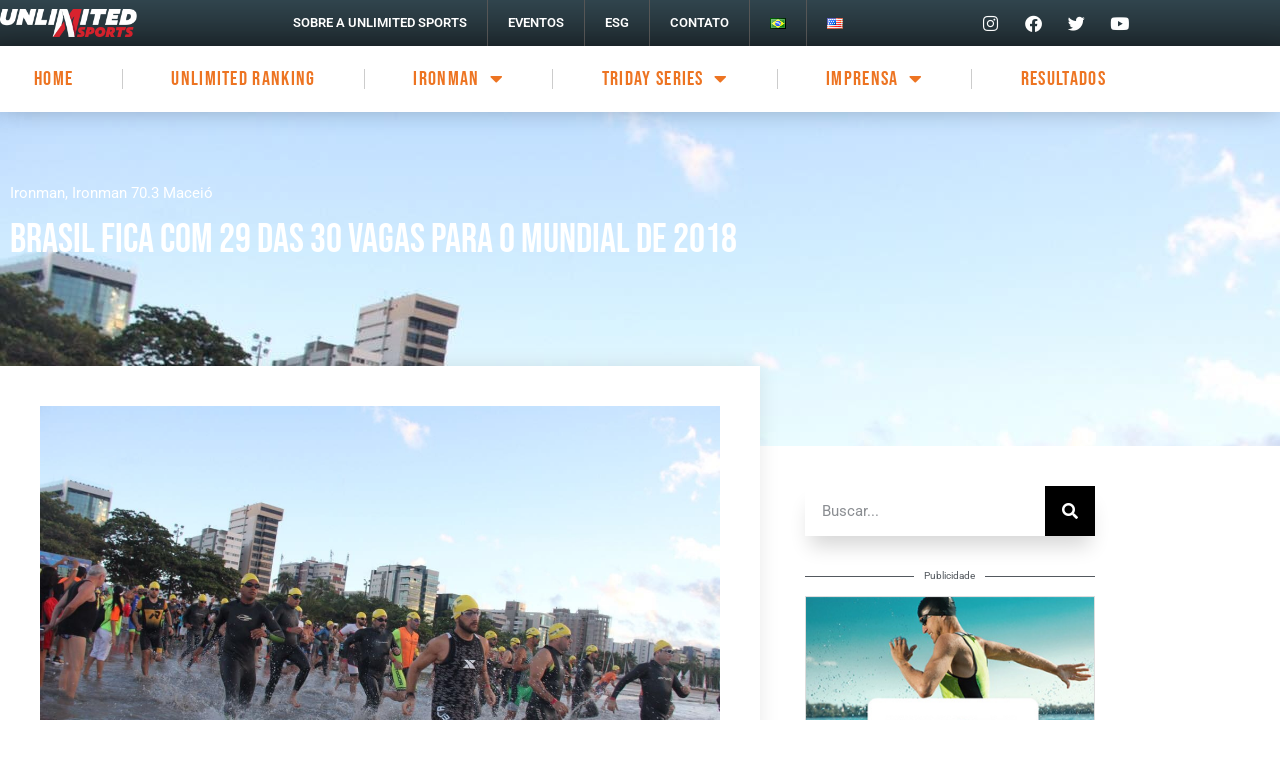

--- FILE ---
content_type: text/html; charset=UTF-8
request_url: https://unlimitedsports.com.br/brasil-fica-com-29-das-30-vagas-para-o-mundial-de-2018/
body_size: 46241
content:
<!DOCTYPE html>
<html dir="ltr" lang="pt-BR" prefix="og: https://ogp.me/ns#">
<head>
	<meta charset="UTF-8" />
	<meta name="viewport" content="width=device-width, initial-scale=1" />
	<link rel="profile" href="http://gmpg.org/xfn/11" />
	<link rel="pingback" href="https://unlimitedsports.com.br/xmlrpc.php" />
	<title>Brasil fica com 29 das 30 vagas para o Mundial de 2018 - Unlimited Sports</title>

		<!-- All in One SEO 4.9.2 - aioseo.com -->
	<meta name="description" content="Prova será na África do Sul, em setembro do ano que vem São Paulo (SP), 08/08/17 – Vencedor no geral, com Francisco Sartore e Vanessa Gianinni, o triatlo nacional ainda sobrou na briga pelas 30 vagas para o Mundial de IRONMAN 70.3 de 2018, programado para Mandela Bay, na África do Sul, mos dias 1" />
	<meta name="robots" content="max-image-preview:large" />
	<meta name="author" content="Unlimited Sports"/>
	<link rel="canonical" href="https://unlimitedsports.com.br/brasil-fica-com-29-das-30-vagas-para-o-mundial-de-2018/" />
	<meta name="generator" content="All in One SEO (AIOSEO) 4.9.2" />
		<meta property="og:locale" content="pt_BR" />
		<meta property="og:site_name" content="Unlimited Sports -" />
		<meta property="og:type" content="article" />
		<meta property="og:title" content="Brasil fica com 29 das 30 vagas para o Mundial de 2018 - Unlimited Sports" />
		<meta property="og:description" content="Prova será na África do Sul, em setembro do ano que vem São Paulo (SP), 08/08/17 – Vencedor no geral, com Francisco Sartore e Vanessa Gianinni, o triatlo nacional ainda sobrou na briga pelas 30 vagas para o Mundial de IRONMAN 70.3 de 2018, programado para Mandela Bay, na África do Sul, mos dias 1" />
		<meta property="og:url" content="https://unlimitedsports.com.br/brasil-fica-com-29-das-30-vagas-para-o-mundial-de-2018/" />
		<meta property="og:image" content="https://unlimitedsports.com.br/wp-content/uploads/2017/09/318486_721523_2017ironalagoaslargamarelo.jpg" />
		<meta property="og:image:secure_url" content="https://unlimitedsports.com.br/wp-content/uploads/2017/09/318486_721523_2017ironalagoaslargamarelo.jpg" />
		<meta property="og:image:width" content="1280" />
		<meta property="og:image:height" content="852" />
		<meta property="article:published_time" content="2017-08-08T15:27:42+00:00" />
		<meta property="article:modified_time" content="2023-01-19T01:24:58+00:00" />
		<meta name="twitter:card" content="summary_large_image" />
		<meta name="twitter:title" content="Brasil fica com 29 das 30 vagas para o Mundial de 2018 - Unlimited Sports" />
		<meta name="twitter:description" content="Prova será na África do Sul, em setembro do ano que vem São Paulo (SP), 08/08/17 – Vencedor no geral, com Francisco Sartore e Vanessa Gianinni, o triatlo nacional ainda sobrou na briga pelas 30 vagas para o Mundial de IRONMAN 70.3 de 2018, programado para Mandela Bay, na África do Sul, mos dias 1" />
		<meta name="twitter:image" content="https://unlimitedsports.com.br/wp-content/uploads/2017/09/318486_721523_2017ironalagoaslargamarelo.jpg" />
		<script type="application/ld+json" class="aioseo-schema">
			{"@context":"https:\/\/schema.org","@graph":[{"@type":"BlogPosting","@id":"https:\/\/unlimitedsports.com.br\/brasil-fica-com-29-das-30-vagas-para-o-mundial-de-2018\/#blogposting","name":"Brasil fica com 29 das 30 vagas para o Mundial de 2018 - Unlimited Sports","headline":"Brasil fica com 29 das 30 vagas para o Mundial de 2018","author":{"@id":"https:\/\/unlimitedsports.com.br\/author\/ulspadmn\/#author"},"publisher":{"@id":"https:\/\/unlimitedsports.com.br\/#organization"},"image":{"@type":"ImageObject","url":"https:\/\/unlimitedsports.com.br\/wp-content\/uploads\/2017\/09\/318486_721523_2017ironalagoaslargamarelo.jpg","width":1280,"height":852},"datePublished":"2017-08-08T15:27:42+00:00","dateModified":"2023-01-19T01:24:58+00:00","inLanguage":"pt-BR","mainEntityOfPage":{"@id":"https:\/\/unlimitedsports.com.br\/brasil-fica-com-29-das-30-vagas-para-o-mundial-de-2018\/#webpage"},"isPartOf":{"@id":"https:\/\/unlimitedsports.com.br\/brasil-fica-com-29-das-30-vagas-para-o-mundial-de-2018\/#webpage"},"articleSection":"Ironman, Ironman 70.3 Macei\u00f3, Portugu\u00eas"},{"@type":"BreadcrumbList","@id":"https:\/\/unlimitedsports.com.br\/brasil-fica-com-29-das-30-vagas-para-o-mundial-de-2018\/#breadcrumblist","itemListElement":[{"@type":"ListItem","@id":"https:\/\/unlimitedsports.com.br#listItem","position":1,"name":"Home","item":"https:\/\/unlimitedsports.com.br","nextItem":{"@type":"ListItem","@id":"https:\/\/unlimitedsports.com.br\/category\/ironman\/#listItem","name":"Ironman"}},{"@type":"ListItem","@id":"https:\/\/unlimitedsports.com.br\/category\/ironman\/#listItem","position":2,"name":"Ironman","item":"https:\/\/unlimitedsports.com.br\/category\/ironman\/","nextItem":{"@type":"ListItem","@id":"https:\/\/unlimitedsports.com.br\/category\/ironman\/ironman-70-3-maceio\/#listItem","name":"Ironman 70.3 Macei\u00f3"},"previousItem":{"@type":"ListItem","@id":"https:\/\/unlimitedsports.com.br#listItem","name":"Home"}},{"@type":"ListItem","@id":"https:\/\/unlimitedsports.com.br\/category\/ironman\/ironman-70-3-maceio\/#listItem","position":3,"name":"Ironman 70.3 Macei\u00f3","item":"https:\/\/unlimitedsports.com.br\/category\/ironman\/ironman-70-3-maceio\/","nextItem":{"@type":"ListItem","@id":"https:\/\/unlimitedsports.com.br\/brasil-fica-com-29-das-30-vagas-para-o-mundial-de-2018\/#listItem","name":"Brasil fica com 29 das 30 vagas para o Mundial de 2018"},"previousItem":{"@type":"ListItem","@id":"https:\/\/unlimitedsports.com.br\/category\/ironman\/#listItem","name":"Ironman"}},{"@type":"ListItem","@id":"https:\/\/unlimitedsports.com.br\/brasil-fica-com-29-das-30-vagas-para-o-mundial-de-2018\/#listItem","position":4,"name":"Brasil fica com 29 das 30 vagas para o Mundial de 2018","previousItem":{"@type":"ListItem","@id":"https:\/\/unlimitedsports.com.br\/category\/ironman\/ironman-70-3-maceio\/#listItem","name":"Ironman 70.3 Macei\u00f3"}}]},{"@type":"Organization","@id":"https:\/\/unlimitedsports.com.br\/#organization","name":"Unlimited Sports","url":"https:\/\/unlimitedsports.com.br\/"},{"@type":"Person","@id":"https:\/\/unlimitedsports.com.br\/author\/ulspadmn\/#author","url":"https:\/\/unlimitedsports.com.br\/author\/ulspadmn\/","name":"Unlimited Sports","image":{"@type":"ImageObject","@id":"https:\/\/unlimitedsports.com.br\/brasil-fica-com-29-das-30-vagas-para-o-mundial-de-2018\/#authorImage","url":"https:\/\/secure.gravatar.com\/avatar\/8998270175439a972fe6f5be9b77678528015f944fb5c34a8da8f48f7bade20e?s=96&d=mm&r=g","width":96,"height":96,"caption":"Unlimited Sports"}},{"@type":"WebPage","@id":"https:\/\/unlimitedsports.com.br\/brasil-fica-com-29-das-30-vagas-para-o-mundial-de-2018\/#webpage","url":"https:\/\/unlimitedsports.com.br\/brasil-fica-com-29-das-30-vagas-para-o-mundial-de-2018\/","name":"Brasil fica com 29 das 30 vagas para o Mundial de 2018 - Unlimited Sports","description":"Prova ser\u00e1 na \u00c1frica do Sul, em setembro do ano que vem S\u00e3o Paulo (SP), 08\/08\/17 \u2013 Vencedor no geral, com Francisco Sartore e Vanessa Gianinni, o triatlo nacional ainda sobrou na briga pelas 30 vagas para o Mundial de IRONMAN 70.3 de 2018, programado para Mandela Bay, na \u00c1frica do Sul, mos dias 1","inLanguage":"pt-BR","isPartOf":{"@id":"https:\/\/unlimitedsports.com.br\/#website"},"breadcrumb":{"@id":"https:\/\/unlimitedsports.com.br\/brasil-fica-com-29-das-30-vagas-para-o-mundial-de-2018\/#breadcrumblist"},"author":{"@id":"https:\/\/unlimitedsports.com.br\/author\/ulspadmn\/#author"},"creator":{"@id":"https:\/\/unlimitedsports.com.br\/author\/ulspadmn\/#author"},"image":{"@type":"ImageObject","url":"https:\/\/unlimitedsports.com.br\/wp-content\/uploads\/2017\/09\/318486_721523_2017ironalagoaslargamarelo.jpg","@id":"https:\/\/unlimitedsports.com.br\/brasil-fica-com-29-das-30-vagas-para-o-mundial-de-2018\/#mainImage","width":1280,"height":852},"primaryImageOfPage":{"@id":"https:\/\/unlimitedsports.com.br\/brasil-fica-com-29-das-30-vagas-para-o-mundial-de-2018\/#mainImage"},"datePublished":"2017-08-08T15:27:42+00:00","dateModified":"2023-01-19T01:24:58+00:00"},{"@type":"WebSite","@id":"https:\/\/unlimitedsports.com.br\/#website","url":"https:\/\/unlimitedsports.com.br\/","name":"Unlimited Sports","inLanguage":"pt-BR","publisher":{"@id":"https:\/\/unlimitedsports.com.br\/#organization"}}]}
		</script>
		<!-- All in One SEO -->

<script id="cookieyes" type="text/javascript" src="https://cdn-cookieyes.com/client_data/b02d5f4bccf01b8ce4e26753/script.js"></script><link rel="alternate" type="application/rss+xml" title="Feed para Unlimited Sports &raquo;" href="https://unlimitedsports.com.br/feed/" />
<link rel="alternate" type="application/rss+xml" title="Feed de comentários para Unlimited Sports &raquo;" href="https://unlimitedsports.com.br/comments/feed/" />
<link rel="alternate" type="application/rss+xml" title="Feed de comentários para Unlimited Sports &raquo; Brasil fica com 29 das 30 vagas para o Mundial de 2018" href="https://unlimitedsports.com.br/brasil-fica-com-29-das-30-vagas-para-o-mundial-de-2018/feed/" />
<link rel="alternate" title="oEmbed (JSON)" type="application/json+oembed" href="https://unlimitedsports.com.br/wp-json/oembed/1.0/embed?url=https%3A%2F%2Funlimitedsports.com.br%2Fbrasil-fica-com-29-das-30-vagas-para-o-mundial-de-2018%2F&#038;lang=pt" />
<link rel="alternate" title="oEmbed (XML)" type="text/xml+oembed" href="https://unlimitedsports.com.br/wp-json/oembed/1.0/embed?url=https%3A%2F%2Funlimitedsports.com.br%2Fbrasil-fica-com-29-das-30-vagas-para-o-mundial-de-2018%2F&#038;format=xml&#038;lang=pt" />
		<!-- This site uses the Google Analytics by MonsterInsights plugin v9.11.0 - Using Analytics tracking - https://www.monsterinsights.com/ -->
							<script src="//www.googletagmanager.com/gtag/js?id=G-3LCE2P360R"  data-cfasync="false" data-wpfc-render="false" async></script>
			<script data-cfasync="false" data-wpfc-render="false">
				var mi_version = '9.11.0';
				var mi_track_user = true;
				var mi_no_track_reason = '';
								var MonsterInsightsDefaultLocations = {"page_location":"https:\/\/unlimitedsports.com.br\/brasil-fica-com-29-das-30-vagas-para-o-mundial-de-2018\/"};
								if ( typeof MonsterInsightsPrivacyGuardFilter === 'function' ) {
					var MonsterInsightsLocations = (typeof MonsterInsightsExcludeQuery === 'object') ? MonsterInsightsPrivacyGuardFilter( MonsterInsightsExcludeQuery ) : MonsterInsightsPrivacyGuardFilter( MonsterInsightsDefaultLocations );
				} else {
					var MonsterInsightsLocations = (typeof MonsterInsightsExcludeQuery === 'object') ? MonsterInsightsExcludeQuery : MonsterInsightsDefaultLocations;
				}

								var disableStrs = [
										'ga-disable-G-3LCE2P360R',
									];

				/* Function to detect opted out users */
				function __gtagTrackerIsOptedOut() {
					for (var index = 0; index < disableStrs.length; index++) {
						if (document.cookie.indexOf(disableStrs[index] + '=true') > -1) {
							return true;
						}
					}

					return false;
				}

				/* Disable tracking if the opt-out cookie exists. */
				if (__gtagTrackerIsOptedOut()) {
					for (var index = 0; index < disableStrs.length; index++) {
						window[disableStrs[index]] = true;
					}
				}

				/* Opt-out function */
				function __gtagTrackerOptout() {
					for (var index = 0; index < disableStrs.length; index++) {
						document.cookie = disableStrs[index] + '=true; expires=Thu, 31 Dec 2099 23:59:59 UTC; path=/';
						window[disableStrs[index]] = true;
					}
				}

				if ('undefined' === typeof gaOptout) {
					function gaOptout() {
						__gtagTrackerOptout();
					}
				}
								window.dataLayer = window.dataLayer || [];

				window.MonsterInsightsDualTracker = {
					helpers: {},
					trackers: {},
				};
				if (mi_track_user) {
					function __gtagDataLayer() {
						dataLayer.push(arguments);
					}

					function __gtagTracker(type, name, parameters) {
						if (!parameters) {
							parameters = {};
						}

						if (parameters.send_to) {
							__gtagDataLayer.apply(null, arguments);
							return;
						}

						if (type === 'event') {
														parameters.send_to = monsterinsights_frontend.v4_id;
							var hookName = name;
							if (typeof parameters['event_category'] !== 'undefined') {
								hookName = parameters['event_category'] + ':' + name;
							}

							if (typeof MonsterInsightsDualTracker.trackers[hookName] !== 'undefined') {
								MonsterInsightsDualTracker.trackers[hookName](parameters);
							} else {
								__gtagDataLayer('event', name, parameters);
							}
							
						} else {
							__gtagDataLayer.apply(null, arguments);
						}
					}

					__gtagTracker('js', new Date());
					__gtagTracker('set', {
						'developer_id.dZGIzZG': true,
											});
					if ( MonsterInsightsLocations.page_location ) {
						__gtagTracker('set', MonsterInsightsLocations);
					}
										__gtagTracker('config', 'G-3LCE2P360R', {"forceSSL":"true","link_attribution":"true"} );
										window.gtag = __gtagTracker;										(function () {
						/* https://developers.google.com/analytics/devguides/collection/analyticsjs/ */
						/* ga and __gaTracker compatibility shim. */
						var noopfn = function () {
							return null;
						};
						var newtracker = function () {
							return new Tracker();
						};
						var Tracker = function () {
							return null;
						};
						var p = Tracker.prototype;
						p.get = noopfn;
						p.set = noopfn;
						p.send = function () {
							var args = Array.prototype.slice.call(arguments);
							args.unshift('send');
							__gaTracker.apply(null, args);
						};
						var __gaTracker = function () {
							var len = arguments.length;
							if (len === 0) {
								return;
							}
							var f = arguments[len - 1];
							if (typeof f !== 'object' || f === null || typeof f.hitCallback !== 'function') {
								if ('send' === arguments[0]) {
									var hitConverted, hitObject = false, action;
									if ('event' === arguments[1]) {
										if ('undefined' !== typeof arguments[3]) {
											hitObject = {
												'eventAction': arguments[3],
												'eventCategory': arguments[2],
												'eventLabel': arguments[4],
												'value': arguments[5] ? arguments[5] : 1,
											}
										}
									}
									if ('pageview' === arguments[1]) {
										if ('undefined' !== typeof arguments[2]) {
											hitObject = {
												'eventAction': 'page_view',
												'page_path': arguments[2],
											}
										}
									}
									if (typeof arguments[2] === 'object') {
										hitObject = arguments[2];
									}
									if (typeof arguments[5] === 'object') {
										Object.assign(hitObject, arguments[5]);
									}
									if ('undefined' !== typeof arguments[1].hitType) {
										hitObject = arguments[1];
										if ('pageview' === hitObject.hitType) {
											hitObject.eventAction = 'page_view';
										}
									}
									if (hitObject) {
										action = 'timing' === arguments[1].hitType ? 'timing_complete' : hitObject.eventAction;
										hitConverted = mapArgs(hitObject);
										__gtagTracker('event', action, hitConverted);
									}
								}
								return;
							}

							function mapArgs(args) {
								var arg, hit = {};
								var gaMap = {
									'eventCategory': 'event_category',
									'eventAction': 'event_action',
									'eventLabel': 'event_label',
									'eventValue': 'event_value',
									'nonInteraction': 'non_interaction',
									'timingCategory': 'event_category',
									'timingVar': 'name',
									'timingValue': 'value',
									'timingLabel': 'event_label',
									'page': 'page_path',
									'location': 'page_location',
									'title': 'page_title',
									'referrer' : 'page_referrer',
								};
								for (arg in args) {
																		if (!(!args.hasOwnProperty(arg) || !gaMap.hasOwnProperty(arg))) {
										hit[gaMap[arg]] = args[arg];
									} else {
										hit[arg] = args[arg];
									}
								}
								return hit;
							}

							try {
								f.hitCallback();
							} catch (ex) {
							}
						};
						__gaTracker.create = newtracker;
						__gaTracker.getByName = newtracker;
						__gaTracker.getAll = function () {
							return [];
						};
						__gaTracker.remove = noopfn;
						__gaTracker.loaded = true;
						window['__gaTracker'] = __gaTracker;
					})();
									} else {
										console.log("");
					(function () {
						function __gtagTracker() {
							return null;
						}

						window['__gtagTracker'] = __gtagTracker;
						window['gtag'] = __gtagTracker;
					})();
									}
			</script>
							<!-- / Google Analytics by MonsterInsights -->
		<style id='wp-img-auto-sizes-contain-inline-css'>
img:is([sizes=auto i],[sizes^="auto," i]){contain-intrinsic-size:3000px 1500px}
/*# sourceURL=wp-img-auto-sizes-contain-inline-css */
</style>
<link rel='stylesheet' id='hfe-widgets-style-css' href='https://unlimitedsports.com.br/wp-content/plugins/header-footer-elementor/inc/widgets-css/frontend.css?ver=2.7.1' media='all' />
<link rel='stylesheet' id='jkit-elements-main-css' href='https://unlimitedsports.com.br/wp-content/plugins/jeg-elementor-kit/assets/css/elements/main.css?ver=3.0.1' media='all' />
<style id='wp-emoji-styles-inline-css'>

	img.wp-smiley, img.emoji {
		display: inline !important;
		border: none !important;
		box-shadow: none !important;
		height: 1em !important;
		width: 1em !important;
		margin: 0 0.07em !important;
		vertical-align: -0.1em !important;
		background: none !important;
		padding: 0 !important;
	}
/*# sourceURL=wp-emoji-styles-inline-css */
</style>
<link rel='stylesheet' id='wp-block-library-css' href='https://unlimitedsports.com.br/wp-includes/css/dist/block-library/style.min.css?ver=6.9' media='all' />
<link rel='stylesheet' id='aioseo/css/src/vue/standalone/blocks/table-of-contents/global.scss-css' href='https://unlimitedsports.com.br/wp-content/plugins/all-in-one-seo-pack/dist/Lite/assets/css/table-of-contents/global.e90f6d47.css?ver=4.9.2' media='all' />
<style id='global-styles-inline-css'>
:root{--wp--preset--aspect-ratio--square: 1;--wp--preset--aspect-ratio--4-3: 4/3;--wp--preset--aspect-ratio--3-4: 3/4;--wp--preset--aspect-ratio--3-2: 3/2;--wp--preset--aspect-ratio--2-3: 2/3;--wp--preset--aspect-ratio--16-9: 16/9;--wp--preset--aspect-ratio--9-16: 9/16;--wp--preset--color--black: #000000;--wp--preset--color--cyan-bluish-gray: #abb8c3;--wp--preset--color--white: #ffffff;--wp--preset--color--pale-pink: #f78da7;--wp--preset--color--vivid-red: #cf2e2e;--wp--preset--color--luminous-vivid-orange: #ff6900;--wp--preset--color--luminous-vivid-amber: #fcb900;--wp--preset--color--light-green-cyan: #7bdcb5;--wp--preset--color--vivid-green-cyan: #00d084;--wp--preset--color--pale-cyan-blue: #8ed1fc;--wp--preset--color--vivid-cyan-blue: #0693e3;--wp--preset--color--vivid-purple: #9b51e0;--wp--preset--gradient--vivid-cyan-blue-to-vivid-purple: linear-gradient(135deg,rgb(6,147,227) 0%,rgb(155,81,224) 100%);--wp--preset--gradient--light-green-cyan-to-vivid-green-cyan: linear-gradient(135deg,rgb(122,220,180) 0%,rgb(0,208,130) 100%);--wp--preset--gradient--luminous-vivid-amber-to-luminous-vivid-orange: linear-gradient(135deg,rgb(252,185,0) 0%,rgb(255,105,0) 100%);--wp--preset--gradient--luminous-vivid-orange-to-vivid-red: linear-gradient(135deg,rgb(255,105,0) 0%,rgb(207,46,46) 100%);--wp--preset--gradient--very-light-gray-to-cyan-bluish-gray: linear-gradient(135deg,rgb(238,238,238) 0%,rgb(169,184,195) 100%);--wp--preset--gradient--cool-to-warm-spectrum: linear-gradient(135deg,rgb(74,234,220) 0%,rgb(151,120,209) 20%,rgb(207,42,186) 40%,rgb(238,44,130) 60%,rgb(251,105,98) 80%,rgb(254,248,76) 100%);--wp--preset--gradient--blush-light-purple: linear-gradient(135deg,rgb(255,206,236) 0%,rgb(152,150,240) 100%);--wp--preset--gradient--blush-bordeaux: linear-gradient(135deg,rgb(254,205,165) 0%,rgb(254,45,45) 50%,rgb(107,0,62) 100%);--wp--preset--gradient--luminous-dusk: linear-gradient(135deg,rgb(255,203,112) 0%,rgb(199,81,192) 50%,rgb(65,88,208) 100%);--wp--preset--gradient--pale-ocean: linear-gradient(135deg,rgb(255,245,203) 0%,rgb(182,227,212) 50%,rgb(51,167,181) 100%);--wp--preset--gradient--electric-grass: linear-gradient(135deg,rgb(202,248,128) 0%,rgb(113,206,126) 100%);--wp--preset--gradient--midnight: linear-gradient(135deg,rgb(2,3,129) 0%,rgb(40,116,252) 100%);--wp--preset--font-size--small: 13px;--wp--preset--font-size--medium: 20px;--wp--preset--font-size--large: 36px;--wp--preset--font-size--x-large: 42px;--wp--preset--spacing--20: 0.44rem;--wp--preset--spacing--30: 0.67rem;--wp--preset--spacing--40: 1rem;--wp--preset--spacing--50: 1.5rem;--wp--preset--spacing--60: 2.25rem;--wp--preset--spacing--70: 3.38rem;--wp--preset--spacing--80: 5.06rem;--wp--preset--shadow--natural: 6px 6px 9px rgba(0, 0, 0, 0.2);--wp--preset--shadow--deep: 12px 12px 50px rgba(0, 0, 0, 0.4);--wp--preset--shadow--sharp: 6px 6px 0px rgba(0, 0, 0, 0.2);--wp--preset--shadow--outlined: 6px 6px 0px -3px rgb(255, 255, 255), 6px 6px rgb(0, 0, 0);--wp--preset--shadow--crisp: 6px 6px 0px rgb(0, 0, 0);}:root { --wp--style--global--content-size: 800px;--wp--style--global--wide-size: 1200px; }:where(body) { margin: 0; }.wp-site-blocks > .alignleft { float: left; margin-right: 2em; }.wp-site-blocks > .alignright { float: right; margin-left: 2em; }.wp-site-blocks > .aligncenter { justify-content: center; margin-left: auto; margin-right: auto; }:where(.wp-site-blocks) > * { margin-block-start: 24px; margin-block-end: 0; }:where(.wp-site-blocks) > :first-child { margin-block-start: 0; }:where(.wp-site-blocks) > :last-child { margin-block-end: 0; }:root { --wp--style--block-gap: 24px; }:root :where(.is-layout-flow) > :first-child{margin-block-start: 0;}:root :where(.is-layout-flow) > :last-child{margin-block-end: 0;}:root :where(.is-layout-flow) > *{margin-block-start: 24px;margin-block-end: 0;}:root :where(.is-layout-constrained) > :first-child{margin-block-start: 0;}:root :where(.is-layout-constrained) > :last-child{margin-block-end: 0;}:root :where(.is-layout-constrained) > *{margin-block-start: 24px;margin-block-end: 0;}:root :where(.is-layout-flex){gap: 24px;}:root :where(.is-layout-grid){gap: 24px;}.is-layout-flow > .alignleft{float: left;margin-inline-start: 0;margin-inline-end: 2em;}.is-layout-flow > .alignright{float: right;margin-inline-start: 2em;margin-inline-end: 0;}.is-layout-flow > .aligncenter{margin-left: auto !important;margin-right: auto !important;}.is-layout-constrained > .alignleft{float: left;margin-inline-start: 0;margin-inline-end: 2em;}.is-layout-constrained > .alignright{float: right;margin-inline-start: 2em;margin-inline-end: 0;}.is-layout-constrained > .aligncenter{margin-left: auto !important;margin-right: auto !important;}.is-layout-constrained > :where(:not(.alignleft):not(.alignright):not(.alignfull)){max-width: var(--wp--style--global--content-size);margin-left: auto !important;margin-right: auto !important;}.is-layout-constrained > .alignwide{max-width: var(--wp--style--global--wide-size);}body .is-layout-flex{display: flex;}.is-layout-flex{flex-wrap: wrap;align-items: center;}.is-layout-flex > :is(*, div){margin: 0;}body .is-layout-grid{display: grid;}.is-layout-grid > :is(*, div){margin: 0;}body{padding-top: 0px;padding-right: 0px;padding-bottom: 0px;padding-left: 0px;}a:where(:not(.wp-element-button)){text-decoration: underline;}:root :where(.wp-element-button, .wp-block-button__link){background-color: #32373c;border-width: 0;color: #fff;font-family: inherit;font-size: inherit;font-style: inherit;font-weight: inherit;letter-spacing: inherit;line-height: inherit;padding-top: calc(0.667em + 2px);padding-right: calc(1.333em + 2px);padding-bottom: calc(0.667em + 2px);padding-left: calc(1.333em + 2px);text-decoration: none;text-transform: inherit;}.has-black-color{color: var(--wp--preset--color--black) !important;}.has-cyan-bluish-gray-color{color: var(--wp--preset--color--cyan-bluish-gray) !important;}.has-white-color{color: var(--wp--preset--color--white) !important;}.has-pale-pink-color{color: var(--wp--preset--color--pale-pink) !important;}.has-vivid-red-color{color: var(--wp--preset--color--vivid-red) !important;}.has-luminous-vivid-orange-color{color: var(--wp--preset--color--luminous-vivid-orange) !important;}.has-luminous-vivid-amber-color{color: var(--wp--preset--color--luminous-vivid-amber) !important;}.has-light-green-cyan-color{color: var(--wp--preset--color--light-green-cyan) !important;}.has-vivid-green-cyan-color{color: var(--wp--preset--color--vivid-green-cyan) !important;}.has-pale-cyan-blue-color{color: var(--wp--preset--color--pale-cyan-blue) !important;}.has-vivid-cyan-blue-color{color: var(--wp--preset--color--vivid-cyan-blue) !important;}.has-vivid-purple-color{color: var(--wp--preset--color--vivid-purple) !important;}.has-black-background-color{background-color: var(--wp--preset--color--black) !important;}.has-cyan-bluish-gray-background-color{background-color: var(--wp--preset--color--cyan-bluish-gray) !important;}.has-white-background-color{background-color: var(--wp--preset--color--white) !important;}.has-pale-pink-background-color{background-color: var(--wp--preset--color--pale-pink) !important;}.has-vivid-red-background-color{background-color: var(--wp--preset--color--vivid-red) !important;}.has-luminous-vivid-orange-background-color{background-color: var(--wp--preset--color--luminous-vivid-orange) !important;}.has-luminous-vivid-amber-background-color{background-color: var(--wp--preset--color--luminous-vivid-amber) !important;}.has-light-green-cyan-background-color{background-color: var(--wp--preset--color--light-green-cyan) !important;}.has-vivid-green-cyan-background-color{background-color: var(--wp--preset--color--vivid-green-cyan) !important;}.has-pale-cyan-blue-background-color{background-color: var(--wp--preset--color--pale-cyan-blue) !important;}.has-vivid-cyan-blue-background-color{background-color: var(--wp--preset--color--vivid-cyan-blue) !important;}.has-vivid-purple-background-color{background-color: var(--wp--preset--color--vivid-purple) !important;}.has-black-border-color{border-color: var(--wp--preset--color--black) !important;}.has-cyan-bluish-gray-border-color{border-color: var(--wp--preset--color--cyan-bluish-gray) !important;}.has-white-border-color{border-color: var(--wp--preset--color--white) !important;}.has-pale-pink-border-color{border-color: var(--wp--preset--color--pale-pink) !important;}.has-vivid-red-border-color{border-color: var(--wp--preset--color--vivid-red) !important;}.has-luminous-vivid-orange-border-color{border-color: var(--wp--preset--color--luminous-vivid-orange) !important;}.has-luminous-vivid-amber-border-color{border-color: var(--wp--preset--color--luminous-vivid-amber) !important;}.has-light-green-cyan-border-color{border-color: var(--wp--preset--color--light-green-cyan) !important;}.has-vivid-green-cyan-border-color{border-color: var(--wp--preset--color--vivid-green-cyan) !important;}.has-pale-cyan-blue-border-color{border-color: var(--wp--preset--color--pale-cyan-blue) !important;}.has-vivid-cyan-blue-border-color{border-color: var(--wp--preset--color--vivid-cyan-blue) !important;}.has-vivid-purple-border-color{border-color: var(--wp--preset--color--vivid-purple) !important;}.has-vivid-cyan-blue-to-vivid-purple-gradient-background{background: var(--wp--preset--gradient--vivid-cyan-blue-to-vivid-purple) !important;}.has-light-green-cyan-to-vivid-green-cyan-gradient-background{background: var(--wp--preset--gradient--light-green-cyan-to-vivid-green-cyan) !important;}.has-luminous-vivid-amber-to-luminous-vivid-orange-gradient-background{background: var(--wp--preset--gradient--luminous-vivid-amber-to-luminous-vivid-orange) !important;}.has-luminous-vivid-orange-to-vivid-red-gradient-background{background: var(--wp--preset--gradient--luminous-vivid-orange-to-vivid-red) !important;}.has-very-light-gray-to-cyan-bluish-gray-gradient-background{background: var(--wp--preset--gradient--very-light-gray-to-cyan-bluish-gray) !important;}.has-cool-to-warm-spectrum-gradient-background{background: var(--wp--preset--gradient--cool-to-warm-spectrum) !important;}.has-blush-light-purple-gradient-background{background: var(--wp--preset--gradient--blush-light-purple) !important;}.has-blush-bordeaux-gradient-background{background: var(--wp--preset--gradient--blush-bordeaux) !important;}.has-luminous-dusk-gradient-background{background: var(--wp--preset--gradient--luminous-dusk) !important;}.has-pale-ocean-gradient-background{background: var(--wp--preset--gradient--pale-ocean) !important;}.has-electric-grass-gradient-background{background: var(--wp--preset--gradient--electric-grass) !important;}.has-midnight-gradient-background{background: var(--wp--preset--gradient--midnight) !important;}.has-small-font-size{font-size: var(--wp--preset--font-size--small) !important;}.has-medium-font-size{font-size: var(--wp--preset--font-size--medium) !important;}.has-large-font-size{font-size: var(--wp--preset--font-size--large) !important;}.has-x-large-font-size{font-size: var(--wp--preset--font-size--x-large) !important;}
:root :where(.wp-block-pullquote){font-size: 1.5em;line-height: 1.6;}
/*# sourceURL=global-styles-inline-css */
</style>
<link rel='stylesheet' id='bwg_fonts-css' href='https://unlimitedsports.com.br/wp-content/plugins/photo-gallery/css/bwg-fonts/fonts.css?ver=0.0.1' media='all' />
<link rel='stylesheet' id='sumoselect-css' href='https://unlimitedsports.com.br/wp-content/plugins/photo-gallery/css/sumoselect.min.css?ver=3.4.6' media='all' />
<link rel='stylesheet' id='mCustomScrollbar-css' href='https://unlimitedsports.com.br/wp-content/plugins/photo-gallery/css/jquery.mCustomScrollbar.min.css?ver=3.1.5' media='all' />
<link rel='stylesheet' id='bwg_googlefonts-css' href='https://fonts.googleapis.com/css?family=Ubuntu&#038;subset=greek,latin,greek-ext,vietnamese,cyrillic-ext,latin-ext,cyrillic' media='all' />
<link rel='stylesheet' id='bwg_frontend-css' href='https://unlimitedsports.com.br/wp-content/plugins/photo-gallery/css/styles.min.css?ver=2.8.11' media='all' />
<link rel='stylesheet' id='hfe-style-css' href='https://unlimitedsports.com.br/wp-content/plugins/header-footer-elementor/assets/css/header-footer-elementor.css?ver=2.7.1' media='all' />
<link rel='stylesheet' id='elementor-icons-css' href='https://unlimitedsports.com.br/wp-content/plugins/elementor/assets/lib/eicons/css/elementor-icons.min.css?ver=5.45.0' media='all' />
<link rel='stylesheet' id='elementor-frontend-css' href='https://unlimitedsports.com.br/wp-content/plugins/elementor/assets/css/frontend.min.css?ver=3.34.0' media='all' />
<style id='elementor-frontend-inline-css'>
.elementor-4391 .elementor-element.elementor-element-5e62fd26:not(.elementor-motion-effects-element-type-background), .elementor-4391 .elementor-element.elementor-element-5e62fd26 > .elementor-motion-effects-container > .elementor-motion-effects-layer{background-image:url("https://unlimitedsports.com.br/wp-content/uploads/2017/09/318486_721523_2017ironalagoaslargamarelo.jpg");}
/*# sourceURL=elementor-frontend-inline-css */
</style>
<link rel='stylesheet' id='elementor-post-438-css' href='https://unlimitedsports.com.br/wp-content/uploads/elementor/css/post-438.css?ver=1768484242' media='all' />
<link rel='stylesheet' id='lae-animate-css' href='https://unlimitedsports.com.br/wp-content/plugins/addons-for-elementor/assets/css/lib/animate.css?ver=9.0' media='all' />
<link rel='stylesheet' id='lae-sliders-styles-css' href='https://unlimitedsports.com.br/wp-content/plugins/addons-for-elementor/assets/css/lib/sliders.min.css?ver=9.0' media='all' />
<link rel='stylesheet' id='lae-icomoon-styles-css' href='https://unlimitedsports.com.br/wp-content/plugins/addons-for-elementor/assets/css/icomoon.css?ver=9.0' media='all' />
<link rel='stylesheet' id='lae-frontend-styles-css' href='https://unlimitedsports.com.br/wp-content/plugins/addons-for-elementor/assets/css/lae-frontend.css?ver=9.0' media='all' />
<link rel='stylesheet' id='lae-grid-styles-css' href='https://unlimitedsports.com.br/wp-content/plugins/addons-for-elementor/assets/css/lae-grid.css?ver=9.0' media='all' />
<link rel='stylesheet' id='lae-widgets-styles-css' href='https://unlimitedsports.com.br/wp-content/plugins/addons-for-elementor/assets/css/widgets/lae-widgets.min.css?ver=9.0' media='all' />
<link rel='stylesheet' id='elementor-post-7-css' href='https://unlimitedsports.com.br/wp-content/uploads/elementor/css/post-7.css?ver=1768484244' media='all' />
<link rel='stylesheet' id='htbbootstrap-css' href='https://unlimitedsports.com.br/wp-content/plugins/ht-mega-for-elementor/assets/css/htbbootstrap.css?ver=3.0.4' media='all' />
<link rel='stylesheet' id='font-awesome-css' href='https://unlimitedsports.com.br/wp-content/plugins/elementor/assets/lib/font-awesome/css/font-awesome.min.css?ver=4.7.0' media='all' />
<link rel='stylesheet' id='htmega-animation-css' href='https://unlimitedsports.com.br/wp-content/plugins/ht-mega-for-elementor/assets/css/animation.css?ver=3.0.4' media='all' />
<link rel='stylesheet' id='htmega-keyframes-css' href='https://unlimitedsports.com.br/wp-content/plugins/ht-mega-for-elementor/assets/css/htmega-keyframes.css?ver=3.0.4' media='all' />
<link rel='stylesheet' id='htmega-global-style-min-css' href='https://unlimitedsports.com.br/wp-content/plugins/ht-mega-for-elementor/assets/css/htmega-global-style.min.css?ver=3.0.4' media='all' />
<link rel='stylesheet' id='hello-elementor-css' href='https://unlimitedsports.com.br/wp-content/themes/hello-elementor/assets/css/reset.css?ver=3.4.5' media='all' />
<link rel='stylesheet' id='hello-elementor-theme-style-css' href='https://unlimitedsports.com.br/wp-content/themes/hello-elementor/assets/css/theme.css?ver=3.4.5' media='all' />
<link rel='stylesheet' id='hello-elementor-header-footer-css' href='https://unlimitedsports.com.br/wp-content/themes/hello-elementor/assets/css/header-footer.css?ver=3.4.5' media='all' />
<link rel='stylesheet' id='widget-post-info-css' href='https://unlimitedsports.com.br/wp-content/plugins/elementor-pro/assets/css/widget-post-info.min.css?ver=3.32.1' media='all' />
<link rel='stylesheet' id='widget-icon-list-css' href='https://unlimitedsports.com.br/wp-content/plugins/elementor/assets/css/widget-icon-list.min.css?ver=3.34.0' media='all' />
<link rel='stylesheet' id='elementor-icons-shared-0-css' href='https://unlimitedsports.com.br/wp-content/plugins/elementor/assets/lib/font-awesome/css/fontawesome.min.css?ver=5.15.3' media='all' />
<link rel='stylesheet' id='elementor-icons-fa-regular-css' href='https://unlimitedsports.com.br/wp-content/plugins/elementor/assets/lib/font-awesome/css/regular.min.css?ver=5.15.3' media='all' />
<link rel='stylesheet' id='elementor-icons-fa-solid-css' href='https://unlimitedsports.com.br/wp-content/plugins/elementor/assets/lib/font-awesome/css/solid.min.css?ver=5.15.3' media='all' />
<link rel='stylesheet' id='widget-heading-css' href='https://unlimitedsports.com.br/wp-content/plugins/elementor/assets/css/widget-heading.min.css?ver=3.34.0' media='all' />
<link rel='stylesheet' id='widget-image-css' href='https://unlimitedsports.com.br/wp-content/plugins/elementor/assets/css/widget-image.min.css?ver=3.34.0' media='all' />
<link rel='stylesheet' id='widget-search-form-css' href='https://unlimitedsports.com.br/wp-content/plugins/elementor-pro/assets/css/widget-search-form.min.css?ver=3.32.1' media='all' />
<link rel='stylesheet' id='widget-divider-css' href='https://unlimitedsports.com.br/wp-content/plugins/elementor/assets/css/widget-divider.min.css?ver=3.34.0' media='all' />
<link rel='stylesheet' id='widget-posts-css' href='https://unlimitedsports.com.br/wp-content/plugins/elementor-pro/assets/css/widget-posts.min.css?ver=3.32.1' media='all' />
<link rel='stylesheet' id='widget-nav-menu-css' href='https://unlimitedsports.com.br/wp-content/plugins/elementor-pro/assets/css/widget-nav-menu.min.css?ver=3.32.1' media='all' />
<link rel='stylesheet' id='elementor-post-4391-css' href='https://unlimitedsports.com.br/wp-content/uploads/elementor/css/post-4391.css?ver=1768484461' media='all' />
<link rel='stylesheet' id='hfe-elementor-icons-css' href='https://unlimitedsports.com.br/wp-content/plugins/elementor/assets/lib/eicons/css/elementor-icons.min.css?ver=5.34.0' media='all' />
<link rel='stylesheet' id='hfe-icons-list-css' href='https://unlimitedsports.com.br/wp-content/plugins/elementor/assets/css/widget-icon-list.min.css?ver=3.24.3' media='all' />
<link rel='stylesheet' id='hfe-social-icons-css' href='https://unlimitedsports.com.br/wp-content/plugins/elementor/assets/css/widget-social-icons.min.css?ver=3.24.0' media='all' />
<link rel='stylesheet' id='hfe-social-share-icons-brands-css' href='https://unlimitedsports.com.br/wp-content/plugins/elementor/assets/lib/font-awesome/css/brands.css?ver=5.15.3' media='all' />
<link rel='stylesheet' id='hfe-social-share-icons-fontawesome-css' href='https://unlimitedsports.com.br/wp-content/plugins/elementor/assets/lib/font-awesome/css/fontawesome.css?ver=5.15.3' media='all' />
<link rel='stylesheet' id='hfe-nav-menu-icons-css' href='https://unlimitedsports.com.br/wp-content/plugins/elementor/assets/lib/font-awesome/css/solid.css?ver=5.15.3' media='all' />
<link rel='stylesheet' id='hfe-widget-blockquote-css' href='https://unlimitedsports.com.br/wp-content/plugins/elementor-pro/assets/css/widget-blockquote.min.css?ver=3.25.0' media='all' />
<link rel='stylesheet' id='hfe-mega-menu-css' href='https://unlimitedsports.com.br/wp-content/plugins/elementor-pro/assets/css/widget-mega-menu.min.css?ver=3.26.2' media='all' />
<link rel='stylesheet' id='hfe-nav-menu-widget-css' href='https://unlimitedsports.com.br/wp-content/plugins/elementor-pro/assets/css/widget-nav-menu.min.css?ver=3.26.0' media='all' />
<link rel='stylesheet' id='ekit-widget-styles-css' href='https://unlimitedsports.com.br/wp-content/plugins/elementskit-lite/widgets/init/assets/css/widget-styles.css?ver=3.7.8' media='all' />
<link rel='stylesheet' id='ekit-responsive-css' href='https://unlimitedsports.com.br/wp-content/plugins/elementskit-lite/widgets/init/assets/css/responsive.css?ver=3.7.8' media='all' />
<link rel='stylesheet' id='eael-general-css' href='https://unlimitedsports.com.br/wp-content/plugins/essential-addons-for-elementor-lite/assets/front-end/css/view/general.min.css?ver=6.5.4' media='all' />
<link rel='stylesheet' id='wpr-text-animations-css-css' href='https://unlimitedsports.com.br/wp-content/plugins/royal-elementor-addons/assets/css/lib/animations/text-animations.min.css?ver=1.7.1043' media='all' />
<link rel='stylesheet' id='wpr-addons-css-css' href='https://unlimitedsports.com.br/wp-content/plugins/royal-elementor-addons/assets/css/frontend.min.css?ver=1.7.1043' media='all' />
<link rel='stylesheet' id='font-awesome-5-all-css' href='https://unlimitedsports.com.br/wp-content/plugins/elementor/assets/lib/font-awesome/css/all.min.css?ver=6.5.4' media='all' />
<link rel='stylesheet' id='elementor-gf-local-roboto-css' href='https://unlimitedsports.com.br/wp-content/uploads/elementor/google-fonts/css/roboto.css?ver=1742867106' media='all' />
<link rel='stylesheet' id='elementor-gf-local-robotoslab-css' href='https://unlimitedsports.com.br/wp-content/uploads/elementor/google-fonts/css/robotoslab.css?ver=1742867124' media='all' />
<link rel='stylesheet' id='elementor-gf-local-bebasneue-css' href='https://unlimitedsports.com.br/wp-content/uploads/elementor/google-fonts/css/bebasneue.css?ver=1742867124' media='all' />
<link rel='stylesheet' id='elementor-icons-fa-brands-css' href='https://unlimitedsports.com.br/wp-content/plugins/elementor/assets/lib/font-awesome/css/brands.min.css?ver=5.15.3' media='all' />
<script src="https://unlimitedsports.com.br/wp-content/plugins/google-analytics-for-wordpress/assets/js/frontend-gtag.min.js?ver=9.11.0" id="monsterinsights-frontend-script-js" async data-wp-strategy="async"></script>
<script data-cfasync="false" data-wpfc-render="false" id='monsterinsights-frontend-script-js-extra'>var monsterinsights_frontend = {"js_events_tracking":"true","download_extensions":"doc,pdf,ppt,zip,xls,docx,pptx,xlsx","inbound_paths":"[{\"path\":\"\\\/go\\\/\",\"label\":\"affiliate\"},{\"path\":\"\\\/recommend\\\/\",\"label\":\"affiliate\"}]","home_url":"https:\/\/unlimitedsports.com.br","hash_tracking":"false","v4_id":"G-3LCE2P360R"};</script>
<script data-cfasync="false" src="https://unlimitedsports.com.br/wp-includes/js/jquery/jquery.min.js?ver=3.7.1" id="jquery-core-js"></script>
<script data-cfasync="false" src="https://unlimitedsports.com.br/wp-includes/js/jquery/jquery-migrate.min.js?ver=3.4.1" id="jquery-migrate-js"></script>
<script id="jquery-js-after">
!function($){"use strict";$(document).ready(function(){$(this).scrollTop()>100&&$(".hfe-scroll-to-top-wrap").removeClass("hfe-scroll-to-top-hide"),$(window).scroll(function(){$(this).scrollTop()<100?$(".hfe-scroll-to-top-wrap").fadeOut(300):$(".hfe-scroll-to-top-wrap").fadeIn(300)}),$(".hfe-scroll-to-top-wrap").on("click",function(){$("html, body").animate({scrollTop:0},300);return!1})})}(jQuery);
!function($){'use strict';$(document).ready(function(){var bar=$('.hfe-reading-progress-bar');if(!bar.length)return;$(window).on('scroll',function(){var s=$(window).scrollTop(),d=$(document).height()-$(window).height(),p=d? s/d*100:0;bar.css('width',p+'%')});});}(jQuery);
//# sourceURL=jquery-js-after
</script>
<script src="https://unlimitedsports.com.br/wp-content/plugins/photo-gallery/js/jquery.sumoselect.min.js?ver=3.4.6" id="sumoselect-js"></script>
<script src="https://unlimitedsports.com.br/wp-content/plugins/photo-gallery/js/jquery.mobile.min.js?ver=1.4.5" id="jquery-mobile-js"></script>
<script src="https://unlimitedsports.com.br/wp-content/plugins/photo-gallery/js/jquery.mCustomScrollbar.concat.min.js?ver=3.1.5" id="mCustomScrollbar-js"></script>
<script src="https://unlimitedsports.com.br/wp-content/plugins/photo-gallery/js/jquery.fullscreen.min.js?ver=0.6.0" id="jquery-fullscreen-js"></script>
<script id="bwg_frontend-js-extra">
var bwg_objectsL10n = {"bwg_field_required":"field is required.","bwg_mail_validation":"This is not a valid email address.","bwg_search_result":"There are no images matching your search.","bwg_select_tag":"Select Tag","bwg_order_by":"Order By","bwg_search":"Search","bwg_show_ecommerce":"Show Ecommerce","bwg_hide_ecommerce":"Hide Ecommerce","bwg_show_comments":"Show Comments","bwg_hide_comments":"Hide Comments","bwg_restore":"Restore","bwg_maximize":"Maximize","bwg_fullscreen":"Fullscreen","bwg_exit_fullscreen":"Exit Fullscreen","bwg_search_tag":"SEARCH...","bwg_tag_no_match":"No tags found","bwg_all_tags_selected":"All tags selected","bwg_tags_selected":"tags selected","play":"Play","pause":"Pause","is_pro":"1","bwg_play":"Play","bwg_pause":"Pause","bwg_hide_info":"Hide info","bwg_show_info":"Show info","bwg_hide_rating":"Hide rating","bwg_show_rating":"Show rating","ok":"Ok","cancel":"Cancel","select_all":"Select all","lazy_load":"0","lazy_loader":"https://unlimitedsports.com.br/wp-content/plugins/photo-gallery/images/ajax_loader.png","front_ajax":"0","bwg_tag_see_all":"see all tags","bwg_tag_see_less":"see less tags"};
//# sourceURL=bwg_frontend-js-extra
</script>
<script src="https://unlimitedsports.com.br/wp-content/plugins/photo-gallery/js/scripts.min.js?ver=2.8.11" id="bwg_frontend-js"></script>
<link rel="https://api.w.org/" href="https://unlimitedsports.com.br/wp-json/" /><link rel="alternate" title="JSON" type="application/json" href="https://unlimitedsports.com.br/wp-json/wp/v2/posts/2435" /><link rel="EditURI" type="application/rsd+xml" title="RSD" href="https://unlimitedsports.com.br/xmlrpc.php?rsd" />
<meta name="generator" content="WordPress 6.9" />
<link rel='shortlink' href='https://unlimitedsports.com.br/?p=2435' />
        <script type="text/javascript">
            ( function () {
                window.lae_fs = { can_use_premium_code: false};
            } )();
        </script>
        
<!-- This site is using AdRotate v5.17.2 to display their advertisements - https://ajdg.solutions/ -->
<!-- AdRotate CSS -->
<style type="text/css" media="screen">
	.g { margin:0px; padding:0px; overflow:hidden; line-height:1; zoom:1; }
	.g img { height:auto; }
	.g-col { position:relative; float:left; }
	.g-col:first-child { margin-left: 0; }
	.g-col:last-child { margin-right: 0; }
	.g-1 { width:100%; max-width:728px; height:100%; max-height:90px; margin: 0 auto; }
	.g-2 { width:100%; max-width:728px; height:100%; max-height:90px; margin: 0 auto; }
	.g-3 { width:100%; max-width:728px; height:100%; max-height:90px; margin: 0 auto; }
	.g-4 { width:100%; max-width:728px; height:100%; max-height:90px; margin: 0 auto; }
	.g-5 { margin:0px;  width:100%; max-width:728px; height:100%; max-height:90px; }
	.g-6 { margin:0px;  width:100%; max-width:728px; height:100%; max-height:90px; }
	.g-7 { margin:0px;  width:100%; max-width:728px; height:100%; max-height:90px; }
	.g-8 { margin:0px;  width:100%; max-width:728px; height:100%; max-height:90px; }
	.g-9 { margin:0px;  width:100%; max-width:728px; height:100%; max-height:90px; }
	.g-10 { margin:0px;  width:100%; max-width:728px; height:100%; max-height:90px; }
	.g-11 { margin:0px;  width:100%; max-width:728px; height:100%; max-height:90px; }
	.g-12 { margin:0px;  width:100%; max-width:728px; height:100%; max-height:90px; }
	@media only screen and (max-width: 480px) {
		.g-col, .g-dyn, .g-single { width:100%; margin-left:0; margin-right:0; }
	}
</style>
<!-- /AdRotate CSS -->

<style id="mystickymenu" type="text/css">#mysticky-nav { width:100%; position: static; height: auto !important; }#mysticky-nav.wrapfixed { position:fixed; left: 0px; margin-top:0px;  z-index: 99990; -webkit-transition: 0.3s; -moz-transition: 0.3s; -o-transition: 0.3s; transition: 0.3s; -ms-filter:"progid:DXImageTransform.Microsoft.Alpha(Opacity=90)"; filter: alpha(opacity=90); opacity:0.9; background-color: #f7f5e7;}#mysticky-nav.wrapfixed .myfixed{ background-color: #f7f5e7; position: relative;top: auto;left: auto;right: auto;}#mysticky-nav .myfixed { margin:0 auto; float:none; border:0px; background:none; max-width:100%; }</style>			<style type="text/css">
																															</style>
			<meta name="generator" content="Elementor 3.34.0; features: additional_custom_breakpoints; settings: css_print_method-external, google_font-enabled, font_display-swap">
			<style>
				.e-con.e-parent:nth-of-type(n+4):not(.e-lazyloaded):not(.e-no-lazyload),
				.e-con.e-parent:nth-of-type(n+4):not(.e-lazyloaded):not(.e-no-lazyload) * {
					background-image: none !important;
				}
				@media screen and (max-height: 1024px) {
					.e-con.e-parent:nth-of-type(n+3):not(.e-lazyloaded):not(.e-no-lazyload),
					.e-con.e-parent:nth-of-type(n+3):not(.e-lazyloaded):not(.e-no-lazyload) * {
						background-image: none !important;
					}
				}
				@media screen and (max-height: 640px) {
					.e-con.e-parent:nth-of-type(n+2):not(.e-lazyloaded):not(.e-no-lazyload),
					.e-con.e-parent:nth-of-type(n+2):not(.e-lazyloaded):not(.e-no-lazyload) * {
						background-image: none !important;
					}
				}
			</style>
					<style id="wp-custom-css">
			@media only screen and (max-width: 767px) {
	.hide-on-mobile {
		display: none !important;
	}

}

.datadoevento p{
	margin-top: 0;
	margin-bottom: 0;
}

.waymark-header {
display: none!important;
}

div.waymark-container .waymark-elevation .elevation-control.elevation .area {
fill: var( --e-global-color-primary );
}


div.waymark-container .waymark-elevation .elevation-control.elevation .area {
stroke: none;
}

.boxzilla-17292{
	max-width:100%!important;
}

/*
.elementor-nav-menu--layout-vertical{
	z-index:9999!important;
}
*/

.bannerinterno img {
	display:block;
	margin:0 auto;
}

.jkit-nav-menu:before{
	content:"Menu";
	position:relative;
	top:10px;
	margin-right: 15px;
	color:#fff;
	font-family:"Bebas Neue", sans-serif;
}
		</style>
		<style id="wpr_lightbox_styles">
				.lg-backdrop {
					background-color: rgba(0,0,0,0.6) !important;
				}
				.lg-toolbar,
				.lg-dropdown {
					background-color: rgba(0,0,0,0.8) !important;
				}
				.lg-dropdown:after {
					border-bottom-color: rgba(0,0,0,0.8) !important;
				}
				.lg-sub-html {
					background-color: rgba(0,0,0,0.8) !important;
				}
				.lg-thumb-outer,
				.lg-progress-bar {
					background-color: #444444 !important;
				}
				.lg-progress {
					background-color: #a90707 !important;
				}
				.lg-icon {
					color: #efefef !important;
					font-size: 20px !important;
				}
				.lg-icon.lg-toogle-thumb {
					font-size: 24px !important;
				}
				.lg-icon:hover,
				.lg-dropdown-text:hover {
					color: #ffffff !important;
				}
				.lg-sub-html,
				.lg-dropdown-text {
					color: #efefef !important;
					font-size: 14px !important;
				}
				#lg-counter {
					color: #efefef !important;
					font-size: 14px !important;
				}
				.lg-prev,
				.lg-next {
					font-size: 35px !important;
				}

				/* Defaults */
				.lg-icon {
				background-color: transparent !important;
				}

				#lg-counter {
				opacity: 0.9;
				}

				.lg-thumb-outer {
				padding: 0 10px;
				}

				.lg-thumb-item {
				border-radius: 0 !important;
				border: none !important;
				opacity: 0.5;
				}

				.lg-thumb-item.active {
					opacity: 1;
				}
	         </style></head>

<body class="wp-singular post-template-default single single-post postid-2435 single-format-standard wp-embed-responsive wp-theme-hello-elementor eio-default ehf-header ehf-template-hello-elementor ehf-stylesheet-hello-elementor jkit-color-scheme hello-elementor-default elementor-default elementor-kit-438 elementor-page-4391">
<div id="page" class="hfeed site">

		<header id="masthead" itemscope="itemscope" itemtype="https://schema.org/WPHeader">
			<p class="main-title bhf-hidden" itemprop="headline"><a href="https://unlimitedsports.com.br" title="Unlimited Sports" rel="home">Unlimited Sports</a></p>
					<div data-elementor-type="wp-post" data-elementor-id="7" class="elementor elementor-7" data-elementor-post-type="elementor-hf">
						<section class="elementor-section elementor-top-section elementor-element elementor-element-9d40973 elementor-section-content-middle elementor-hidden-mobile elementor-section-boxed elementor-section-height-default elementor-section-height-default wpr-particle-no wpr-jarallax-no wpr-parallax-no wpr-sticky-section-no" data-id="9d40973" data-element_type="section" data-settings="{&quot;background_background&quot;:&quot;gradient&quot;,&quot;sticky&quot;:&quot;top&quot;,&quot;sticky_on&quot;:[&quot;desktop&quot;,&quot;tablet&quot;,&quot;mobile&quot;],&quot;sticky_offset&quot;:0,&quot;sticky_effects_offset&quot;:0,&quot;sticky_anchor_link_offset&quot;:0}">
						<div class="elementor-container elementor-column-gap-no">
					<div class="elementor-column elementor-col-100 elementor-top-column elementor-element elementor-element-09f9b69" data-id="09f9b69" data-element_type="column">
			<div class="elementor-widget-wrap elementor-element-populated">
						<section class="elementor-section elementor-inner-section elementor-element elementor-element-87dcea4 elementor-section-content-middle elementor-section-boxed elementor-section-height-default elementor-section-height-default wpr-particle-no wpr-jarallax-no wpr-parallax-no wpr-sticky-section-no" data-id="87dcea4" data-element_type="section">
						<div class="elementor-container elementor-column-gap-default">
					<div class="elementor-column elementor-col-33 elementor-inner-column elementor-element elementor-element-72ce657" data-id="72ce657" data-element_type="column">
			<div class="elementor-widget-wrap elementor-element-populated">
						<div class="elementor-element elementor-element-8353434 elementor-widget elementor-widget-image" data-id="8353434" data-element_type="widget" data-widget_type="image.default">
				<div class="elementor-widget-container">
																<a href="http://unlimitedsports.com.br/">
							<img width="464" height="94" src="https://unlimitedsports.com.br/wp-content/uploads/2022/11/unlimited-negativa.png" class="attachment-full size-full wp-image-10" alt="" decoding="async" srcset="https://unlimitedsports.com.br/wp-content/uploads/2022/11/unlimited-negativa.png 464w, https://unlimitedsports.com.br/wp-content/uploads/2022/11/unlimited-negativa-300x61.png 300w" sizes="(max-width: 464px) 100vw, 464px" />								</a>
															</div>
				</div>
					</div>
		</div>
				<div class="elementor-column elementor-col-33 elementor-inner-column elementor-element elementor-element-fed02ec" data-id="fed02ec" data-element_type="column">
			<div class="elementor-widget-wrap elementor-element-populated">
						<div class="elementor-element elementor-element-6e2d6cb elementor-nav-menu__align-center elementor-nav-menu--dropdown-mobile elementor-nav-menu__text-align-aside elementor-nav-menu--toggle elementor-nav-menu--burger elementor-widget elementor-widget-nav-menu" data-id="6e2d6cb" data-element_type="widget" data-settings="{&quot;layout&quot;:&quot;horizontal&quot;,&quot;submenu_icon&quot;:{&quot;value&quot;:&quot;&lt;i class=\&quot;fas fa-caret-down\&quot; aria-hidden=\&quot;true\&quot;&gt;&lt;\/i&gt;&quot;,&quot;library&quot;:&quot;fa-solid&quot;},&quot;toggle&quot;:&quot;burger&quot;}" data-widget_type="nav-menu.default">
				<div class="elementor-widget-container">
								<nav aria-label="Menu" class="elementor-nav-menu--main elementor-nav-menu__container elementor-nav-menu--layout-horizontal e--pointer-underline e--animation-fade">
				<ul id="menu-1-6e2d6cb" class="elementor-nav-menu"><li class="menu-item menu-item-type-post_type menu-item-object-page menu-item-4483"><a href="https://unlimitedsports.com.br/unlimited-sports/" class="elementor-item">Sobre a Unlimited Sports</a></li>
<li class="menu-item menu-item-type-custom menu-item-object-custom menu-item-16"><a href="/home/#eventos" class="elementor-item elementor-item-anchor">Eventos</a></li>
<li class="menu-item menu-item-type-post_type menu-item-object-page menu-item-4497"><a href="https://unlimitedsports.com.br/esg/" class="elementor-item">ESG</a></li>
<li class="menu-item menu-item-type-post_type menu-item-object-page menu-item-9029"><a href="https://unlimitedsports.com.br/contato/" class="elementor-item">Contato</a></li>
<li class="lang-item lang-item-18 lang-item-pt current-lang lang-item-first menu-item menu-item-type-custom menu-item-object-custom menu-item-9044-pt"><a href="https://unlimitedsports.com.br/brasil-fica-com-29-das-30-vagas-para-o-mundial-de-2018/" hreflang="pt-BR" lang="pt-BR" class="elementor-item"><img src="[data-uri]" alt="Português" width="16" height="11" style="width: 16px; height: 11px;" /></a></li>
<li class="lang-item lang-item-21 lang-item-en no-translation menu-item menu-item-type-custom menu-item-object-custom menu-item-9044-en"><a href="https://unlimitedsports.com.br/en/home-2/" hreflang="en-US" lang="en-US" class="elementor-item"><img src="[data-uri]" alt="English" width="16" height="11" style="width: 16px; height: 11px;" /></a></li>
</ul>			</nav>
					<div class="elementor-menu-toggle" role="button" tabindex="0" aria-label="Alternar menu" aria-expanded="false">
			<i aria-hidden="true" role="presentation" class="elementor-menu-toggle__icon--open eicon-menu-bar"></i><i aria-hidden="true" role="presentation" class="elementor-menu-toggle__icon--close eicon-close"></i>		</div>
					<nav class="elementor-nav-menu--dropdown elementor-nav-menu__container" aria-hidden="true">
				<ul id="menu-2-6e2d6cb" class="elementor-nav-menu"><li class="menu-item menu-item-type-post_type menu-item-object-page menu-item-4483"><a href="https://unlimitedsports.com.br/unlimited-sports/" class="elementor-item" tabindex="-1">Sobre a Unlimited Sports</a></li>
<li class="menu-item menu-item-type-custom menu-item-object-custom menu-item-16"><a href="/home/#eventos" class="elementor-item elementor-item-anchor" tabindex="-1">Eventos</a></li>
<li class="menu-item menu-item-type-post_type menu-item-object-page menu-item-4497"><a href="https://unlimitedsports.com.br/esg/" class="elementor-item" tabindex="-1">ESG</a></li>
<li class="menu-item menu-item-type-post_type menu-item-object-page menu-item-9029"><a href="https://unlimitedsports.com.br/contato/" class="elementor-item" tabindex="-1">Contato</a></li>
<li class="lang-item lang-item-18 lang-item-pt current-lang lang-item-first menu-item menu-item-type-custom menu-item-object-custom menu-item-9044-pt"><a href="https://unlimitedsports.com.br/brasil-fica-com-29-das-30-vagas-para-o-mundial-de-2018/" hreflang="pt-BR" lang="pt-BR" class="elementor-item" tabindex="-1"><img src="[data-uri]" alt="Português" width="16" height="11" style="width: 16px; height: 11px;" /></a></li>
<li class="lang-item lang-item-21 lang-item-en no-translation menu-item menu-item-type-custom menu-item-object-custom menu-item-9044-en"><a href="https://unlimitedsports.com.br/en/home-2/" hreflang="en-US" lang="en-US" class="elementor-item" tabindex="-1"><img src="[data-uri]" alt="English" width="16" height="11" style="width: 16px; height: 11px;" /></a></li>
</ul>			</nav>
						</div>
				</div>
					</div>
		</div>
				<div class="elementor-column elementor-col-33 elementor-inner-column elementor-element elementor-element-bb1c1e9" data-id="bb1c1e9" data-element_type="column">
			<div class="elementor-widget-wrap elementor-element-populated">
						<div class="elementor-element elementor-element-b785aa2 elementor-shape-circle e-grid-align-right elementor-grid-0 elementor-widget elementor-widget-social-icons" data-id="b785aa2" data-element_type="widget" data-widget_type="social-icons.default">
				<div class="elementor-widget-container">
							<div class="elementor-social-icons-wrapper elementor-grid" role="list">
							<span class="elementor-grid-item" role="listitem">
					<a class="elementor-icon elementor-social-icon elementor-social-icon-instagram elementor-repeater-item-500b7ca" href="https://www.instagram.com/unlimitedsportsbrasil/" target="_blank">
						<span class="elementor-screen-only">Instagram</span>
						<i aria-hidden="true" class="fab fa-instagram"></i>					</a>
				</span>
							<span class="elementor-grid-item" role="listitem">
					<a class="elementor-icon elementor-social-icon elementor-social-icon-facebook elementor-repeater-item-1839a8b" href="https://www.facebook.com/unlimitedsportsbrasil" target="_blank">
						<span class="elementor-screen-only">Facebook</span>
						<i aria-hidden="true" class="fab fa-facebook"></i>					</a>
				</span>
							<span class="elementor-grid-item" role="listitem">
					<a class="elementor-icon elementor-social-icon elementor-social-icon-twitter elementor-repeater-item-4211364" href="https://twitter.com/unlimited_br" target="_blank">
						<span class="elementor-screen-only">Twitter</span>
						<i aria-hidden="true" class="fab fa-twitter"></i>					</a>
				</span>
							<span class="elementor-grid-item" role="listitem">
					<a class="elementor-icon elementor-social-icon elementor-social-icon-youtube elementor-repeater-item-d2ff9ec" href="https://www.youtube.com/@UnlimitedSportsBrasil" target="_blank">
						<span class="elementor-screen-only">Youtube</span>
						<i aria-hidden="true" class="fab fa-youtube"></i>					</a>
				</span>
					</div>
						</div>
				</div>
					</div>
		</div>
					</div>
		</section>
					</div>
		</div>
					</div>
		</section>
				<section class="elementor-section elementor-top-section elementor-element elementor-element-247f0b2 elementor-section-content-middle elementor-hidden-desktop elementor-hidden-tablet elementor-section-boxed elementor-section-height-default elementor-section-height-default wpr-particle-no wpr-jarallax-no wpr-parallax-no wpr-sticky-section-no" data-id="247f0b2" data-element_type="section" data-settings="{&quot;background_background&quot;:&quot;classic&quot;,&quot;sticky&quot;:&quot;top&quot;,&quot;sticky_on&quot;:[&quot;desktop&quot;,&quot;tablet&quot;,&quot;mobile&quot;],&quot;sticky_offset&quot;:0,&quot;sticky_effects_offset&quot;:0,&quot;sticky_anchor_link_offset&quot;:0}">
						<div class="elementor-container elementor-column-gap-no">
					<div class="elementor-column elementor-col-100 elementor-top-column elementor-element elementor-element-277c10b" data-id="277c10b" data-element_type="column">
			<div class="elementor-widget-wrap elementor-element-populated">
						<section class="elementor-section elementor-inner-section elementor-element elementor-element-bb3a6ef elementor-section-content-middle elementor-section-boxed elementor-section-height-default elementor-section-height-default wpr-particle-no wpr-jarallax-no wpr-parallax-no wpr-sticky-section-no" data-id="bb3a6ef" data-element_type="section">
						<div class="elementor-container elementor-column-gap-default">
					<div class="elementor-column elementor-col-33 elementor-inner-column elementor-element elementor-element-f1158b9 elementor-hidden-desktop" data-id="f1158b9" data-element_type="column">
			<div class="elementor-widget-wrap elementor-element-populated">
						<div class="elementor-element elementor-element-b69fcb8 elementor-widget elementor-widget-image" data-id="b69fcb8" data-element_type="widget" data-widget_type="image.default">
				<div class="elementor-widget-container">
																<a href="http://unlimitedsports.com.br/">
							<img loading="lazy" width="464" height="94" src="https://unlimitedsports.com.br/wp-content/uploads/2022/11/unlimited-negativa.png" class="attachment-large size-large wp-image-10" alt="" decoding="async" srcset="https://unlimitedsports.com.br/wp-content/uploads/2022/11/unlimited-negativa.png 464w, https://unlimitedsports.com.br/wp-content/uploads/2022/11/unlimited-negativa-300x61.png 300w" sizes="(max-width: 464px) 100vw, 464px" />								</a>
															</div>
				</div>
					</div>
		</div>
				<div class="elementor-column elementor-col-33 elementor-inner-column elementor-element elementor-element-75c9283" data-id="75c9283" data-element_type="column">
			<div class="elementor-widget-wrap elementor-element-populated">
						<div style="--langs:1" class="elementor-element elementor-element-e8972b4 cpel-switcher--layout-dropdown cpel-switcher--align-center cpel-switcher--aspect-ratio-11 cpel-switcher--drop-on-click cpel-switcher--drop-to-down elementor-widget elementor-widget-polylang-language-switcher" data-id="e8972b4" data-element_type="widget" data-widget_type="polylang-language-switcher.default">
				<div class="elementor-widget-container">
					<nav class="cpel-switcher__nav"><div class="cpel-switcher__toggle cpel-switcher__lang" onclick="this.classList.toggle('cpel-switcher__toggle--on')"><a lang="pt-BR" hreflang="pt-BR" href="https://unlimitedsports.com.br/brasil-fica-com-29-das-30-vagas-para-o-mundial-de-2018/"><span class="cpel-switcher__flag cpel-switcher__flag--br"><img src="[data-uri]" alt="Português" /></span><i class="cpel-switcher__icon fas fa-caret-down" aria-hidden="true"></i></a></div><ul class="cpel-switcher__list"><li class="cpel-switcher__lang"><a lang="en-US" hreflang="en-US" href="https://unlimitedsports.com.br/en/home-2/"><span class="cpel-switcher__flag cpel-switcher__flag--us"><img src="[data-uri]" alt="English" /></span></a></li></ul></nav>				</div>
				</div>
					</div>
		</div>
				<div class="elementor-column elementor-col-33 elementor-inner-column elementor-element elementor-element-f4c4bf3" data-id="f4c4bf3" data-element_type="column">
			<div class="elementor-widget-wrap elementor-element-populated">
						<div class="elementor-element elementor-element-9027c05 hfe-menu-item-flex-end hfe-menu-item-space-between hfe-submenu-icon-arrow hfe-link-redirect-child elementor-widget elementor-widget-navigation-menu" data-id="9027c05" data-element_type="widget" data-settings="{&quot;hamburger_align_mobile&quot;:&quot;right&quot;,&quot;hamburger_menu_align_mobile&quot;:&quot;flex-end&quot;,&quot;padding_horizontal_dropdown_item_mobile&quot;:{&quot;unit&quot;:&quot;px&quot;,&quot;size&quot;:0,&quot;sizes&quot;:[]},&quot;toggle_size_mobile&quot;:{&quot;unit&quot;:&quot;px&quot;,&quot;size&quot;:25,&quot;sizes&quot;:[]},&quot;toggle_border_radius_mobile&quot;:{&quot;unit&quot;:&quot;px&quot;,&quot;size&quot;:0,&quot;sizes&quot;:[]},&quot;close_flyout_size_mobile&quot;:{&quot;unit&quot;:&quot;px&quot;,&quot;size&quot;:34,&quot;sizes&quot;:[]},&quot;hamburger_align&quot;:&quot;center&quot;,&quot;hamburger_menu_align&quot;:&quot;space-between&quot;,&quot;width_flyout_menu_item&quot;:{&quot;unit&quot;:&quot;px&quot;,&quot;size&quot;:300,&quot;sizes&quot;:[]},&quot;width_flyout_menu_item_tablet&quot;:{&quot;unit&quot;:&quot;px&quot;,&quot;size&quot;:&quot;&quot;,&quot;sizes&quot;:[]},&quot;width_flyout_menu_item_mobile&quot;:{&quot;unit&quot;:&quot;px&quot;,&quot;size&quot;:&quot;&quot;,&quot;sizes&quot;:[]},&quot;padding_flyout_menu_item&quot;:{&quot;unit&quot;:&quot;px&quot;,&quot;size&quot;:30,&quot;sizes&quot;:[]},&quot;padding_flyout_menu_item_tablet&quot;:{&quot;unit&quot;:&quot;px&quot;,&quot;size&quot;:&quot;&quot;,&quot;sizes&quot;:[]},&quot;padding_flyout_menu_item_mobile&quot;:{&quot;unit&quot;:&quot;px&quot;,&quot;size&quot;:&quot;&quot;,&quot;sizes&quot;:[]},&quot;padding_horizontal_menu_item&quot;:{&quot;unit&quot;:&quot;px&quot;,&quot;size&quot;:15,&quot;sizes&quot;:[]},&quot;padding_horizontal_menu_item_tablet&quot;:{&quot;unit&quot;:&quot;px&quot;,&quot;size&quot;:&quot;&quot;,&quot;sizes&quot;:[]},&quot;padding_horizontal_menu_item_mobile&quot;:{&quot;unit&quot;:&quot;px&quot;,&quot;size&quot;:&quot;&quot;,&quot;sizes&quot;:[]},&quot;padding_vertical_menu_item&quot;:{&quot;unit&quot;:&quot;px&quot;,&quot;size&quot;:15,&quot;sizes&quot;:[]},&quot;padding_vertical_menu_item_tablet&quot;:{&quot;unit&quot;:&quot;px&quot;,&quot;size&quot;:&quot;&quot;,&quot;sizes&quot;:[]},&quot;padding_vertical_menu_item_mobile&quot;:{&quot;unit&quot;:&quot;px&quot;,&quot;size&quot;:&quot;&quot;,&quot;sizes&quot;:[]},&quot;menu_space_between&quot;:{&quot;unit&quot;:&quot;px&quot;,&quot;size&quot;:&quot;&quot;,&quot;sizes&quot;:[]},&quot;menu_space_between_tablet&quot;:{&quot;unit&quot;:&quot;px&quot;,&quot;size&quot;:&quot;&quot;,&quot;sizes&quot;:[]},&quot;menu_space_between_mobile&quot;:{&quot;unit&quot;:&quot;px&quot;,&quot;size&quot;:&quot;&quot;,&quot;sizes&quot;:[]},&quot;menu_top_space&quot;:{&quot;unit&quot;:&quot;px&quot;,&quot;size&quot;:&quot;&quot;,&quot;sizes&quot;:[]},&quot;menu_top_space_tablet&quot;:{&quot;unit&quot;:&quot;px&quot;,&quot;size&quot;:&quot;&quot;,&quot;sizes&quot;:[]},&quot;menu_top_space_mobile&quot;:{&quot;unit&quot;:&quot;px&quot;,&quot;size&quot;:&quot;&quot;,&quot;sizes&quot;:[]},&quot;dropdown_border_radius&quot;:{&quot;unit&quot;:&quot;px&quot;,&quot;top&quot;:&quot;&quot;,&quot;right&quot;:&quot;&quot;,&quot;bottom&quot;:&quot;&quot;,&quot;left&quot;:&quot;&quot;,&quot;isLinked&quot;:true},&quot;dropdown_border_radius_tablet&quot;:{&quot;unit&quot;:&quot;px&quot;,&quot;top&quot;:&quot;&quot;,&quot;right&quot;:&quot;&quot;,&quot;bottom&quot;:&quot;&quot;,&quot;left&quot;:&quot;&quot;,&quot;isLinked&quot;:true},&quot;dropdown_border_radius_mobile&quot;:{&quot;unit&quot;:&quot;px&quot;,&quot;top&quot;:&quot;&quot;,&quot;right&quot;:&quot;&quot;,&quot;bottom&quot;:&quot;&quot;,&quot;left&quot;:&quot;&quot;,&quot;isLinked&quot;:true},&quot;padding_horizontal_dropdown_item&quot;:{&quot;unit&quot;:&quot;px&quot;,&quot;size&quot;:&quot;&quot;,&quot;sizes&quot;:[]},&quot;padding_horizontal_dropdown_item_tablet&quot;:{&quot;unit&quot;:&quot;px&quot;,&quot;size&quot;:&quot;&quot;,&quot;sizes&quot;:[]},&quot;padding_vertical_dropdown_item&quot;:{&quot;unit&quot;:&quot;px&quot;,&quot;size&quot;:15,&quot;sizes&quot;:[]},&quot;padding_vertical_dropdown_item_tablet&quot;:{&quot;unit&quot;:&quot;px&quot;,&quot;size&quot;:&quot;&quot;,&quot;sizes&quot;:[]},&quot;padding_vertical_dropdown_item_mobile&quot;:{&quot;unit&quot;:&quot;px&quot;,&quot;size&quot;:&quot;&quot;,&quot;sizes&quot;:[]},&quot;toggle_size&quot;:{&quot;unit&quot;:&quot;px&quot;,&quot;size&quot;:&quot;&quot;,&quot;sizes&quot;:[]},&quot;toggle_size_tablet&quot;:{&quot;unit&quot;:&quot;px&quot;,&quot;size&quot;:&quot;&quot;,&quot;sizes&quot;:[]},&quot;toggle_border_width&quot;:{&quot;unit&quot;:&quot;px&quot;,&quot;size&quot;:&quot;&quot;,&quot;sizes&quot;:[]},&quot;toggle_border_width_tablet&quot;:{&quot;unit&quot;:&quot;px&quot;,&quot;size&quot;:&quot;&quot;,&quot;sizes&quot;:[]},&quot;toggle_border_width_mobile&quot;:{&quot;unit&quot;:&quot;px&quot;,&quot;size&quot;:&quot;&quot;,&quot;sizes&quot;:[]},&quot;toggle_border_radius&quot;:{&quot;unit&quot;:&quot;px&quot;,&quot;size&quot;:&quot;&quot;,&quot;sizes&quot;:[]},&quot;toggle_border_radius_tablet&quot;:{&quot;unit&quot;:&quot;px&quot;,&quot;size&quot;:&quot;&quot;,&quot;sizes&quot;:[]},&quot;close_flyout_size&quot;:{&quot;unit&quot;:&quot;px&quot;,&quot;size&quot;:&quot;&quot;,&quot;sizes&quot;:[]},&quot;close_flyout_size_tablet&quot;:{&quot;unit&quot;:&quot;px&quot;,&quot;size&quot;:&quot;&quot;,&quot;sizes&quot;:[]}}" data-widget_type="navigation-menu.default">
				<div class="elementor-widget-container">
								<div class="hfe-nav-menu__toggle elementor-clickable hfe-flyout-trigger" tabindex="0" role="button" aria-label="Menu Toggle">
					<div class="hfe-nav-menu-icon">
						<i aria-hidden="true" tabindex="0" class="fas fa-list-ul"></i>					</div>
				</div>
			<div class="hfe-flyout-wrapper" >
				<div class="hfe-flyout-overlay elementor-clickable"></div>
				<div class="hfe-flyout-container">
					<div id="hfe-flyout-content-id-9027c05" class="hfe-side hfe-flyout-right hfe-flyout-open" data-layout="right" data-flyout-type="normal">
						<div class="hfe-flyout-content push">
							<nav >
								<ul id="menu-1-9027c05" class="hfe-nav-menu"><li id="menu-item-4483" class="menu-item menu-item-type-post_type menu-item-object-page parent hfe-creative-menu"><a href="https://unlimitedsports.com.br/unlimited-sports/" class = "hfe-menu-item">Sobre a Unlimited Sports</a></li>
<li id="menu-item-16" class="menu-item menu-item-type-custom menu-item-object-custom parent hfe-creative-menu"><a href="/home/#eventos" class = "hfe-menu-item">Eventos</a></li>
<li id="menu-item-4497" class="menu-item menu-item-type-post_type menu-item-object-page parent hfe-creative-menu"><a href="https://unlimitedsports.com.br/esg/" class = "hfe-menu-item">ESG</a></li>
<li id="menu-item-9029" class="menu-item menu-item-type-post_type menu-item-object-page parent hfe-creative-menu"><a href="https://unlimitedsports.com.br/contato/" class = "hfe-menu-item">Contato</a></li>
<li id="menu-item-9044-pt" class="lang-item lang-item-18 lang-item-pt current-lang lang-item-first menu-item menu-item-type-custom menu-item-object-custom parent hfe-creative-menu"><a href="https://unlimitedsports.com.br/brasil-fica-com-29-das-30-vagas-para-o-mundial-de-2018/" class = "hfe-menu-item"><img src="[data-uri]" alt="Português" width="16" height="11" style="width: 16px; height: 11px;" /></a></li>
<li id="menu-item-9044-en" class="lang-item lang-item-21 lang-item-en no-translation menu-item menu-item-type-custom menu-item-object-custom parent hfe-creative-menu"><a href="https://unlimitedsports.com.br/en/home-2/" class = "hfe-menu-item"><img src="[data-uri]" alt="English" width="16" height="11" style="width: 16px; height: 11px;" /></a></li>
</ul>							</nav>
							<div class="elementor-clickable hfe-flyout-close" tabindex="0">
								<i aria-hidden="true" tabindex="0" class="fas fa-window-close"></i>							</div>
						</div>
					</div>
				</div>
			</div>
							</div>
				</div>
					</div>
		</div>
					</div>
		</section>
					</div>
		</div>
					</div>
		</section>
				<section class="elementor-section elementor-top-section elementor-element elementor-element-40dacd2 elementor-hidden-mobile elementor-section-boxed elementor-section-height-default elementor-section-height-default wpr-particle-no wpr-jarallax-no wpr-parallax-no wpr-sticky-section-no" data-id="40dacd2" data-element_type="section" data-settings="{&quot;background_background&quot;:&quot;classic&quot;,&quot;sticky&quot;:&quot;top&quot;,&quot;sticky_offset&quot;:45,&quot;sticky_on&quot;:[&quot;desktop&quot;,&quot;tablet&quot;,&quot;mobile&quot;],&quot;sticky_effects_offset&quot;:0,&quot;sticky_anchor_link_offset&quot;:0}">
						<div class="elementor-container elementor-column-gap-default">
					<div class="elementor-column elementor-col-100 elementor-top-column elementor-element elementor-element-a245572" data-id="a245572" data-element_type="column">
			<div class="elementor-widget-wrap elementor-element-populated">
						<div class="elementor-element elementor-element-be4cf34 elementor-nav-menu__align-center elementor-nav-menu--stretch elementor-nav-menu--dropdown-mobile elementor-nav-menu__text-align-aside elementor-nav-menu--toggle elementor-nav-menu--burger elementor-widget elementor-widget-nav-menu" data-id="be4cf34" data-element_type="widget" data-settings="{&quot;full_width&quot;:&quot;stretch&quot;,&quot;layout&quot;:&quot;horizontal&quot;,&quot;submenu_icon&quot;:{&quot;value&quot;:&quot;&lt;i class=\&quot;fas fa-caret-down\&quot; aria-hidden=\&quot;true\&quot;&gt;&lt;\/i&gt;&quot;,&quot;library&quot;:&quot;fa-solid&quot;},&quot;toggle&quot;:&quot;burger&quot;}" data-widget_type="nav-menu.default">
				<div class="elementor-widget-container">
								<nav aria-label="Menu" class="elementor-nav-menu--main elementor-nav-menu__container elementor-nav-menu--layout-horizontal e--pointer-background e--animation-fade">
				<ul id="menu-1-be4cf34" class="elementor-nav-menu"><li class="hide-on-mobile menu-item menu-item-type-post_type menu-item-object-page menu-item-home menu-item-843"><a href="https://unlimitedsports.com.br/" class="elementor-item">Home</a></li>
<li class="menu-item menu-item-type-post_type menu-item-object-page menu-item-27007"><a href="https://unlimitedsports.com.br/unlimited-ranking/" class="elementor-item">Unlimited Ranking</a></li>
<li class="menu-item menu-item-type-custom menu-item-object-custom menu-item-has-children menu-item-19"><a href="#" class="elementor-item elementor-item-anchor">IRONMAN</a>
<ul class="sub-menu elementor-nav-menu--dropdown">
	<li class="menu-item menu-item-type-custom menu-item-object-custom menu-item-has-children menu-item-37"><a href="#" class="elementor-sub-item elementor-item-anchor">Provas</a>
	<ul class="sub-menu elementor-nav-menu--dropdown">
		<li class="menu-item menu-item-type-post_type menu-item-object-page menu-item-has-children menu-item-43839"><a href="https://unlimitedsports.com.br/ironman-70-3-curitiba/" class="elementor-sub-item">IRONMAN 70.3 Curitiba</a>
		<ul class="sub-menu elementor-nav-menu--dropdown">
			<li class="menu-item menu-item-type-post_type menu-item-object-page menu-item-43862"><a href="https://unlimitedsports.com.br/programacao-ironman-70-3-curitiba/" class="elementor-sub-item">Programação</a></li>
			<li class="menu-item menu-item-type-post_type menu-item-object-page menu-item-43840"><a href="https://unlimitedsports.com.br/informacoes-gerais-ironman-70-3-curitiba/" class="elementor-sub-item">Informações Gerais</a></li>
		</ul>
</li>
		<li class="menu-item menu-item-type-post_type menu-item-object-page menu-item-has-children menu-item-34039"><a href="https://unlimitedsports.com.br/ironman-70-3-brasilia/" class="elementor-sub-item">IRONMAN 70.3 Brasília</a>
		<ul class="sub-menu elementor-nav-menu--dropdown">
			<li class="menu-item menu-item-type-post_type menu-item-object-page menu-item-34041"><a href="https://unlimitedsports.com.br/ironman-70-3-brasilia/programacao-ironman-70-3-brasilia/" class="elementor-sub-item">Programação</a></li>
			<li class="menu-item menu-item-type-post_type menu-item-object-page menu-item-34040"><a href="https://unlimitedsports.com.br/ironman-70-3-brasilia/informacoes-gerais-ironman-70-3-brasilia/" class="elementor-sub-item">Informações Gerais</a></li>
			<li class="menu-item menu-item-type-custom menu-item-object-custom menu-item-38227"><a href="https://my.raceresult.com/335363/results#0_63DA6E" class="elementor-sub-item elementor-item-anchor">Resultados</a></li>
		</ul>
</li>
		<li class="menu-item menu-item-type-post_type menu-item-object-page menu-item-has-children menu-item-844"><a href="https://unlimitedsports.com.br/ironman-brasil-florianopolis/" class="elementor-sub-item">IRONMAN Brasil</a>
		<ul class="sub-menu elementor-nav-menu--dropdown">
			<li class="menu-item menu-item-type-post_type menu-item-object-page menu-item-940"><a href="https://unlimitedsports.com.br/ironman-brasil-florianopolis/programacao-ironman-florianopolis/" class="elementor-sub-item">Programação</a></li>
			<li class="menu-item menu-item-type-post_type menu-item-object-page menu-item-1494"><a href="https://unlimitedsports.com.br/ironman-brasil-florianopolis/informacoes-gerais-ironman-florianopolis/" class="elementor-sub-item">Informações Gerais</a></li>
			<li class="menu-item menu-item-type-custom menu-item-object-custom menu-item-12714"><a target="_blank" href="https://my.raceresult.com/344139/results#0_63DA6E" class="elementor-sub-item elementor-item-anchor">Resultados</a></li>
		</ul>
</li>
		<li class="menu-item menu-item-type-post_type menu-item-object-page menu-item-has-children menu-item-10691"><a href="https://unlimitedsports.com.br/ironman-70-3-rio-de-janeiro/" class="elementor-sub-item">IRONMAN 70.3 Rio de Janeiro</a>
		<ul class="sub-menu elementor-nav-menu--dropdown">
			<li class="menu-item menu-item-type-post_type menu-item-object-page menu-item-10697"><a href="https://unlimitedsports.com.br/ironman-70-3-rio-de-janeiro/programacao-ironman-70-3-rio-de-janeiro/" class="elementor-sub-item">Programação</a></li>
			<li class="menu-item menu-item-type-post_type menu-item-object-page menu-item-10704"><a href="https://unlimitedsports.com.br/ironman-70-3-rio-de-janeiro/informacoes-gerais-ironman-70-3-rio-de-janeiro/" class="elementor-sub-item">Informações Gerais</a></li>
			<li class="menu-item menu-item-type-custom menu-item-object-custom menu-item-12716"><a href="https://my.raceresult.com/354809/results#0_63DA6E" class="elementor-sub-item elementor-item-anchor">Resultados</a></li>
		</ul>
</li>
		<li class="menu-item menu-item-type-post_type menu-item-object-page menu-item-has-children menu-item-10692"><a href="https://unlimitedsports.com.br/ironman-70-3-sao-paulo/" class="elementor-sub-item">IRONMAN 70.3 São Paulo</a>
		<ul class="sub-menu elementor-nav-menu--dropdown">
			<li class="menu-item menu-item-type-post_type menu-item-object-page menu-item-10695"><a href="https://unlimitedsports.com.br/ironman-70-3-sao-paulo/programacao-ironman-70-3-sao-paulo/" class="elementor-sub-item">Programação</a></li>
			<li class="menu-item menu-item-type-post_type menu-item-object-page menu-item-10706"><a href="https://unlimitedsports.com.br/ironman-70-3-sao-paulo/informacoes-gerais-ironman-70-3-sao-paulo/" class="elementor-sub-item">Informações Gerais</a></li>
			<li class="menu-item menu-item-type-custom menu-item-object-custom menu-item-12718"><a href="https://my.raceresult.com/362559/" class="elementor-sub-item">Resultados</a></li>
		</ul>
</li>
		<li class="menu-item menu-item-type-post_type menu-item-object-page menu-item-has-children menu-item-10693"><a href="https://unlimitedsports.com.br/ironman-70-3-florianopolis/" class="elementor-sub-item">IRONMAN 70.3 Florianópolis</a>
		<ul class="sub-menu elementor-nav-menu--dropdown">
			<li class="menu-item menu-item-type-post_type menu-item-object-page menu-item-10698"><a href="https://unlimitedsports.com.br/ironman-70-3-florianopolis/programacao-ironman-70-3-florianopolis/" class="elementor-sub-item">Programação</a></li>
			<li class="menu-item menu-item-type-post_type menu-item-object-page menu-item-10700"><a href="https://unlimitedsports.com.br/ironman-70-3-florianopolis/informacoes-gerais-ironman-703-florianopolis/" class="elementor-sub-item">Informações Gerais</a></li>
			<li class="menu-item menu-item-type-custom menu-item-object-custom menu-item-12715"><a target="_blank" href="https://my.raceresult.com/368920/" class="elementor-sub-item">Resultados</a></li>
		</ul>
</li>
		<li class="menu-item menu-item-type-post_type menu-item-object-page menu-item-has-children menu-item-26915"><a href="https://unlimitedsports.com.br/ironman-70-3-aracaju/" class="elementor-sub-item">IRONMAN 70.3 Aracaju</a>
		<ul class="sub-menu elementor-nav-menu--dropdown">
			<li class="menu-item menu-item-type-post_type menu-item-object-page menu-item-26914"><a href="https://unlimitedsports.com.br/ironman-70-3-aracaju/programacao-ironman-70-3-aracaju/" class="elementor-sub-item">Programação</a></li>
			<li class="menu-item menu-item-type-post_type menu-item-object-page menu-item-26916"><a href="https://unlimitedsports.com.br/ironman-70-3-aracaju/informacoes-gerais-ironman-70-3-aracaju/" class="elementor-sub-item">Informações Gerais</a></li>
			<li class="menu-item menu-item-type-custom menu-item-object-custom menu-item-34468"><a href="https://my.raceresult.com/373999/" class="elementor-sub-item">Resultados</a></li>
		</ul>
</li>
	</ul>
</li>
	<li class="menu-item menu-item-type-post_type menu-item-object-page menu-item-11999"><a href="https://unlimitedsports.com.br/ironkids-br/" class="elementor-sub-item">IRONKIDS</a></li>
	<li class="menu-item menu-item-type-post_type menu-item-object-page menu-item-36586"><a href="https://unlimitedsports.com.br/experience-br/" class="elementor-sub-item">Experience</a></li>
	<li class="menu-item menu-item-type-custom menu-item-object-custom menu-item-has-children menu-item-34"><a href="#" class="elementor-sub-item elementor-item-anchor">Fotos e Vídeos</a>
	<ul class="sub-menu elementor-nav-menu--dropdown">
		<li class="menu-item menu-item-type-post_type menu-item-object-page menu-item-38721"><a href="https://unlimitedsports.com.br/ironman-70-3-brasilia/fotos-ironman-70-3-brasilia/" class="elementor-sub-item">IRONMAN 70.3 Brasília</a></li>
		<li class="menu-item menu-item-type-post_type menu-item-object-page menu-item-13328"><a href="https://unlimitedsports.com.br/ironman-brasil-florianopolis/fotos/" class="elementor-sub-item">IRONMAN Brasil</a></li>
		<li class="menu-item menu-item-type-post_type menu-item-object-page menu-item-13324"><a href="https://unlimitedsports.com.br/ironman-70-3-rio-de-janeiro/fotos/" class="elementor-sub-item">IRONMAN 70.3 Rio de Janeiro</a></li>
		<li class="menu-item menu-item-type-post_type menu-item-object-page menu-item-13325"><a href="https://unlimitedsports.com.br/ironman-70-3-sao-paulo/fotos/" class="elementor-sub-item">IRONMAN 70.3 São Paulo</a></li>
		<li class="menu-item menu-item-type-post_type menu-item-object-page menu-item-13326"><a href="https://unlimitedsports.com.br/ironman-70-3-florianopolis/fotos/" class="elementor-sub-item">IRONMAN 70.3 Florianópolis</a></li>
		<li class="menu-item menu-item-type-post_type menu-item-object-page menu-item-34852"><a href="https://unlimitedsports.com.br/ironman-70-3-aracaju/fotos-ironman-70-3-aracaju/" class="elementor-sub-item">IRONMAN 70.3 Aracaju</a></li>
	</ul>
</li>
	<li class="menu-item menu-item-type-post_type menu-item-object-page menu-item-9027"><a href="https://unlimitedsports.com.br/contato/" class="elementor-sub-item">Contato</a></li>
</ul>
</li>
<li class="menu-item menu-item-type-post_type menu-item-object-page menu-item-has-children menu-item-10841"><a href="https://unlimitedsports.com.br/triday-series/" class="elementor-item">TRIDAY Series</a>
<ul class="sub-menu elementor-nav-menu--dropdown">
	<li class="menu-item menu-item-type-custom menu-item-object-custom menu-item-has-children menu-item-44"><a href="https://unlimitedsports.com.br/triday-series#etapas" class="elementor-sub-item elementor-item-anchor">Etapas</a>
	<ul class="sub-menu elementor-nav-menu--dropdown">
		<li class="menu-item menu-item-type-post_type menu-item-object-page menu-item-10899"><a href="https://unlimitedsports.com.br/triday-series/triday-series-etapa-i/" class="elementor-sub-item">TRIDAY Series Bertioga</a></li>
		<li class="menu-item menu-item-type-post_type menu-item-object-page menu-item-15445"><a href="https://unlimitedsports.com.br/triday-series/triday-series-etapa-ii/" class="elementor-sub-item">TRIDAY Series Sorocaba</a></li>
		<li class="menu-item menu-item-type-post_type menu-item-object-page menu-item-19605"><a href="https://unlimitedsports.com.br/triday-series/triday-series-etapa-iii/" class="elementor-sub-item">TRIDAY Series Bertioga II</a></li>
	</ul>
</li>
	<li class="menu-item menu-item-type-custom menu-item-object-custom menu-item-has-children menu-item-12387"><a href="#" class="elementor-sub-item elementor-item-anchor">Resultados</a>
	<ul class="sub-menu elementor-nav-menu--dropdown">
		<li class="menu-item menu-item-type-custom menu-item-object-custom menu-item-44741"><a href="https://my.raceresult.com/366396/results#0_63DA6E" class="elementor-sub-item elementor-item-anchor">2025 &#8211; Bertioga II</a></li>
		<li class="menu-item menu-item-type-custom menu-item-object-custom menu-item-40238"><a href="https://my.raceresult.com/347279/results#0_63DA6E" class="elementor-sub-item elementor-item-anchor">2025 &#8211; Sorocaba</a></li>
		<li class="menu-item menu-item-type-custom menu-item-object-custom menu-item-37563"><a href="https://my.raceresult.com/330054/results#0_63DA6E" class="elementor-sub-item elementor-item-anchor">2025 &#8211; Bertioga I</a></li>
	</ul>
</li>
	<li class="menu-item menu-item-type-custom menu-item-object-custom menu-item-has-children menu-item-45"><a href="#" class="elementor-sub-item elementor-item-anchor">Iniciando no Triathlon</a>
	<ul class="sub-menu elementor-nav-menu--dropdown">
		<li class="menu-item menu-item-type-post_type menu-item-object-page menu-item-9017"><a href="https://unlimitedsports.com.br/triday-series/raio-x-do-triathlon/" class="elementor-sub-item">Raio-X do Triathlon</a></li>
		<li class="menu-item menu-item-type-custom menu-item-object-custom menu-item-51"><a href="http://unlimitedsports.com.br/wp-content/uploads/2023/11/PRIMEIROS-PASSOS-TRIDAY_2023_update.pdf" class="elementor-sub-item">Guia dos Primeiros Passos</a></li>
		<li class="menu-item menu-item-type-post_type menu-item-object-page menu-item-9526"><a href="https://unlimitedsports.com.br/triday-series/dicionario-de-a-z/" class="elementor-sub-item">Dicionário de A – Z</a></li>
		<li class="menu-item menu-item-type-custom menu-item-object-custom menu-item-52"><a href="http://unlimitedsports.com.br/wp-content/uploads/2023/11/checklist_triday2022.pdf" class="elementor-sub-item">Checklist Pré-prova</a></li>
	</ul>
</li>
	<li class="menu-item menu-item-type-post_type menu-item-object-page menu-item-10843"><a href="https://unlimitedsports.com.br/triday-series/triday-series-regulamento/" class="elementor-sub-item">Regulamento</a></li>
	<li class="menu-item menu-item-type-custom menu-item-object-custom menu-item-has-children menu-item-13826"><a href="#" class="elementor-sub-item elementor-item-anchor">Fotos</a>
	<ul class="sub-menu elementor-nav-menu--dropdown">
		<li class="menu-item menu-item-type-custom menu-item-object-custom menu-item-has-children menu-item-13827"><a href="#" class="elementor-sub-item elementor-item-anchor">2019</a>
		<ul class="sub-menu elementor-nav-menu--dropdown">
			<li class="menu-item menu-item-type-post_type menu-item-object-page menu-item-13825"><a href="https://unlimitedsports.com.br/triday-series/fotos-brasilia-2019/" class="elementor-sub-item">Brasília</a></li>
			<li class="menu-item menu-item-type-post_type menu-item-object-page menu-item-13823"><a href="https://unlimitedsports.com.br/triday-series/fotos-maceio-2019/" class="elementor-sub-item">Maceió</a></li>
			<li class="menu-item menu-item-type-post_type menu-item-object-page menu-item-13821"><a href="https://unlimitedsports.com.br/triday-series/fotos-riacho-grande-2019/" class="elementor-sub-item">Riacho Grande</a></li>
			<li class="menu-item menu-item-type-post_type menu-item-object-page menu-item-13822"><a href="https://unlimitedsports.com.br/triday-series/fotos-rio-de-janeiro-2019/" class="elementor-sub-item">Rio de Janeiro</a></li>
			<li class="menu-item menu-item-type-post_type menu-item-object-page menu-item-13824"><a href="https://unlimitedsports.com.br/triday-series/fotos-usp-2019/" class="elementor-sub-item">USP</a></li>
		</ul>
</li>
		<li class="menu-item menu-item-type-custom menu-item-object-custom menu-item-has-children menu-item-14271"><a href="#" class="elementor-sub-item elementor-item-anchor">2022</a>
		<ul class="sub-menu elementor-nav-menu--dropdown">
			<li class="menu-item menu-item-type-post_type menu-item-object-page menu-item-14268"><a href="https://unlimitedsports.com.br/triday-series/fotos-base-aerea-1-2022/" class="elementor-sub-item">Base Aerea 1</a></li>
			<li class="menu-item menu-item-type-post_type menu-item-object-page menu-item-14269"><a href="https://unlimitedsports.com.br/triday-series/fotos-base-aerea-2-2022/" class="elementor-sub-item">Base Aerea 2</a></li>
			<li class="menu-item menu-item-type-post_type menu-item-object-page menu-item-14270"><a href="https://unlimitedsports.com.br/triday-series/fotos-base-aerea-3-2022/" class="elementor-sub-item">Base Aerea 3</a></li>
		</ul>
</li>
		<li class="menu-item menu-item-type-custom menu-item-object-custom menu-item-has-children menu-item-15569"><a href="#" class="elementor-sub-item elementor-item-anchor">2023</a>
		<ul class="sub-menu elementor-nav-menu--dropdown">
			<li class="menu-item menu-item-type-post_type menu-item-object-page menu-item-15568"><a href="https://unlimitedsports.com.br/triday-series/fotos-base-aerea-1-2023/" class="elementor-sub-item">Base Aerea 1</a></li>
			<li class="menu-item menu-item-type-post_type menu-item-object-page menu-item-19484"><a href="https://unlimitedsports.com.br/triday-series/fotos-sorocaba-2023/" class="elementor-sub-item">Sorocaba</a></li>
			<li class="menu-item menu-item-type-post_type menu-item-object-page menu-item-23197"><a href="https://unlimitedsports.com.br/triday-series/fotos-sorocaba-ii-2023/" class="elementor-sub-item">Sorocaba II</a></li>
		</ul>
</li>
		<li class="menu-item menu-item-type-custom menu-item-object-custom menu-item-has-children menu-item-26272"><a href="#" class="elementor-sub-item elementor-item-anchor">2024</a>
		<ul class="sub-menu elementor-nav-menu--dropdown">
			<li class="menu-item menu-item-type-post_type menu-item-object-page menu-item-26273"><a href="https://unlimitedsports.com.br/triday-series/fotos-holambra-2024/" class="elementor-sub-item">Holambra</a></li>
			<li class="menu-item menu-item-type-post_type menu-item-object-page menu-item-30425"><a href="https://unlimitedsports.com.br/triday-series/fotos-sorocaba-2024/" class="elementor-sub-item">Sorocaba</a></li>
			<li class="menu-item menu-item-type-post_type menu-item-object-page menu-item-34254"><a href="https://unlimitedsports.com.br/triday-series/fotos-bertioga-2024/" class="elementor-sub-item">Bertioga</a></li>
			<li class="menu-item menu-item-type-post_type menu-item-object-page menu-item-34992"><a href="https://unlimitedsports.com.br/triday-series/fotos-maceio-2024/" class="elementor-sub-item">Maceió</a></li>
		</ul>
</li>
		<li class="menu-item menu-item-type-custom menu-item-object-custom menu-item-has-children menu-item-38035"><a href="#" class="elementor-sub-item elementor-item-anchor">2025</a>
		<ul class="sub-menu elementor-nav-menu--dropdown">
			<li class="menu-item menu-item-type-post_type menu-item-object-page menu-item-38034"><a href="https://unlimitedsports.com.br/triday-series/fotos-bertioga-i-2025/" class="elementor-sub-item">Bertioga I</a></li>
			<li class="menu-item menu-item-type-post_type menu-item-object-page menu-item-40331"><a href="https://unlimitedsports.com.br/triday-series/fotos-sorocaba-2025/" class="elementor-sub-item">Sorocaba</a></li>
			<li class="menu-item menu-item-type-post_type menu-item-object-page menu-item-44913"><a href="https://unlimitedsports.com.br/triday-series/fotos-bertioga-ii-2025/" class="elementor-sub-item">Bertioga II</a></li>
		</ul>
</li>
	</ul>
</li>
</ul>
</li>
<li class="menu-item menu-item-type-post_type menu-item-object-page menu-item-has-children menu-item-4628"><a href="https://unlimitedsports.com.br/noticias/" class="elementor-item">Imprensa</a>
<ul class="sub-menu elementor-nav-menu--dropdown">
	<li class="menu-item menu-item-type-post_type menu-item-object-page menu-item-9019"><a href="https://unlimitedsports.com.br/noticias/" class="elementor-sub-item">Notícias</a></li>
	<li class="menu-item menu-item-type-post_type menu-item-object-page menu-item-40953"><a href="https://unlimitedsports.com.br/imprensa/" class="elementor-sub-item">Assessoria de Imprensa</a></li>
</ul>
</li>
<li class="menu-item menu-item-type-post_type menu-item-object-page menu-item-38515"><a href="https://unlimitedsports.com.br/resultados/" class="elementor-item">Resultados</a></li>
</ul>			</nav>
					<div class="elementor-menu-toggle" role="button" tabindex="0" aria-label="Alternar menu" aria-expanded="false">
			<i aria-hidden="true" role="presentation" class="elementor-menu-toggle__icon--open eicon-menu-bar"></i><i aria-hidden="true" role="presentation" class="elementor-menu-toggle__icon--close eicon-close"></i>		</div>
					<nav class="elementor-nav-menu--dropdown elementor-nav-menu__container" aria-hidden="true">
				<ul id="menu-2-be4cf34" class="elementor-nav-menu"><li class="hide-on-mobile menu-item menu-item-type-post_type menu-item-object-page menu-item-home menu-item-843"><a href="https://unlimitedsports.com.br/" class="elementor-item" tabindex="-1">Home</a></li>
<li class="menu-item menu-item-type-post_type menu-item-object-page menu-item-27007"><a href="https://unlimitedsports.com.br/unlimited-ranking/" class="elementor-item" tabindex="-1">Unlimited Ranking</a></li>
<li class="menu-item menu-item-type-custom menu-item-object-custom menu-item-has-children menu-item-19"><a href="#" class="elementor-item elementor-item-anchor" tabindex="-1">IRONMAN</a>
<ul class="sub-menu elementor-nav-menu--dropdown">
	<li class="menu-item menu-item-type-custom menu-item-object-custom menu-item-has-children menu-item-37"><a href="#" class="elementor-sub-item elementor-item-anchor" tabindex="-1">Provas</a>
	<ul class="sub-menu elementor-nav-menu--dropdown">
		<li class="menu-item menu-item-type-post_type menu-item-object-page menu-item-has-children menu-item-43839"><a href="https://unlimitedsports.com.br/ironman-70-3-curitiba/" class="elementor-sub-item" tabindex="-1">IRONMAN 70.3 Curitiba</a>
		<ul class="sub-menu elementor-nav-menu--dropdown">
			<li class="menu-item menu-item-type-post_type menu-item-object-page menu-item-43862"><a href="https://unlimitedsports.com.br/programacao-ironman-70-3-curitiba/" class="elementor-sub-item" tabindex="-1">Programação</a></li>
			<li class="menu-item menu-item-type-post_type menu-item-object-page menu-item-43840"><a href="https://unlimitedsports.com.br/informacoes-gerais-ironman-70-3-curitiba/" class="elementor-sub-item" tabindex="-1">Informações Gerais</a></li>
		</ul>
</li>
		<li class="menu-item menu-item-type-post_type menu-item-object-page menu-item-has-children menu-item-34039"><a href="https://unlimitedsports.com.br/ironman-70-3-brasilia/" class="elementor-sub-item" tabindex="-1">IRONMAN 70.3 Brasília</a>
		<ul class="sub-menu elementor-nav-menu--dropdown">
			<li class="menu-item menu-item-type-post_type menu-item-object-page menu-item-34041"><a href="https://unlimitedsports.com.br/ironman-70-3-brasilia/programacao-ironman-70-3-brasilia/" class="elementor-sub-item" tabindex="-1">Programação</a></li>
			<li class="menu-item menu-item-type-post_type menu-item-object-page menu-item-34040"><a href="https://unlimitedsports.com.br/ironman-70-3-brasilia/informacoes-gerais-ironman-70-3-brasilia/" class="elementor-sub-item" tabindex="-1">Informações Gerais</a></li>
			<li class="menu-item menu-item-type-custom menu-item-object-custom menu-item-38227"><a href="https://my.raceresult.com/335363/results#0_63DA6E" class="elementor-sub-item elementor-item-anchor" tabindex="-1">Resultados</a></li>
		</ul>
</li>
		<li class="menu-item menu-item-type-post_type menu-item-object-page menu-item-has-children menu-item-844"><a href="https://unlimitedsports.com.br/ironman-brasil-florianopolis/" class="elementor-sub-item" tabindex="-1">IRONMAN Brasil</a>
		<ul class="sub-menu elementor-nav-menu--dropdown">
			<li class="menu-item menu-item-type-post_type menu-item-object-page menu-item-940"><a href="https://unlimitedsports.com.br/ironman-brasil-florianopolis/programacao-ironman-florianopolis/" class="elementor-sub-item" tabindex="-1">Programação</a></li>
			<li class="menu-item menu-item-type-post_type menu-item-object-page menu-item-1494"><a href="https://unlimitedsports.com.br/ironman-brasil-florianopolis/informacoes-gerais-ironman-florianopolis/" class="elementor-sub-item" tabindex="-1">Informações Gerais</a></li>
			<li class="menu-item menu-item-type-custom menu-item-object-custom menu-item-12714"><a target="_blank" href="https://my.raceresult.com/344139/results#0_63DA6E" class="elementor-sub-item elementor-item-anchor" tabindex="-1">Resultados</a></li>
		</ul>
</li>
		<li class="menu-item menu-item-type-post_type menu-item-object-page menu-item-has-children menu-item-10691"><a href="https://unlimitedsports.com.br/ironman-70-3-rio-de-janeiro/" class="elementor-sub-item" tabindex="-1">IRONMAN 70.3 Rio de Janeiro</a>
		<ul class="sub-menu elementor-nav-menu--dropdown">
			<li class="menu-item menu-item-type-post_type menu-item-object-page menu-item-10697"><a href="https://unlimitedsports.com.br/ironman-70-3-rio-de-janeiro/programacao-ironman-70-3-rio-de-janeiro/" class="elementor-sub-item" tabindex="-1">Programação</a></li>
			<li class="menu-item menu-item-type-post_type menu-item-object-page menu-item-10704"><a href="https://unlimitedsports.com.br/ironman-70-3-rio-de-janeiro/informacoes-gerais-ironman-70-3-rio-de-janeiro/" class="elementor-sub-item" tabindex="-1">Informações Gerais</a></li>
			<li class="menu-item menu-item-type-custom menu-item-object-custom menu-item-12716"><a href="https://my.raceresult.com/354809/results#0_63DA6E" class="elementor-sub-item elementor-item-anchor" tabindex="-1">Resultados</a></li>
		</ul>
</li>
		<li class="menu-item menu-item-type-post_type menu-item-object-page menu-item-has-children menu-item-10692"><a href="https://unlimitedsports.com.br/ironman-70-3-sao-paulo/" class="elementor-sub-item" tabindex="-1">IRONMAN 70.3 São Paulo</a>
		<ul class="sub-menu elementor-nav-menu--dropdown">
			<li class="menu-item menu-item-type-post_type menu-item-object-page menu-item-10695"><a href="https://unlimitedsports.com.br/ironman-70-3-sao-paulo/programacao-ironman-70-3-sao-paulo/" class="elementor-sub-item" tabindex="-1">Programação</a></li>
			<li class="menu-item menu-item-type-post_type menu-item-object-page menu-item-10706"><a href="https://unlimitedsports.com.br/ironman-70-3-sao-paulo/informacoes-gerais-ironman-70-3-sao-paulo/" class="elementor-sub-item" tabindex="-1">Informações Gerais</a></li>
			<li class="menu-item menu-item-type-custom menu-item-object-custom menu-item-12718"><a href="https://my.raceresult.com/362559/" class="elementor-sub-item" tabindex="-1">Resultados</a></li>
		</ul>
</li>
		<li class="menu-item menu-item-type-post_type menu-item-object-page menu-item-has-children menu-item-10693"><a href="https://unlimitedsports.com.br/ironman-70-3-florianopolis/" class="elementor-sub-item" tabindex="-1">IRONMAN 70.3 Florianópolis</a>
		<ul class="sub-menu elementor-nav-menu--dropdown">
			<li class="menu-item menu-item-type-post_type menu-item-object-page menu-item-10698"><a href="https://unlimitedsports.com.br/ironman-70-3-florianopolis/programacao-ironman-70-3-florianopolis/" class="elementor-sub-item" tabindex="-1">Programação</a></li>
			<li class="menu-item menu-item-type-post_type menu-item-object-page menu-item-10700"><a href="https://unlimitedsports.com.br/ironman-70-3-florianopolis/informacoes-gerais-ironman-703-florianopolis/" class="elementor-sub-item" tabindex="-1">Informações Gerais</a></li>
			<li class="menu-item menu-item-type-custom menu-item-object-custom menu-item-12715"><a target="_blank" href="https://my.raceresult.com/368920/" class="elementor-sub-item" tabindex="-1">Resultados</a></li>
		</ul>
</li>
		<li class="menu-item menu-item-type-post_type menu-item-object-page menu-item-has-children menu-item-26915"><a href="https://unlimitedsports.com.br/ironman-70-3-aracaju/" class="elementor-sub-item" tabindex="-1">IRONMAN 70.3 Aracaju</a>
		<ul class="sub-menu elementor-nav-menu--dropdown">
			<li class="menu-item menu-item-type-post_type menu-item-object-page menu-item-26914"><a href="https://unlimitedsports.com.br/ironman-70-3-aracaju/programacao-ironman-70-3-aracaju/" class="elementor-sub-item" tabindex="-1">Programação</a></li>
			<li class="menu-item menu-item-type-post_type menu-item-object-page menu-item-26916"><a href="https://unlimitedsports.com.br/ironman-70-3-aracaju/informacoes-gerais-ironman-70-3-aracaju/" class="elementor-sub-item" tabindex="-1">Informações Gerais</a></li>
			<li class="menu-item menu-item-type-custom menu-item-object-custom menu-item-34468"><a href="https://my.raceresult.com/373999/" class="elementor-sub-item" tabindex="-1">Resultados</a></li>
		</ul>
</li>
	</ul>
</li>
	<li class="menu-item menu-item-type-post_type menu-item-object-page menu-item-11999"><a href="https://unlimitedsports.com.br/ironkids-br/" class="elementor-sub-item" tabindex="-1">IRONKIDS</a></li>
	<li class="menu-item menu-item-type-post_type menu-item-object-page menu-item-36586"><a href="https://unlimitedsports.com.br/experience-br/" class="elementor-sub-item" tabindex="-1">Experience</a></li>
	<li class="menu-item menu-item-type-custom menu-item-object-custom menu-item-has-children menu-item-34"><a href="#" class="elementor-sub-item elementor-item-anchor" tabindex="-1">Fotos e Vídeos</a>
	<ul class="sub-menu elementor-nav-menu--dropdown">
		<li class="menu-item menu-item-type-post_type menu-item-object-page menu-item-38721"><a href="https://unlimitedsports.com.br/ironman-70-3-brasilia/fotos-ironman-70-3-brasilia/" class="elementor-sub-item" tabindex="-1">IRONMAN 70.3 Brasília</a></li>
		<li class="menu-item menu-item-type-post_type menu-item-object-page menu-item-13328"><a href="https://unlimitedsports.com.br/ironman-brasil-florianopolis/fotos/" class="elementor-sub-item" tabindex="-1">IRONMAN Brasil</a></li>
		<li class="menu-item menu-item-type-post_type menu-item-object-page menu-item-13324"><a href="https://unlimitedsports.com.br/ironman-70-3-rio-de-janeiro/fotos/" class="elementor-sub-item" tabindex="-1">IRONMAN 70.3 Rio de Janeiro</a></li>
		<li class="menu-item menu-item-type-post_type menu-item-object-page menu-item-13325"><a href="https://unlimitedsports.com.br/ironman-70-3-sao-paulo/fotos/" class="elementor-sub-item" tabindex="-1">IRONMAN 70.3 São Paulo</a></li>
		<li class="menu-item menu-item-type-post_type menu-item-object-page menu-item-13326"><a href="https://unlimitedsports.com.br/ironman-70-3-florianopolis/fotos/" class="elementor-sub-item" tabindex="-1">IRONMAN 70.3 Florianópolis</a></li>
		<li class="menu-item menu-item-type-post_type menu-item-object-page menu-item-34852"><a href="https://unlimitedsports.com.br/ironman-70-3-aracaju/fotos-ironman-70-3-aracaju/" class="elementor-sub-item" tabindex="-1">IRONMAN 70.3 Aracaju</a></li>
	</ul>
</li>
	<li class="menu-item menu-item-type-post_type menu-item-object-page menu-item-9027"><a href="https://unlimitedsports.com.br/contato/" class="elementor-sub-item" tabindex="-1">Contato</a></li>
</ul>
</li>
<li class="menu-item menu-item-type-post_type menu-item-object-page menu-item-has-children menu-item-10841"><a href="https://unlimitedsports.com.br/triday-series/" class="elementor-item" tabindex="-1">TRIDAY Series</a>
<ul class="sub-menu elementor-nav-menu--dropdown">
	<li class="menu-item menu-item-type-custom menu-item-object-custom menu-item-has-children menu-item-44"><a href="https://unlimitedsports.com.br/triday-series#etapas" class="elementor-sub-item elementor-item-anchor" tabindex="-1">Etapas</a>
	<ul class="sub-menu elementor-nav-menu--dropdown">
		<li class="menu-item menu-item-type-post_type menu-item-object-page menu-item-10899"><a href="https://unlimitedsports.com.br/triday-series/triday-series-etapa-i/" class="elementor-sub-item" tabindex="-1">TRIDAY Series Bertioga</a></li>
		<li class="menu-item menu-item-type-post_type menu-item-object-page menu-item-15445"><a href="https://unlimitedsports.com.br/triday-series/triday-series-etapa-ii/" class="elementor-sub-item" tabindex="-1">TRIDAY Series Sorocaba</a></li>
		<li class="menu-item menu-item-type-post_type menu-item-object-page menu-item-19605"><a href="https://unlimitedsports.com.br/triday-series/triday-series-etapa-iii/" class="elementor-sub-item" tabindex="-1">TRIDAY Series Bertioga II</a></li>
	</ul>
</li>
	<li class="menu-item menu-item-type-custom menu-item-object-custom menu-item-has-children menu-item-12387"><a href="#" class="elementor-sub-item elementor-item-anchor" tabindex="-1">Resultados</a>
	<ul class="sub-menu elementor-nav-menu--dropdown">
		<li class="menu-item menu-item-type-custom menu-item-object-custom menu-item-44741"><a href="https://my.raceresult.com/366396/results#0_63DA6E" class="elementor-sub-item elementor-item-anchor" tabindex="-1">2025 &#8211; Bertioga II</a></li>
		<li class="menu-item menu-item-type-custom menu-item-object-custom menu-item-40238"><a href="https://my.raceresult.com/347279/results#0_63DA6E" class="elementor-sub-item elementor-item-anchor" tabindex="-1">2025 &#8211; Sorocaba</a></li>
		<li class="menu-item menu-item-type-custom menu-item-object-custom menu-item-37563"><a href="https://my.raceresult.com/330054/results#0_63DA6E" class="elementor-sub-item elementor-item-anchor" tabindex="-1">2025 &#8211; Bertioga I</a></li>
	</ul>
</li>
	<li class="menu-item menu-item-type-custom menu-item-object-custom menu-item-has-children menu-item-45"><a href="#" class="elementor-sub-item elementor-item-anchor" tabindex="-1">Iniciando no Triathlon</a>
	<ul class="sub-menu elementor-nav-menu--dropdown">
		<li class="menu-item menu-item-type-post_type menu-item-object-page menu-item-9017"><a href="https://unlimitedsports.com.br/triday-series/raio-x-do-triathlon/" class="elementor-sub-item" tabindex="-1">Raio-X do Triathlon</a></li>
		<li class="menu-item menu-item-type-custom menu-item-object-custom menu-item-51"><a href="http://unlimitedsports.com.br/wp-content/uploads/2023/11/PRIMEIROS-PASSOS-TRIDAY_2023_update.pdf" class="elementor-sub-item" tabindex="-1">Guia dos Primeiros Passos</a></li>
		<li class="menu-item menu-item-type-post_type menu-item-object-page menu-item-9526"><a href="https://unlimitedsports.com.br/triday-series/dicionario-de-a-z/" class="elementor-sub-item" tabindex="-1">Dicionário de A – Z</a></li>
		<li class="menu-item menu-item-type-custom menu-item-object-custom menu-item-52"><a href="http://unlimitedsports.com.br/wp-content/uploads/2023/11/checklist_triday2022.pdf" class="elementor-sub-item" tabindex="-1">Checklist Pré-prova</a></li>
	</ul>
</li>
	<li class="menu-item menu-item-type-post_type menu-item-object-page menu-item-10843"><a href="https://unlimitedsports.com.br/triday-series/triday-series-regulamento/" class="elementor-sub-item" tabindex="-1">Regulamento</a></li>
	<li class="menu-item menu-item-type-custom menu-item-object-custom menu-item-has-children menu-item-13826"><a href="#" class="elementor-sub-item elementor-item-anchor" tabindex="-1">Fotos</a>
	<ul class="sub-menu elementor-nav-menu--dropdown">
		<li class="menu-item menu-item-type-custom menu-item-object-custom menu-item-has-children menu-item-13827"><a href="#" class="elementor-sub-item elementor-item-anchor" tabindex="-1">2019</a>
		<ul class="sub-menu elementor-nav-menu--dropdown">
			<li class="menu-item menu-item-type-post_type menu-item-object-page menu-item-13825"><a href="https://unlimitedsports.com.br/triday-series/fotos-brasilia-2019/" class="elementor-sub-item" tabindex="-1">Brasília</a></li>
			<li class="menu-item menu-item-type-post_type menu-item-object-page menu-item-13823"><a href="https://unlimitedsports.com.br/triday-series/fotos-maceio-2019/" class="elementor-sub-item" tabindex="-1">Maceió</a></li>
			<li class="menu-item menu-item-type-post_type menu-item-object-page menu-item-13821"><a href="https://unlimitedsports.com.br/triday-series/fotos-riacho-grande-2019/" class="elementor-sub-item" tabindex="-1">Riacho Grande</a></li>
			<li class="menu-item menu-item-type-post_type menu-item-object-page menu-item-13822"><a href="https://unlimitedsports.com.br/triday-series/fotos-rio-de-janeiro-2019/" class="elementor-sub-item" tabindex="-1">Rio de Janeiro</a></li>
			<li class="menu-item menu-item-type-post_type menu-item-object-page menu-item-13824"><a href="https://unlimitedsports.com.br/triday-series/fotos-usp-2019/" class="elementor-sub-item" tabindex="-1">USP</a></li>
		</ul>
</li>
		<li class="menu-item menu-item-type-custom menu-item-object-custom menu-item-has-children menu-item-14271"><a href="#" class="elementor-sub-item elementor-item-anchor" tabindex="-1">2022</a>
		<ul class="sub-menu elementor-nav-menu--dropdown">
			<li class="menu-item menu-item-type-post_type menu-item-object-page menu-item-14268"><a href="https://unlimitedsports.com.br/triday-series/fotos-base-aerea-1-2022/" class="elementor-sub-item" tabindex="-1">Base Aerea 1</a></li>
			<li class="menu-item menu-item-type-post_type menu-item-object-page menu-item-14269"><a href="https://unlimitedsports.com.br/triday-series/fotos-base-aerea-2-2022/" class="elementor-sub-item" tabindex="-1">Base Aerea 2</a></li>
			<li class="menu-item menu-item-type-post_type menu-item-object-page menu-item-14270"><a href="https://unlimitedsports.com.br/triday-series/fotos-base-aerea-3-2022/" class="elementor-sub-item" tabindex="-1">Base Aerea 3</a></li>
		</ul>
</li>
		<li class="menu-item menu-item-type-custom menu-item-object-custom menu-item-has-children menu-item-15569"><a href="#" class="elementor-sub-item elementor-item-anchor" tabindex="-1">2023</a>
		<ul class="sub-menu elementor-nav-menu--dropdown">
			<li class="menu-item menu-item-type-post_type menu-item-object-page menu-item-15568"><a href="https://unlimitedsports.com.br/triday-series/fotos-base-aerea-1-2023/" class="elementor-sub-item" tabindex="-1">Base Aerea 1</a></li>
			<li class="menu-item menu-item-type-post_type menu-item-object-page menu-item-19484"><a href="https://unlimitedsports.com.br/triday-series/fotos-sorocaba-2023/" class="elementor-sub-item" tabindex="-1">Sorocaba</a></li>
			<li class="menu-item menu-item-type-post_type menu-item-object-page menu-item-23197"><a href="https://unlimitedsports.com.br/triday-series/fotos-sorocaba-ii-2023/" class="elementor-sub-item" tabindex="-1">Sorocaba II</a></li>
		</ul>
</li>
		<li class="menu-item menu-item-type-custom menu-item-object-custom menu-item-has-children menu-item-26272"><a href="#" class="elementor-sub-item elementor-item-anchor" tabindex="-1">2024</a>
		<ul class="sub-menu elementor-nav-menu--dropdown">
			<li class="menu-item menu-item-type-post_type menu-item-object-page menu-item-26273"><a href="https://unlimitedsports.com.br/triday-series/fotos-holambra-2024/" class="elementor-sub-item" tabindex="-1">Holambra</a></li>
			<li class="menu-item menu-item-type-post_type menu-item-object-page menu-item-30425"><a href="https://unlimitedsports.com.br/triday-series/fotos-sorocaba-2024/" class="elementor-sub-item" tabindex="-1">Sorocaba</a></li>
			<li class="menu-item menu-item-type-post_type menu-item-object-page menu-item-34254"><a href="https://unlimitedsports.com.br/triday-series/fotos-bertioga-2024/" class="elementor-sub-item" tabindex="-1">Bertioga</a></li>
			<li class="menu-item menu-item-type-post_type menu-item-object-page menu-item-34992"><a href="https://unlimitedsports.com.br/triday-series/fotos-maceio-2024/" class="elementor-sub-item" tabindex="-1">Maceió</a></li>
		</ul>
</li>
		<li class="menu-item menu-item-type-custom menu-item-object-custom menu-item-has-children menu-item-38035"><a href="#" class="elementor-sub-item elementor-item-anchor" tabindex="-1">2025</a>
		<ul class="sub-menu elementor-nav-menu--dropdown">
			<li class="menu-item menu-item-type-post_type menu-item-object-page menu-item-38034"><a href="https://unlimitedsports.com.br/triday-series/fotos-bertioga-i-2025/" class="elementor-sub-item" tabindex="-1">Bertioga I</a></li>
			<li class="menu-item menu-item-type-post_type menu-item-object-page menu-item-40331"><a href="https://unlimitedsports.com.br/triday-series/fotos-sorocaba-2025/" class="elementor-sub-item" tabindex="-1">Sorocaba</a></li>
			<li class="menu-item menu-item-type-post_type menu-item-object-page menu-item-44913"><a href="https://unlimitedsports.com.br/triday-series/fotos-bertioga-ii-2025/" class="elementor-sub-item" tabindex="-1">Bertioga II</a></li>
		</ul>
</li>
	</ul>
</li>
</ul>
</li>
<li class="menu-item menu-item-type-post_type menu-item-object-page menu-item-has-children menu-item-4628"><a href="https://unlimitedsports.com.br/noticias/" class="elementor-item" tabindex="-1">Imprensa</a>
<ul class="sub-menu elementor-nav-menu--dropdown">
	<li class="menu-item menu-item-type-post_type menu-item-object-page menu-item-9019"><a href="https://unlimitedsports.com.br/noticias/" class="elementor-sub-item" tabindex="-1">Notícias</a></li>
	<li class="menu-item menu-item-type-post_type menu-item-object-page menu-item-40953"><a href="https://unlimitedsports.com.br/imprensa/" class="elementor-sub-item" tabindex="-1">Assessoria de Imprensa</a></li>
</ul>
</li>
<li class="menu-item menu-item-type-post_type menu-item-object-page menu-item-38515"><a href="https://unlimitedsports.com.br/resultados/" class="elementor-item" tabindex="-1">Resultados</a></li>
</ul>			</nav>
						</div>
				</div>
					</div>
		</div>
					</div>
		</section>
		<div class="elementor-element elementor-element-9373b27 elementor-hidden-desktop elementor-hidden-tablet e-con-full e-flex wpr-particle-no wpr-jarallax-no wpr-parallax-no wpr-sticky-section-no e-con e-parent" data-id="9373b27" data-element_type="container" data-settings="{&quot;background_background&quot;:&quot;classic&quot;,&quot;sticky&quot;:&quot;top&quot;,&quot;sticky_offset&quot;:55,&quot;sticky_on&quot;:[&quot;desktop&quot;,&quot;tablet&quot;,&quot;mobile&quot;],&quot;sticky_effects_offset&quot;:0,&quot;sticky_anchor_link_offset&quot;:0}">
				<div class="elementor-element elementor-element-557fbc7 elementor-widget elementor-widget-jkit_nav_menu" data-id="557fbc7" data-element_type="widget" data-settings="{&quot;st_menu_item_text_normal_bg_background_background&quot;:&quot;classic&quot;,&quot;st_submenu_item_text_hover_bg_background_background&quot;:&quot;classic&quot;}" data-widget_type="jkit_nav_menu.default">
				<div class="elementor-widget-container">
					<div  class="jeg-elementor-kit jkit-nav-menu break-point-tablet submenu-click-title jeg_module_2435__697150c2b2441"  data-item-indicator="&lt;i aria-hidden=&quot;true&quot; class=&quot;fas fa-angle-down&quot;&gt;&lt;/i&gt;"><button aria-label="open-menu" class="jkit-hamburger-menu"><i aria-hidden="true" class="fas fa-bars"></i></button>
        <div class="jkit-menu-wrapper"><div class="jkit-menu-container"><ul id="menu-menu-provas" class="jkit-menu jkit-menu-direction-flex jkit-submenu-position-left"><li class="hide-on-mobile menu-item menu-item-type-post_type menu-item-object-page menu-item-home menu-item-843"><a href="https://unlimitedsports.com.br/">Home</a></li>
<li class="menu-item menu-item-type-post_type menu-item-object-page menu-item-27007"><a href="https://unlimitedsports.com.br/unlimited-ranking/">Unlimited Ranking</a></li>
<li class="menu-item menu-item-type-custom menu-item-object-custom menu-item-has-children menu-item-19"><a href="#">IRONMAN</a>
<ul class="sub-menu">
	<li class="menu-item menu-item-type-custom menu-item-object-custom menu-item-has-children menu-item-37"><a href="#">Provas</a>
	<ul class="sub-menu">
		<li class="menu-item menu-item-type-post_type menu-item-object-page menu-item-has-children menu-item-43839"><a href="https://unlimitedsports.com.br/ironman-70-3-curitiba/">IRONMAN 70.3 Curitiba</a>
		<ul class="sub-menu">
			<li class="menu-item menu-item-type-post_type menu-item-object-page menu-item-43862"><a href="https://unlimitedsports.com.br/programacao-ironman-70-3-curitiba/">Programação</a></li>
			<li class="menu-item menu-item-type-post_type menu-item-object-page menu-item-43840"><a href="https://unlimitedsports.com.br/informacoes-gerais-ironman-70-3-curitiba/">Informações Gerais</a></li>
		</ul>
</li>
		<li class="menu-item menu-item-type-post_type menu-item-object-page menu-item-has-children menu-item-34039"><a href="https://unlimitedsports.com.br/ironman-70-3-brasilia/">IRONMAN 70.3 Brasília</a>
		<ul class="sub-menu">
			<li class="menu-item menu-item-type-post_type menu-item-object-page menu-item-34041"><a href="https://unlimitedsports.com.br/ironman-70-3-brasilia/programacao-ironman-70-3-brasilia/">Programação</a></li>
			<li class="menu-item menu-item-type-post_type menu-item-object-page menu-item-34040"><a href="https://unlimitedsports.com.br/ironman-70-3-brasilia/informacoes-gerais-ironman-70-3-brasilia/">Informações Gerais</a></li>
			<li class="menu-item menu-item-type-custom menu-item-object-custom menu-item-38227"><a href="https://my.raceresult.com/335363/results#0_63DA6E">Resultados</a></li>
		</ul>
</li>
		<li class="menu-item menu-item-type-post_type menu-item-object-page menu-item-has-children menu-item-844"><a href="https://unlimitedsports.com.br/ironman-brasil-florianopolis/">IRONMAN Brasil</a>
		<ul class="sub-menu">
			<li class="menu-item menu-item-type-post_type menu-item-object-page menu-item-940"><a href="https://unlimitedsports.com.br/ironman-brasil-florianopolis/programacao-ironman-florianopolis/">Programação</a></li>
			<li class="menu-item menu-item-type-post_type menu-item-object-page menu-item-1494"><a href="https://unlimitedsports.com.br/ironman-brasil-florianopolis/informacoes-gerais-ironman-florianopolis/">Informações Gerais</a></li>
			<li class="menu-item menu-item-type-custom menu-item-object-custom menu-item-12714"><a target="_blank" href="https://my.raceresult.com/344139/results#0_63DA6E">Resultados</a></li>
		</ul>
</li>
		<li class="menu-item menu-item-type-post_type menu-item-object-page menu-item-has-children menu-item-10691"><a href="https://unlimitedsports.com.br/ironman-70-3-rio-de-janeiro/">IRONMAN 70.3 Rio de Janeiro</a>
		<ul class="sub-menu">
			<li class="menu-item menu-item-type-post_type menu-item-object-page menu-item-10697"><a href="https://unlimitedsports.com.br/ironman-70-3-rio-de-janeiro/programacao-ironman-70-3-rio-de-janeiro/">Programação</a></li>
			<li class="menu-item menu-item-type-post_type menu-item-object-page menu-item-10704"><a href="https://unlimitedsports.com.br/ironman-70-3-rio-de-janeiro/informacoes-gerais-ironman-70-3-rio-de-janeiro/">Informações Gerais</a></li>
			<li class="menu-item menu-item-type-custom menu-item-object-custom menu-item-12716"><a href="https://my.raceresult.com/354809/results#0_63DA6E">Resultados</a></li>
		</ul>
</li>
		<li class="menu-item menu-item-type-post_type menu-item-object-page menu-item-has-children menu-item-10692"><a href="https://unlimitedsports.com.br/ironman-70-3-sao-paulo/">IRONMAN 70.3 São Paulo</a>
		<ul class="sub-menu">
			<li class="menu-item menu-item-type-post_type menu-item-object-page menu-item-10695"><a href="https://unlimitedsports.com.br/ironman-70-3-sao-paulo/programacao-ironman-70-3-sao-paulo/">Programação</a></li>
			<li class="menu-item menu-item-type-post_type menu-item-object-page menu-item-10706"><a href="https://unlimitedsports.com.br/ironman-70-3-sao-paulo/informacoes-gerais-ironman-70-3-sao-paulo/">Informações Gerais</a></li>
			<li class="menu-item menu-item-type-custom menu-item-object-custom menu-item-12718"><a href="https://my.raceresult.com/362559/">Resultados</a></li>
		</ul>
</li>
		<li class="menu-item menu-item-type-post_type menu-item-object-page menu-item-has-children menu-item-10693"><a href="https://unlimitedsports.com.br/ironman-70-3-florianopolis/">IRONMAN 70.3 Florianópolis</a>
		<ul class="sub-menu">
			<li class="menu-item menu-item-type-post_type menu-item-object-page menu-item-10698"><a href="https://unlimitedsports.com.br/ironman-70-3-florianopolis/programacao-ironman-70-3-florianopolis/">Programação</a></li>
			<li class="menu-item menu-item-type-post_type menu-item-object-page menu-item-10700"><a href="https://unlimitedsports.com.br/ironman-70-3-florianopolis/informacoes-gerais-ironman-703-florianopolis/">Informações Gerais</a></li>
			<li class="menu-item menu-item-type-custom menu-item-object-custom menu-item-12715"><a target="_blank" href="https://my.raceresult.com/368920/">Resultados</a></li>
		</ul>
</li>
		<li class="menu-item menu-item-type-post_type menu-item-object-page menu-item-has-children menu-item-26915"><a href="https://unlimitedsports.com.br/ironman-70-3-aracaju/">IRONMAN 70.3 Aracaju</a>
		<ul class="sub-menu">
			<li class="menu-item menu-item-type-post_type menu-item-object-page menu-item-26914"><a href="https://unlimitedsports.com.br/ironman-70-3-aracaju/programacao-ironman-70-3-aracaju/">Programação</a></li>
			<li class="menu-item menu-item-type-post_type menu-item-object-page menu-item-26916"><a href="https://unlimitedsports.com.br/ironman-70-3-aracaju/informacoes-gerais-ironman-70-3-aracaju/">Informações Gerais</a></li>
			<li class="menu-item menu-item-type-custom menu-item-object-custom menu-item-34468"><a href="https://my.raceresult.com/373999/">Resultados</a></li>
		</ul>
</li>
	</ul>
</li>
	<li class="menu-item menu-item-type-post_type menu-item-object-page menu-item-11999"><a href="https://unlimitedsports.com.br/ironkids-br/">IRONKIDS</a></li>
	<li class="menu-item menu-item-type-post_type menu-item-object-page menu-item-36586"><a href="https://unlimitedsports.com.br/experience-br/">Experience</a></li>
	<li class="menu-item menu-item-type-custom menu-item-object-custom menu-item-has-children menu-item-34"><a href="#">Fotos e Vídeos</a>
	<ul class="sub-menu">
		<li class="menu-item menu-item-type-post_type menu-item-object-page menu-item-38721"><a href="https://unlimitedsports.com.br/ironman-70-3-brasilia/fotos-ironman-70-3-brasilia/">IRONMAN 70.3 Brasília</a></li>
		<li class="menu-item menu-item-type-post_type menu-item-object-page menu-item-13328"><a href="https://unlimitedsports.com.br/ironman-brasil-florianopolis/fotos/">IRONMAN Brasil</a></li>
		<li class="menu-item menu-item-type-post_type menu-item-object-page menu-item-13324"><a href="https://unlimitedsports.com.br/ironman-70-3-rio-de-janeiro/fotos/">IRONMAN 70.3 Rio de Janeiro</a></li>
		<li class="menu-item menu-item-type-post_type menu-item-object-page menu-item-13325"><a href="https://unlimitedsports.com.br/ironman-70-3-sao-paulo/fotos/">IRONMAN 70.3 São Paulo</a></li>
		<li class="menu-item menu-item-type-post_type menu-item-object-page menu-item-13326"><a href="https://unlimitedsports.com.br/ironman-70-3-florianopolis/fotos/">IRONMAN 70.3 Florianópolis</a></li>
		<li class="menu-item menu-item-type-post_type menu-item-object-page menu-item-34852"><a href="https://unlimitedsports.com.br/ironman-70-3-aracaju/fotos-ironman-70-3-aracaju/">IRONMAN 70.3 Aracaju</a></li>
	</ul>
</li>
	<li class="menu-item menu-item-type-post_type menu-item-object-page menu-item-9027"><a href="https://unlimitedsports.com.br/contato/">Contato</a></li>
</ul>
</li>
<li class="menu-item menu-item-type-post_type menu-item-object-page menu-item-has-children menu-item-10841"><a href="https://unlimitedsports.com.br/triday-series/">TRIDAY Series</a>
<ul class="sub-menu">
	<li class="menu-item menu-item-type-custom menu-item-object-custom menu-item-has-children menu-item-44"><a href="https://unlimitedsports.com.br/triday-series#etapas">Etapas</a>
	<ul class="sub-menu">
		<li class="menu-item menu-item-type-post_type menu-item-object-page menu-item-10899"><a href="https://unlimitedsports.com.br/triday-series/triday-series-etapa-i/">TRIDAY Series Bertioga</a></li>
		<li class="menu-item menu-item-type-post_type menu-item-object-page menu-item-15445"><a href="https://unlimitedsports.com.br/triday-series/triday-series-etapa-ii/">TRIDAY Series Sorocaba</a></li>
		<li class="menu-item menu-item-type-post_type menu-item-object-page menu-item-19605"><a href="https://unlimitedsports.com.br/triday-series/triday-series-etapa-iii/">TRIDAY Series Bertioga II</a></li>
	</ul>
</li>
	<li class="menu-item menu-item-type-custom menu-item-object-custom menu-item-has-children menu-item-12387"><a href="#">Resultados</a>
	<ul class="sub-menu">
		<li class="menu-item menu-item-type-custom menu-item-object-custom menu-item-44741"><a href="https://my.raceresult.com/366396/results#0_63DA6E">2025 &#8211; Bertioga II</a></li>
		<li class="menu-item menu-item-type-custom menu-item-object-custom menu-item-40238"><a href="https://my.raceresult.com/347279/results#0_63DA6E">2025 &#8211; Sorocaba</a></li>
		<li class="menu-item menu-item-type-custom menu-item-object-custom menu-item-37563"><a href="https://my.raceresult.com/330054/results#0_63DA6E">2025 &#8211; Bertioga I</a></li>
	</ul>
</li>
	<li class="menu-item menu-item-type-custom menu-item-object-custom menu-item-has-children menu-item-45"><a href="#">Iniciando no Triathlon</a>
	<ul class="sub-menu">
		<li class="menu-item menu-item-type-post_type menu-item-object-page menu-item-9017"><a href="https://unlimitedsports.com.br/triday-series/raio-x-do-triathlon/">Raio-X do Triathlon</a></li>
		<li class="menu-item menu-item-type-custom menu-item-object-custom menu-item-51"><a href="http://unlimitedsports.com.br/wp-content/uploads/2023/11/PRIMEIROS-PASSOS-TRIDAY_2023_update.pdf">Guia dos Primeiros Passos</a></li>
		<li class="menu-item menu-item-type-post_type menu-item-object-page menu-item-9526"><a href="https://unlimitedsports.com.br/triday-series/dicionario-de-a-z/">Dicionário de A – Z</a></li>
		<li class="menu-item menu-item-type-custom menu-item-object-custom menu-item-52"><a href="http://unlimitedsports.com.br/wp-content/uploads/2023/11/checklist_triday2022.pdf">Checklist Pré-prova</a></li>
	</ul>
</li>
	<li class="menu-item menu-item-type-post_type menu-item-object-page menu-item-10843"><a href="https://unlimitedsports.com.br/triday-series/triday-series-regulamento/">Regulamento</a></li>
	<li class="menu-item menu-item-type-custom menu-item-object-custom menu-item-has-children menu-item-13826"><a href="#">Fotos</a>
	<ul class="sub-menu">
		<li class="menu-item menu-item-type-custom menu-item-object-custom menu-item-has-children menu-item-13827"><a href="#">2019</a>
		<ul class="sub-menu">
			<li class="menu-item menu-item-type-post_type menu-item-object-page menu-item-13825"><a href="https://unlimitedsports.com.br/triday-series/fotos-brasilia-2019/">Brasília</a></li>
			<li class="menu-item menu-item-type-post_type menu-item-object-page menu-item-13823"><a href="https://unlimitedsports.com.br/triday-series/fotos-maceio-2019/">Maceió</a></li>
			<li class="menu-item menu-item-type-post_type menu-item-object-page menu-item-13821"><a href="https://unlimitedsports.com.br/triday-series/fotos-riacho-grande-2019/">Riacho Grande</a></li>
			<li class="menu-item menu-item-type-post_type menu-item-object-page menu-item-13822"><a href="https://unlimitedsports.com.br/triday-series/fotos-rio-de-janeiro-2019/">Rio de Janeiro</a></li>
			<li class="menu-item menu-item-type-post_type menu-item-object-page menu-item-13824"><a href="https://unlimitedsports.com.br/triday-series/fotos-usp-2019/">USP</a></li>
		</ul>
</li>
		<li class="menu-item menu-item-type-custom menu-item-object-custom menu-item-has-children menu-item-14271"><a href="#">2022</a>
		<ul class="sub-menu">
			<li class="menu-item menu-item-type-post_type menu-item-object-page menu-item-14268"><a href="https://unlimitedsports.com.br/triday-series/fotos-base-aerea-1-2022/">Base Aerea 1</a></li>
			<li class="menu-item menu-item-type-post_type menu-item-object-page menu-item-14269"><a href="https://unlimitedsports.com.br/triday-series/fotos-base-aerea-2-2022/">Base Aerea 2</a></li>
			<li class="menu-item menu-item-type-post_type menu-item-object-page menu-item-14270"><a href="https://unlimitedsports.com.br/triday-series/fotos-base-aerea-3-2022/">Base Aerea 3</a></li>
		</ul>
</li>
		<li class="menu-item menu-item-type-custom menu-item-object-custom menu-item-has-children menu-item-15569"><a href="#">2023</a>
		<ul class="sub-menu">
			<li class="menu-item menu-item-type-post_type menu-item-object-page menu-item-15568"><a href="https://unlimitedsports.com.br/triday-series/fotos-base-aerea-1-2023/">Base Aerea 1</a></li>
			<li class="menu-item menu-item-type-post_type menu-item-object-page menu-item-19484"><a href="https://unlimitedsports.com.br/triday-series/fotos-sorocaba-2023/">Sorocaba</a></li>
			<li class="menu-item menu-item-type-post_type menu-item-object-page menu-item-23197"><a href="https://unlimitedsports.com.br/triday-series/fotos-sorocaba-ii-2023/">Sorocaba II</a></li>
		</ul>
</li>
		<li class="menu-item menu-item-type-custom menu-item-object-custom menu-item-has-children menu-item-26272"><a href="#">2024</a>
		<ul class="sub-menu">
			<li class="menu-item menu-item-type-post_type menu-item-object-page menu-item-26273"><a href="https://unlimitedsports.com.br/triday-series/fotos-holambra-2024/">Holambra</a></li>
			<li class="menu-item menu-item-type-post_type menu-item-object-page menu-item-30425"><a href="https://unlimitedsports.com.br/triday-series/fotos-sorocaba-2024/">Sorocaba</a></li>
			<li class="menu-item menu-item-type-post_type menu-item-object-page menu-item-34254"><a href="https://unlimitedsports.com.br/triday-series/fotos-bertioga-2024/">Bertioga</a></li>
			<li class="menu-item menu-item-type-post_type menu-item-object-page menu-item-34992"><a href="https://unlimitedsports.com.br/triday-series/fotos-maceio-2024/">Maceió</a></li>
		</ul>
</li>
		<li class="menu-item menu-item-type-custom menu-item-object-custom menu-item-has-children menu-item-38035"><a href="#">2025</a>
		<ul class="sub-menu">
			<li class="menu-item menu-item-type-post_type menu-item-object-page menu-item-38034"><a href="https://unlimitedsports.com.br/triday-series/fotos-bertioga-i-2025/">Bertioga I</a></li>
			<li class="menu-item menu-item-type-post_type menu-item-object-page menu-item-40331"><a href="https://unlimitedsports.com.br/triday-series/fotos-sorocaba-2025/">Sorocaba</a></li>
			<li class="menu-item menu-item-type-post_type menu-item-object-page menu-item-44913"><a href="https://unlimitedsports.com.br/triday-series/fotos-bertioga-ii-2025/">Bertioga II</a></li>
		</ul>
</li>
	</ul>
</li>
</ul>
</li>
<li class="menu-item menu-item-type-post_type menu-item-object-page menu-item-has-children menu-item-4628"><a href="https://unlimitedsports.com.br/noticias/">Imprensa</a>
<ul class="sub-menu">
	<li class="menu-item menu-item-type-post_type menu-item-object-page menu-item-9019"><a href="https://unlimitedsports.com.br/noticias/">Notícias</a></li>
	<li class="menu-item menu-item-type-post_type menu-item-object-page menu-item-40953"><a href="https://unlimitedsports.com.br/imprensa/">Assessoria de Imprensa</a></li>
</ul>
</li>
<li class="menu-item menu-item-type-post_type menu-item-object-page menu-item-38515"><a href="https://unlimitedsports.com.br/resultados/">Resultados</a></li>
</ul></div>
            <div class="jkit-nav-identity-panel">
                <div class="jkit-nav-site-title"><a href="https://unlimitedsports.com.br" class="jkit-nav-logo" aria-label="Home Link"></a></div>
                <button aria-label="close-menu" class="jkit-close-menu"><i aria-hidden="true" class="fas fa-times"></i></button>
            </div>
        </div>
        <div class="jkit-overlay"></div></div>				</div>
				</div>
				</div>
				</div>
				</header>

			<div data-elementor-type="single-post" data-elementor-id="4391" class="elementor elementor-4391 elementor-location-single post-2435 post type-post status-publish format-standard has-post-thumbnail hentry category-ironman category-ironman-70-3-maceio" data-elementor-post-type="elementor_library">
					<section class="elementor-section elementor-top-section elementor-element elementor-element-5e62fd26 elementor-section-boxed elementor-section-height-default elementor-section-height-default wpr-particle-no wpr-jarallax-no wpr-parallax-no wpr-sticky-section-no" data-id="5e62fd26" data-element_type="section" data-settings="{&quot;background_background&quot;:&quot;classic&quot;}">
							<div class="elementor-background-overlay"></div>
							<div class="elementor-container elementor-column-gap-default">
					<div class="elementor-column elementor-col-100 elementor-top-column elementor-element elementor-element-4eff6206" data-id="4eff6206" data-element_type="column">
			<div class="elementor-widget-wrap elementor-element-populated">
						<div class="elementor-element elementor-element-1594e982 elementor-tablet-align-center elementor-widget elementor-widget-post-info" data-id="1594e982" data-element_type="widget" data-widget_type="post-info.default">
				<div class="elementor-widget-container">
							<ul class="elementor-inline-items elementor-icon-list-items elementor-post-info">
								<li class="elementor-icon-list-item elementor-repeater-item-124edcf elementor-inline-item" itemprop="about">
													<span class="elementor-icon-list-text elementor-post-info__item elementor-post-info__item--type-terms">
										<span class="elementor-post-info__terms-list">
				<a href="https://unlimitedsports.com.br/category/ironman/" class="elementor-post-info__terms-list-item">Ironman</a>, <a href="https://unlimitedsports.com.br/category/ironman/ironman-70-3-maceio/" class="elementor-post-info__terms-list-item">Ironman 70.3 Maceió</a>				</span>
					</span>
								</li>
				</ul>
						</div>
				</div>
				<div class="elementor-element elementor-element-42ab6d31 elementor-widget elementor-widget-theme-post-title elementor-page-title elementor-widget-heading" data-id="42ab6d31" data-element_type="widget" data-widget_type="theme-post-title.default">
				<div class="elementor-widget-container">
					<h1 class="elementor-heading-title elementor-size-default">Brasil fica com 29 das 30 vagas para o Mundial de 2018</h1>				</div>
				</div>
					</div>
		</div>
					</div>
		</section>
				<section class="elementor-section elementor-top-section elementor-element elementor-element-10ed6537 elementor-section-boxed elementor-section-height-default elementor-section-height-default wpr-particle-no wpr-jarallax-no wpr-parallax-no wpr-sticky-section-no" data-id="10ed6537" data-element_type="section">
						<div class="elementor-container elementor-column-gap-default">
					<div class="elementor-column elementor-col-66 elementor-top-column elementor-element elementor-element-4eed5a12" data-id="4eed5a12" data-element_type="column" data-settings="{&quot;background_background&quot;:&quot;classic&quot;}">
			<div class="elementor-widget-wrap elementor-element-populated">
						<div class="elementor-element elementor-element-6736c230 elementor-widget elementor-widget-theme-post-featured-image elementor-widget-image" data-id="6736c230" data-element_type="widget" data-widget_type="theme-post-featured-image.default">
				<div class="elementor-widget-container">
															<img loading="lazy" width="1280" height="852" src="https://unlimitedsports.com.br/wp-content/uploads/2017/09/318486_721523_2017ironalagoaslargamarelo.jpg" class="attachment-full size-full wp-image-2436" alt="" decoding="async" srcset="https://unlimitedsports.com.br/wp-content/uploads/2017/09/318486_721523_2017ironalagoaslargamarelo.jpg 1280w, https://unlimitedsports.com.br/wp-content/uploads/2017/09/318486_721523_2017ironalagoaslargamarelo-300x200.jpg 300w, https://unlimitedsports.com.br/wp-content/uploads/2017/09/318486_721523_2017ironalagoaslargamarelo-1024x682.jpg 1024w, https://unlimitedsports.com.br/wp-content/uploads/2017/09/318486_721523_2017ironalagoaslargamarelo-768x511.jpg 768w" sizes="(max-width: 1280px) 100vw, 1280px" />															</div>
				</div>
				<div class="elementor-element elementor-element-39e8f337 elementor-widget elementor-widget-theme-post-content" data-id="39e8f337" data-element_type="widget" data-widget_type="theme-post-content.default">
				<div class="elementor-widget-container">
					<h2>Prova será na África do Sul, em setembro do ano que vem</h2>
<p><strong>São Paulo (SP), 08/08/17</strong> – Vencedor no geral, com Francisco Sartore e Vanessa Gianinni, o triatlo nacional ainda sobrou na briga pelas 30 vagas para o Mundial de IRONMAN 70.3 de 2018, programado para Mandela Bay, na África do Sul, mos dias 1 e 2 de setembro. Das 30 vagas em jogo, 29 ficaram para triatletas brasileiros, e uma apenas para um representante da Argentina. Dos vencedores, apenas Vanessa Gianinni confirmou a vaga na competição do ano que vem, enquanto Chiquinho preferiu não competir no Mundial.</p>
<p>Outra boa notícia foi a classificação de quatro competidores de Alagoas. Na estreia o estado no calendário do Circuito IRONMAN, o principal evento de triatlo do mundo, os atletas locais também fizeram bonito.</p>
<p>A relação de classificados no IRONMAN 70.3 Alagoas 2017 é a seguinte:</p>
<ul>
<li>Victor Bolonha Pereira de Souza (BRA/M1824)</li>
<li>Paula Ponte Moreira (BRA/F1824)</li>
<li>Daniel Ruman Rodrigues (BRA/M2529)</li>
<li>Ricardo Miranda (BRA/M2529)</li>
<li>Luca Glaser (BRA/F2529)</li>
<li>Bonieck Clemente (BRA/M3034)</li>
<li>Marcelo Tomaszewski (BRA/M3034)</li>
<li>Gustavo Borges (BRA/M3034)</li>
<li>Mariana Brugger (BRA/F3034)</li>
<li>Natália Junqueira dos Santos (BRA/F3034)</li>
<li>Adriano Bastos (BRA/M3539)</li>
<li>Rommel Rommel (BRA/M3539)</li>
<li>Jose Baptista Santos Neto (BRA/M3539)</li>
<li>Sandro Otoboni (BRA/M3539)</li>
<li>Marcello Caldas Netto (BRA/M3539)</li>
<li>Flavia Meyer (BRA/F3539)</li>
<li>Vanessa Gianinni (BRA/F3539)</li>
<li>Bruno França (BRA/M4044)</li>
<li>Hélio  Ribeiro (BRA/M4044)</li>
<li>Fernando  Andrade (BRA/M4044)</li>
<li>Vanusa Alberti (BRA/F4044)</li>
<li>Carlos Henrique Falcão Freire (BRA/M4549)</li>
<li>Fabiano Paes (BRA/M4549)</li>
<li>Elaine Floriano (BRA/F4549)</li>
<li>Carlos Sangiorgio (BRA/M5054)</li>
<li>Andres Martinez (ARG/M5054)</li>
<li>Alejandro Rodriguez Comas (BRA/M5559)</li>
<li>Laureane Dornelles (BRA/F5559)</li>
<li>Arthur Andrade (BRA/M6064)</li>
</ul>
				</div>
				</div>
					</div>
		</div>
				<div class="elementor-column elementor-col-33 elementor-top-column elementor-element elementor-element-639f6de0" data-id="639f6de0" data-element_type="column">
			<div class="elementor-widget-wrap elementor-element-populated">
						<div class="elementor-element elementor-element-2ca7a436 elementor-search-form--skin-classic elementor-search-form--button-type-icon elementor-search-form--icon-search elementor-widget elementor-widget-search-form" data-id="2ca7a436" data-element_type="widget" data-settings="{&quot;skin&quot;:&quot;classic&quot;}" data-widget_type="search-form.default">
				<div class="elementor-widget-container">
							<search role="search">
			<form class="elementor-search-form" action="https://unlimitedsports.com.br/" method="get">
												<div class="elementor-search-form__container">
					<label class="elementor-screen-only" for="elementor-search-form-2ca7a436">Pesquisar</label>

					
					<input id="elementor-search-form-2ca7a436" placeholder="Buscar..." class="elementor-search-form__input" type="search" name="s" value="">
					
											<button class="elementor-search-form__submit" type="submit" aria-label="Pesquisar">
															<i aria-hidden="true" class="fas fa-search"></i>													</button>
					
									</div>
			</form>
		</search>
						</div>
				</div>
				<div class="elementor-element elementor-element-10be3a7 elementor-widget-divider--view-line_text elementor-widget-divider--element-align-center elementor-widget elementor-widget-divider" data-id="10be3a7" data-element_type="widget" data-widget_type="divider.default">
				<div class="elementor-widget-container">
							<div class="elementor-divider">
			<span class="elementor-divider-separator">
							<span class="elementor-divider__text elementor-divider__element">
				Publicidade				</span>
						</span>
		</div>
						</div>
				</div>
				<div class="elementor-element elementor-element-ebba281 elementor-widget elementor-widget-image" data-id="ebba281" data-element_type="widget" data-widget_type="image.default">
				<div class="elementor-widget-container">
															<img loading="lazy" width="350" height="300" src="https://unlimitedsports.com.br/wp-content/uploads/2023/01/banner-publi.jpg" class="attachment-large size-large wp-image-4410" alt="" decoding="async" srcset="https://unlimitedsports.com.br/wp-content/uploads/2023/01/banner-publi.jpg 350w, https://unlimitedsports.com.br/wp-content/uploads/2023/01/banner-publi-300x257.jpg 300w" sizes="(max-width: 350px) 100vw, 350px" />															</div>
				</div>
				<div class="elementor-element elementor-element-5d95672f elementor-widget elementor-widget-heading" data-id="5d95672f" data-element_type="widget" data-widget_type="heading.default">
				<div class="elementor-widget-container">
					<h4 class="elementor-heading-title elementor-size-default">Últimas notícias</h4>				</div>
				</div>
				<div class="elementor-element elementor-element-26be0df0 elementor-grid-1 elementor-posts--thumbnail-left elementor-grid-tablet-2 elementor-grid-mobile-1 elementor-widget elementor-widget-posts" data-id="26be0df0" data-element_type="widget" data-settings="{&quot;classic_columns&quot;:&quot;1&quot;,&quot;classic_row_gap&quot;:{&quot;unit&quot;:&quot;px&quot;,&quot;size&quot;:20,&quot;sizes&quot;:[]},&quot;classic_columns_tablet&quot;:&quot;2&quot;,&quot;classic_columns_mobile&quot;:&quot;1&quot;,&quot;classic_row_gap_tablet&quot;:{&quot;unit&quot;:&quot;px&quot;,&quot;size&quot;:&quot;&quot;,&quot;sizes&quot;:[]},&quot;classic_row_gap_mobile&quot;:{&quot;unit&quot;:&quot;px&quot;,&quot;size&quot;:&quot;&quot;,&quot;sizes&quot;:[]}}" data-widget_type="posts.classic">
				<div class="elementor-widget-container">
							<div class="elementor-posts-container elementor-posts elementor-posts--skin-classic elementor-grid" role="list">
				<article class="elementor-post elementor-grid-item post-39633 post type-post status-publish format-standard has-post-thumbnail hentry category-ironman category-ironman-brasil-florianopolis" role="listitem">
				<a class="elementor-post__thumbnail__link" href="https://unlimitedsports.com.br/23o-ironman-brasil-define-classificados-para-o-mundial-de-2025/" tabindex="-1" >
			<div class="elementor-post__thumbnail"><img loading="lazy" width="300" height="200" src="https://unlimitedsports.com.br/wp-content/uploads/2025/06/452646_1155522_2025ironbrasilpodiofem-300x200.webp" class="attachment-medium size-medium wp-image-39634" alt="" decoding="async" srcset="https://unlimitedsports.com.br/wp-content/uploads/2025/06/452646_1155522_2025ironbrasilpodiofem-300x200.webp 300w, https://unlimitedsports.com.br/wp-content/uploads/2025/06/452646_1155522_2025ironbrasilpodiofem-1024x683.webp 1024w, https://unlimitedsports.com.br/wp-content/uploads/2025/06/452646_1155522_2025ironbrasilpodiofem-768x512.webp 768w, https://unlimitedsports.com.br/wp-content/uploads/2025/06/452646_1155522_2025ironbrasilpodiofem-1536x1024.webp 1536w, https://unlimitedsports.com.br/wp-content/uploads/2025/06/452646_1155522_2025ironbrasilpodiofem-2048x1365.webp 2048w" sizes="(max-width: 300px) 100vw, 300px" /></div>
		</a>
				<div class="elementor-post__text">
				<h3 class="elementor-post__title">
			<a href="https://unlimitedsports.com.br/23o-ironman-brasil-define-classificados-para-o-mundial-de-2025/" >
				23º IRONMAN Brasil define classificados para o Mundial de 2025			</a>
		</h3>
		
		<a class="elementor-post__read-more" href="https://unlimitedsports.com.br/23o-ironman-brasil-define-classificados-para-o-mundial-de-2025/" aria-label="Leia mais sobre 23º IRONMAN Brasil define classificados para o Mundial de 2025" tabindex="-1" >
			Leia mais »		</a>

				</div>
				</article>
				<article class="elementor-post elementor-grid-item post-39447 post type-post status-publish format-standard has-post-thumbnail hentry category-destaque category-ironman category-ironman-brasil-florianopolis" role="listitem">
				<a class="elementor-post__thumbnail__link" href="https://unlimitedsports.com.br/pamella-oliveira-garante-o-tetra-no-23o-ironman-brasil/" tabindex="-1" >
			<div class="elementor-post__thumbnail"><img loading="lazy" width="300" height="163" src="https://unlimitedsports.com.br/wp-content/uploads/2025/06/250601-IMBR25-RCMB6360-scaled-e1748985883739-300x163.jpg" class="attachment-medium size-medium wp-image-39569" alt="" decoding="async" srcset="https://unlimitedsports.com.br/wp-content/uploads/2025/06/250601-IMBR25-RCMB6360-scaled-e1748985883739-300x163.jpg 300w, https://unlimitedsports.com.br/wp-content/uploads/2025/06/250601-IMBR25-RCMB6360-scaled-e1748985883739-1024x555.jpg 1024w, https://unlimitedsports.com.br/wp-content/uploads/2025/06/250601-IMBR25-RCMB6360-scaled-e1748985883739-768x417.jpg 768w, https://unlimitedsports.com.br/wp-content/uploads/2025/06/250601-IMBR25-RCMB6360-scaled-e1748985883739-1536x833.jpg 1536w, https://unlimitedsports.com.br/wp-content/uploads/2025/06/250601-IMBR25-RCMB6360-scaled-e1748985883739.jpg 1707w" sizes="(max-width: 300px) 100vw, 300px" /></div>
		</a>
				<div class="elementor-post__text">
				<h3 class="elementor-post__title">
			<a href="https://unlimitedsports.com.br/pamella-oliveira-garante-o-tetra-no-23o-ironman-brasil/" >
				Pâmella Oliveira garante o tetra no 23º IRONMAN Brasil			</a>
		</h3>
		
		<a class="elementor-post__read-more" href="https://unlimitedsports.com.br/pamella-oliveira-garante-o-tetra-no-23o-ironman-brasil/" aria-label="Leia mais sobre Pâmella Oliveira garante o tetra no 23º IRONMAN Brasil" tabindex="-1" >
			Leia mais »		</a>

				</div>
				</article>
				<article class="elementor-post elementor-grid-item post-39417 post type-post status-publish format-standard has-post-thumbnail hentry category-ironman category-ironman-brasil-florianopolis" role="listitem">
				<a class="elementor-post__thumbnail__link" href="https://unlimitedsports.com.br/disputa-entre-mestre-e-pupilo-sera-uma-das-atracoes-do-23o-itau-bba-ironman-brasil/" tabindex="-1" >
			<div class="elementor-post__thumbnail"><img loading="lazy" width="300" height="200" src="https://unlimitedsports.com.br/wp-content/uploads/2025/05/452519_1154949_2025ironbrasilcole01-300x200.webp" class="attachment-medium size-medium wp-image-39418" alt="" decoding="async" srcset="https://unlimitedsports.com.br/wp-content/uploads/2025/05/452519_1154949_2025ironbrasilcole01-300x200.webp 300w, https://unlimitedsports.com.br/wp-content/uploads/2025/05/452519_1154949_2025ironbrasilcole01-1024x682.webp 1024w, https://unlimitedsports.com.br/wp-content/uploads/2025/05/452519_1154949_2025ironbrasilcole01-768x512.webp 768w, https://unlimitedsports.com.br/wp-content/uploads/2025/05/452519_1154949_2025ironbrasilcole01-1536x1023.webp 1536w, https://unlimitedsports.com.br/wp-content/uploads/2025/05/452519_1154949_2025ironbrasilcole01.webp 1600w" sizes="(max-width: 300px) 100vw, 300px" /></div>
		</a>
				<div class="elementor-post__text">
				<h3 class="elementor-post__title">
			<a href="https://unlimitedsports.com.br/disputa-entre-mestre-e-pupilo-sera-uma-das-atracoes-do-23o-itau-bba-ironman-brasil/" >
				Disputa entre mestre e pupilo será uma das atrações do 23º IRONMAN Brasil			</a>
		</h3>
		
		<a class="elementor-post__read-more" href="https://unlimitedsports.com.br/disputa-entre-mestre-e-pupilo-sera-uma-das-atracoes-do-23o-itau-bba-ironman-brasil/" aria-label="Leia mais sobre Disputa entre mestre e pupilo será uma das atrações do 23º IRONMAN Brasil" tabindex="-1" >
			Leia mais »		</a>

				</div>
				</article>
				</div>
		
						</div>
				</div>
				<div class="elementor-element elementor-element-4df36391 elementor-hidden-tablet elementor-hidden-mobile elementor-widget elementor-widget-heading" data-id="4df36391" data-element_type="widget" data-widget_type="heading.default">
				<div class="elementor-widget-container">
					<h4 class="elementor-heading-title elementor-size-default"><h4 data-elementor-setting-key="title" data-pen-placeholder="Digite aqui...">Informações Gerais</h4></h4>				</div>
				</div>
				<div class="elementor-element elementor-element-dba1f39 elementor-nav-menu__align-start elementor-nav-menu--dropdown-none elementor-hidden-tablet elementor-hidden-mobile elementor-widget elementor-widget-nav-menu" data-id="dba1f39" data-element_type="widget" data-settings="{&quot;layout&quot;:&quot;vertical&quot;,&quot;submenu_icon&quot;:{&quot;value&quot;:&quot;&lt;i class=\&quot;fas fa-caret-down\&quot; aria-hidden=\&quot;true\&quot;&gt;&lt;\/i&gt;&quot;,&quot;library&quot;:&quot;fa-solid&quot;}}" data-widget_type="nav-menu.default">
				<div class="elementor-widget-container">
								<nav aria-label="Menu" class="elementor-nav-menu--main elementor-nav-menu__container elementor-nav-menu--layout-vertical e--pointer-background e--animation-sweep-right">
				<ul id="menu-1-dba1f39" class="elementor-nav-menu sm-vertical"><li class="hide-on-mobile menu-item menu-item-type-post_type menu-item-object-page menu-item-home menu-item-843"><a href="https://unlimitedsports.com.br/" class="elementor-item">Home</a></li>
<li class="menu-item menu-item-type-post_type menu-item-object-page menu-item-27007"><a href="https://unlimitedsports.com.br/unlimited-ranking/" class="elementor-item">Unlimited Ranking</a></li>
<li class="menu-item menu-item-type-custom menu-item-object-custom menu-item-has-children menu-item-19"><a href="#" class="elementor-item elementor-item-anchor">IRONMAN</a>
<ul class="sub-menu elementor-nav-menu--dropdown">
	<li class="menu-item menu-item-type-custom menu-item-object-custom menu-item-has-children menu-item-37"><a href="#" class="elementor-sub-item elementor-item-anchor">Provas</a>
	<ul class="sub-menu elementor-nav-menu--dropdown">
		<li class="menu-item menu-item-type-post_type menu-item-object-page menu-item-has-children menu-item-43839"><a href="https://unlimitedsports.com.br/ironman-70-3-curitiba/" class="elementor-sub-item">IRONMAN 70.3 Curitiba</a>
		<ul class="sub-menu elementor-nav-menu--dropdown">
			<li class="menu-item menu-item-type-post_type menu-item-object-page menu-item-43862"><a href="https://unlimitedsports.com.br/programacao-ironman-70-3-curitiba/" class="elementor-sub-item">Programação</a></li>
			<li class="menu-item menu-item-type-post_type menu-item-object-page menu-item-43840"><a href="https://unlimitedsports.com.br/informacoes-gerais-ironman-70-3-curitiba/" class="elementor-sub-item">Informações Gerais</a></li>
		</ul>
</li>
		<li class="menu-item menu-item-type-post_type menu-item-object-page menu-item-has-children menu-item-34039"><a href="https://unlimitedsports.com.br/ironman-70-3-brasilia/" class="elementor-sub-item">IRONMAN 70.3 Brasília</a>
		<ul class="sub-menu elementor-nav-menu--dropdown">
			<li class="menu-item menu-item-type-post_type menu-item-object-page menu-item-34041"><a href="https://unlimitedsports.com.br/ironman-70-3-brasilia/programacao-ironman-70-3-brasilia/" class="elementor-sub-item">Programação</a></li>
			<li class="menu-item menu-item-type-post_type menu-item-object-page menu-item-34040"><a href="https://unlimitedsports.com.br/ironman-70-3-brasilia/informacoes-gerais-ironman-70-3-brasilia/" class="elementor-sub-item">Informações Gerais</a></li>
			<li class="menu-item menu-item-type-custom menu-item-object-custom menu-item-38227"><a href="https://my.raceresult.com/335363/results#0_63DA6E" class="elementor-sub-item elementor-item-anchor">Resultados</a></li>
		</ul>
</li>
		<li class="menu-item menu-item-type-post_type menu-item-object-page menu-item-has-children menu-item-844"><a href="https://unlimitedsports.com.br/ironman-brasil-florianopolis/" class="elementor-sub-item">IRONMAN Brasil</a>
		<ul class="sub-menu elementor-nav-menu--dropdown">
			<li class="menu-item menu-item-type-post_type menu-item-object-page menu-item-940"><a href="https://unlimitedsports.com.br/ironman-brasil-florianopolis/programacao-ironman-florianopolis/" class="elementor-sub-item">Programação</a></li>
			<li class="menu-item menu-item-type-post_type menu-item-object-page menu-item-1494"><a href="https://unlimitedsports.com.br/ironman-brasil-florianopolis/informacoes-gerais-ironman-florianopolis/" class="elementor-sub-item">Informações Gerais</a></li>
			<li class="menu-item menu-item-type-custom menu-item-object-custom menu-item-12714"><a target="_blank" href="https://my.raceresult.com/344139/results#0_63DA6E" class="elementor-sub-item elementor-item-anchor">Resultados</a></li>
		</ul>
</li>
		<li class="menu-item menu-item-type-post_type menu-item-object-page menu-item-has-children menu-item-10691"><a href="https://unlimitedsports.com.br/ironman-70-3-rio-de-janeiro/" class="elementor-sub-item">IRONMAN 70.3 Rio de Janeiro</a>
		<ul class="sub-menu elementor-nav-menu--dropdown">
			<li class="menu-item menu-item-type-post_type menu-item-object-page menu-item-10697"><a href="https://unlimitedsports.com.br/ironman-70-3-rio-de-janeiro/programacao-ironman-70-3-rio-de-janeiro/" class="elementor-sub-item">Programação</a></li>
			<li class="menu-item menu-item-type-post_type menu-item-object-page menu-item-10704"><a href="https://unlimitedsports.com.br/ironman-70-3-rio-de-janeiro/informacoes-gerais-ironman-70-3-rio-de-janeiro/" class="elementor-sub-item">Informações Gerais</a></li>
			<li class="menu-item menu-item-type-custom menu-item-object-custom menu-item-12716"><a href="https://my.raceresult.com/354809/results#0_63DA6E" class="elementor-sub-item elementor-item-anchor">Resultados</a></li>
		</ul>
</li>
		<li class="menu-item menu-item-type-post_type menu-item-object-page menu-item-has-children menu-item-10692"><a href="https://unlimitedsports.com.br/ironman-70-3-sao-paulo/" class="elementor-sub-item">IRONMAN 70.3 São Paulo</a>
		<ul class="sub-menu elementor-nav-menu--dropdown">
			<li class="menu-item menu-item-type-post_type menu-item-object-page menu-item-10695"><a href="https://unlimitedsports.com.br/ironman-70-3-sao-paulo/programacao-ironman-70-3-sao-paulo/" class="elementor-sub-item">Programação</a></li>
			<li class="menu-item menu-item-type-post_type menu-item-object-page menu-item-10706"><a href="https://unlimitedsports.com.br/ironman-70-3-sao-paulo/informacoes-gerais-ironman-70-3-sao-paulo/" class="elementor-sub-item">Informações Gerais</a></li>
			<li class="menu-item menu-item-type-custom menu-item-object-custom menu-item-12718"><a href="https://my.raceresult.com/362559/" class="elementor-sub-item">Resultados</a></li>
		</ul>
</li>
		<li class="menu-item menu-item-type-post_type menu-item-object-page menu-item-has-children menu-item-10693"><a href="https://unlimitedsports.com.br/ironman-70-3-florianopolis/" class="elementor-sub-item">IRONMAN 70.3 Florianópolis</a>
		<ul class="sub-menu elementor-nav-menu--dropdown">
			<li class="menu-item menu-item-type-post_type menu-item-object-page menu-item-10698"><a href="https://unlimitedsports.com.br/ironman-70-3-florianopolis/programacao-ironman-70-3-florianopolis/" class="elementor-sub-item">Programação</a></li>
			<li class="menu-item menu-item-type-post_type menu-item-object-page menu-item-10700"><a href="https://unlimitedsports.com.br/ironman-70-3-florianopolis/informacoes-gerais-ironman-703-florianopolis/" class="elementor-sub-item">Informações Gerais</a></li>
			<li class="menu-item menu-item-type-custom menu-item-object-custom menu-item-12715"><a target="_blank" href="https://my.raceresult.com/368920/" class="elementor-sub-item">Resultados</a></li>
		</ul>
</li>
		<li class="menu-item menu-item-type-post_type menu-item-object-page menu-item-has-children menu-item-26915"><a href="https://unlimitedsports.com.br/ironman-70-3-aracaju/" class="elementor-sub-item">IRONMAN 70.3 Aracaju</a>
		<ul class="sub-menu elementor-nav-menu--dropdown">
			<li class="menu-item menu-item-type-post_type menu-item-object-page menu-item-26914"><a href="https://unlimitedsports.com.br/ironman-70-3-aracaju/programacao-ironman-70-3-aracaju/" class="elementor-sub-item">Programação</a></li>
			<li class="menu-item menu-item-type-post_type menu-item-object-page menu-item-26916"><a href="https://unlimitedsports.com.br/ironman-70-3-aracaju/informacoes-gerais-ironman-70-3-aracaju/" class="elementor-sub-item">Informações Gerais</a></li>
			<li class="menu-item menu-item-type-custom menu-item-object-custom menu-item-34468"><a href="https://my.raceresult.com/373999/" class="elementor-sub-item">Resultados</a></li>
		</ul>
</li>
	</ul>
</li>
	<li class="menu-item menu-item-type-post_type menu-item-object-page menu-item-11999"><a href="https://unlimitedsports.com.br/ironkids-br/" class="elementor-sub-item">IRONKIDS</a></li>
	<li class="menu-item menu-item-type-post_type menu-item-object-page menu-item-36586"><a href="https://unlimitedsports.com.br/experience-br/" class="elementor-sub-item">Experience</a></li>
	<li class="menu-item menu-item-type-custom menu-item-object-custom menu-item-has-children menu-item-34"><a href="#" class="elementor-sub-item elementor-item-anchor">Fotos e Vídeos</a>
	<ul class="sub-menu elementor-nav-menu--dropdown">
		<li class="menu-item menu-item-type-post_type menu-item-object-page menu-item-38721"><a href="https://unlimitedsports.com.br/ironman-70-3-brasilia/fotos-ironman-70-3-brasilia/" class="elementor-sub-item">IRONMAN 70.3 Brasília</a></li>
		<li class="menu-item menu-item-type-post_type menu-item-object-page menu-item-13328"><a href="https://unlimitedsports.com.br/ironman-brasil-florianopolis/fotos/" class="elementor-sub-item">IRONMAN Brasil</a></li>
		<li class="menu-item menu-item-type-post_type menu-item-object-page menu-item-13324"><a href="https://unlimitedsports.com.br/ironman-70-3-rio-de-janeiro/fotos/" class="elementor-sub-item">IRONMAN 70.3 Rio de Janeiro</a></li>
		<li class="menu-item menu-item-type-post_type menu-item-object-page menu-item-13325"><a href="https://unlimitedsports.com.br/ironman-70-3-sao-paulo/fotos/" class="elementor-sub-item">IRONMAN 70.3 São Paulo</a></li>
		<li class="menu-item menu-item-type-post_type menu-item-object-page menu-item-13326"><a href="https://unlimitedsports.com.br/ironman-70-3-florianopolis/fotos/" class="elementor-sub-item">IRONMAN 70.3 Florianópolis</a></li>
		<li class="menu-item menu-item-type-post_type menu-item-object-page menu-item-34852"><a href="https://unlimitedsports.com.br/ironman-70-3-aracaju/fotos-ironman-70-3-aracaju/" class="elementor-sub-item">IRONMAN 70.3 Aracaju</a></li>
	</ul>
</li>
	<li class="menu-item menu-item-type-post_type menu-item-object-page menu-item-9027"><a href="https://unlimitedsports.com.br/contato/" class="elementor-sub-item">Contato</a></li>
</ul>
</li>
<li class="menu-item menu-item-type-post_type menu-item-object-page menu-item-has-children menu-item-10841"><a href="https://unlimitedsports.com.br/triday-series/" class="elementor-item">TRIDAY Series</a>
<ul class="sub-menu elementor-nav-menu--dropdown">
	<li class="menu-item menu-item-type-custom menu-item-object-custom menu-item-has-children menu-item-44"><a href="https://unlimitedsports.com.br/triday-series#etapas" class="elementor-sub-item elementor-item-anchor">Etapas</a>
	<ul class="sub-menu elementor-nav-menu--dropdown">
		<li class="menu-item menu-item-type-post_type menu-item-object-page menu-item-10899"><a href="https://unlimitedsports.com.br/triday-series/triday-series-etapa-i/" class="elementor-sub-item">TRIDAY Series Bertioga</a></li>
		<li class="menu-item menu-item-type-post_type menu-item-object-page menu-item-15445"><a href="https://unlimitedsports.com.br/triday-series/triday-series-etapa-ii/" class="elementor-sub-item">TRIDAY Series Sorocaba</a></li>
		<li class="menu-item menu-item-type-post_type menu-item-object-page menu-item-19605"><a href="https://unlimitedsports.com.br/triday-series/triday-series-etapa-iii/" class="elementor-sub-item">TRIDAY Series Bertioga II</a></li>
	</ul>
</li>
	<li class="menu-item menu-item-type-custom menu-item-object-custom menu-item-has-children menu-item-12387"><a href="#" class="elementor-sub-item elementor-item-anchor">Resultados</a>
	<ul class="sub-menu elementor-nav-menu--dropdown">
		<li class="menu-item menu-item-type-custom menu-item-object-custom menu-item-44741"><a href="https://my.raceresult.com/366396/results#0_63DA6E" class="elementor-sub-item elementor-item-anchor">2025 &#8211; Bertioga II</a></li>
		<li class="menu-item menu-item-type-custom menu-item-object-custom menu-item-40238"><a href="https://my.raceresult.com/347279/results#0_63DA6E" class="elementor-sub-item elementor-item-anchor">2025 &#8211; Sorocaba</a></li>
		<li class="menu-item menu-item-type-custom menu-item-object-custom menu-item-37563"><a href="https://my.raceresult.com/330054/results#0_63DA6E" class="elementor-sub-item elementor-item-anchor">2025 &#8211; Bertioga I</a></li>
	</ul>
</li>
	<li class="menu-item menu-item-type-custom menu-item-object-custom menu-item-has-children menu-item-45"><a href="#" class="elementor-sub-item elementor-item-anchor">Iniciando no Triathlon</a>
	<ul class="sub-menu elementor-nav-menu--dropdown">
		<li class="menu-item menu-item-type-post_type menu-item-object-page menu-item-9017"><a href="https://unlimitedsports.com.br/triday-series/raio-x-do-triathlon/" class="elementor-sub-item">Raio-X do Triathlon</a></li>
		<li class="menu-item menu-item-type-custom menu-item-object-custom menu-item-51"><a href="http://unlimitedsports.com.br/wp-content/uploads/2023/11/PRIMEIROS-PASSOS-TRIDAY_2023_update.pdf" class="elementor-sub-item">Guia dos Primeiros Passos</a></li>
		<li class="menu-item menu-item-type-post_type menu-item-object-page menu-item-9526"><a href="https://unlimitedsports.com.br/triday-series/dicionario-de-a-z/" class="elementor-sub-item">Dicionário de A – Z</a></li>
		<li class="menu-item menu-item-type-custom menu-item-object-custom menu-item-52"><a href="http://unlimitedsports.com.br/wp-content/uploads/2023/11/checklist_triday2022.pdf" class="elementor-sub-item">Checklist Pré-prova</a></li>
	</ul>
</li>
	<li class="menu-item menu-item-type-post_type menu-item-object-page menu-item-10843"><a href="https://unlimitedsports.com.br/triday-series/triday-series-regulamento/" class="elementor-sub-item">Regulamento</a></li>
	<li class="menu-item menu-item-type-custom menu-item-object-custom menu-item-has-children menu-item-13826"><a href="#" class="elementor-sub-item elementor-item-anchor">Fotos</a>
	<ul class="sub-menu elementor-nav-menu--dropdown">
		<li class="menu-item menu-item-type-custom menu-item-object-custom menu-item-has-children menu-item-13827"><a href="#" class="elementor-sub-item elementor-item-anchor">2019</a>
		<ul class="sub-menu elementor-nav-menu--dropdown">
			<li class="menu-item menu-item-type-post_type menu-item-object-page menu-item-13825"><a href="https://unlimitedsports.com.br/triday-series/fotos-brasilia-2019/" class="elementor-sub-item">Brasília</a></li>
			<li class="menu-item menu-item-type-post_type menu-item-object-page menu-item-13823"><a href="https://unlimitedsports.com.br/triday-series/fotos-maceio-2019/" class="elementor-sub-item">Maceió</a></li>
			<li class="menu-item menu-item-type-post_type menu-item-object-page menu-item-13821"><a href="https://unlimitedsports.com.br/triday-series/fotos-riacho-grande-2019/" class="elementor-sub-item">Riacho Grande</a></li>
			<li class="menu-item menu-item-type-post_type menu-item-object-page menu-item-13822"><a href="https://unlimitedsports.com.br/triday-series/fotos-rio-de-janeiro-2019/" class="elementor-sub-item">Rio de Janeiro</a></li>
			<li class="menu-item menu-item-type-post_type menu-item-object-page menu-item-13824"><a href="https://unlimitedsports.com.br/triday-series/fotos-usp-2019/" class="elementor-sub-item">USP</a></li>
		</ul>
</li>
		<li class="menu-item menu-item-type-custom menu-item-object-custom menu-item-has-children menu-item-14271"><a href="#" class="elementor-sub-item elementor-item-anchor">2022</a>
		<ul class="sub-menu elementor-nav-menu--dropdown">
			<li class="menu-item menu-item-type-post_type menu-item-object-page menu-item-14268"><a href="https://unlimitedsports.com.br/triday-series/fotos-base-aerea-1-2022/" class="elementor-sub-item">Base Aerea 1</a></li>
			<li class="menu-item menu-item-type-post_type menu-item-object-page menu-item-14269"><a href="https://unlimitedsports.com.br/triday-series/fotos-base-aerea-2-2022/" class="elementor-sub-item">Base Aerea 2</a></li>
			<li class="menu-item menu-item-type-post_type menu-item-object-page menu-item-14270"><a href="https://unlimitedsports.com.br/triday-series/fotos-base-aerea-3-2022/" class="elementor-sub-item">Base Aerea 3</a></li>
		</ul>
</li>
		<li class="menu-item menu-item-type-custom menu-item-object-custom menu-item-has-children menu-item-15569"><a href="#" class="elementor-sub-item elementor-item-anchor">2023</a>
		<ul class="sub-menu elementor-nav-menu--dropdown">
			<li class="menu-item menu-item-type-post_type menu-item-object-page menu-item-15568"><a href="https://unlimitedsports.com.br/triday-series/fotos-base-aerea-1-2023/" class="elementor-sub-item">Base Aerea 1</a></li>
			<li class="menu-item menu-item-type-post_type menu-item-object-page menu-item-19484"><a href="https://unlimitedsports.com.br/triday-series/fotos-sorocaba-2023/" class="elementor-sub-item">Sorocaba</a></li>
			<li class="menu-item menu-item-type-post_type menu-item-object-page menu-item-23197"><a href="https://unlimitedsports.com.br/triday-series/fotos-sorocaba-ii-2023/" class="elementor-sub-item">Sorocaba II</a></li>
		</ul>
</li>
		<li class="menu-item menu-item-type-custom menu-item-object-custom menu-item-has-children menu-item-26272"><a href="#" class="elementor-sub-item elementor-item-anchor">2024</a>
		<ul class="sub-menu elementor-nav-menu--dropdown">
			<li class="menu-item menu-item-type-post_type menu-item-object-page menu-item-26273"><a href="https://unlimitedsports.com.br/triday-series/fotos-holambra-2024/" class="elementor-sub-item">Holambra</a></li>
			<li class="menu-item menu-item-type-post_type menu-item-object-page menu-item-30425"><a href="https://unlimitedsports.com.br/triday-series/fotos-sorocaba-2024/" class="elementor-sub-item">Sorocaba</a></li>
			<li class="menu-item menu-item-type-post_type menu-item-object-page menu-item-34254"><a href="https://unlimitedsports.com.br/triday-series/fotos-bertioga-2024/" class="elementor-sub-item">Bertioga</a></li>
			<li class="menu-item menu-item-type-post_type menu-item-object-page menu-item-34992"><a href="https://unlimitedsports.com.br/triday-series/fotos-maceio-2024/" class="elementor-sub-item">Maceió</a></li>
		</ul>
</li>
		<li class="menu-item menu-item-type-custom menu-item-object-custom menu-item-has-children menu-item-38035"><a href="#" class="elementor-sub-item elementor-item-anchor">2025</a>
		<ul class="sub-menu elementor-nav-menu--dropdown">
			<li class="menu-item menu-item-type-post_type menu-item-object-page menu-item-38034"><a href="https://unlimitedsports.com.br/triday-series/fotos-bertioga-i-2025/" class="elementor-sub-item">Bertioga I</a></li>
			<li class="menu-item menu-item-type-post_type menu-item-object-page menu-item-40331"><a href="https://unlimitedsports.com.br/triday-series/fotos-sorocaba-2025/" class="elementor-sub-item">Sorocaba</a></li>
			<li class="menu-item menu-item-type-post_type menu-item-object-page menu-item-44913"><a href="https://unlimitedsports.com.br/triday-series/fotos-bertioga-ii-2025/" class="elementor-sub-item">Bertioga II</a></li>
		</ul>
</li>
	</ul>
</li>
</ul>
</li>
<li class="menu-item menu-item-type-post_type menu-item-object-page menu-item-has-children menu-item-4628"><a href="https://unlimitedsports.com.br/noticias/" class="elementor-item">Imprensa</a>
<ul class="sub-menu elementor-nav-menu--dropdown">
	<li class="menu-item menu-item-type-post_type menu-item-object-page menu-item-9019"><a href="https://unlimitedsports.com.br/noticias/" class="elementor-sub-item">Notícias</a></li>
	<li class="menu-item menu-item-type-post_type menu-item-object-page menu-item-40953"><a href="https://unlimitedsports.com.br/imprensa/" class="elementor-sub-item">Assessoria de Imprensa</a></li>
</ul>
</li>
<li class="menu-item menu-item-type-post_type menu-item-object-page menu-item-38515"><a href="https://unlimitedsports.com.br/resultados/" class="elementor-item">Resultados</a></li>
</ul>			</nav>
						<nav class="elementor-nav-menu--dropdown elementor-nav-menu__container" aria-hidden="true">
				<ul id="menu-2-dba1f39" class="elementor-nav-menu sm-vertical"><li class="hide-on-mobile menu-item menu-item-type-post_type menu-item-object-page menu-item-home menu-item-843"><a href="https://unlimitedsports.com.br/" class="elementor-item" tabindex="-1">Home</a></li>
<li class="menu-item menu-item-type-post_type menu-item-object-page menu-item-27007"><a href="https://unlimitedsports.com.br/unlimited-ranking/" class="elementor-item" tabindex="-1">Unlimited Ranking</a></li>
<li class="menu-item menu-item-type-custom menu-item-object-custom menu-item-has-children menu-item-19"><a href="#" class="elementor-item elementor-item-anchor" tabindex="-1">IRONMAN</a>
<ul class="sub-menu elementor-nav-menu--dropdown">
	<li class="menu-item menu-item-type-custom menu-item-object-custom menu-item-has-children menu-item-37"><a href="#" class="elementor-sub-item elementor-item-anchor" tabindex="-1">Provas</a>
	<ul class="sub-menu elementor-nav-menu--dropdown">
		<li class="menu-item menu-item-type-post_type menu-item-object-page menu-item-has-children menu-item-43839"><a href="https://unlimitedsports.com.br/ironman-70-3-curitiba/" class="elementor-sub-item" tabindex="-1">IRONMAN 70.3 Curitiba</a>
		<ul class="sub-menu elementor-nav-menu--dropdown">
			<li class="menu-item menu-item-type-post_type menu-item-object-page menu-item-43862"><a href="https://unlimitedsports.com.br/programacao-ironman-70-3-curitiba/" class="elementor-sub-item" tabindex="-1">Programação</a></li>
			<li class="menu-item menu-item-type-post_type menu-item-object-page menu-item-43840"><a href="https://unlimitedsports.com.br/informacoes-gerais-ironman-70-3-curitiba/" class="elementor-sub-item" tabindex="-1">Informações Gerais</a></li>
		</ul>
</li>
		<li class="menu-item menu-item-type-post_type menu-item-object-page menu-item-has-children menu-item-34039"><a href="https://unlimitedsports.com.br/ironman-70-3-brasilia/" class="elementor-sub-item" tabindex="-1">IRONMAN 70.3 Brasília</a>
		<ul class="sub-menu elementor-nav-menu--dropdown">
			<li class="menu-item menu-item-type-post_type menu-item-object-page menu-item-34041"><a href="https://unlimitedsports.com.br/ironman-70-3-brasilia/programacao-ironman-70-3-brasilia/" class="elementor-sub-item" tabindex="-1">Programação</a></li>
			<li class="menu-item menu-item-type-post_type menu-item-object-page menu-item-34040"><a href="https://unlimitedsports.com.br/ironman-70-3-brasilia/informacoes-gerais-ironman-70-3-brasilia/" class="elementor-sub-item" tabindex="-1">Informações Gerais</a></li>
			<li class="menu-item menu-item-type-custom menu-item-object-custom menu-item-38227"><a href="https://my.raceresult.com/335363/results#0_63DA6E" class="elementor-sub-item elementor-item-anchor" tabindex="-1">Resultados</a></li>
		</ul>
</li>
		<li class="menu-item menu-item-type-post_type menu-item-object-page menu-item-has-children menu-item-844"><a href="https://unlimitedsports.com.br/ironman-brasil-florianopolis/" class="elementor-sub-item" tabindex="-1">IRONMAN Brasil</a>
		<ul class="sub-menu elementor-nav-menu--dropdown">
			<li class="menu-item menu-item-type-post_type menu-item-object-page menu-item-940"><a href="https://unlimitedsports.com.br/ironman-brasil-florianopolis/programacao-ironman-florianopolis/" class="elementor-sub-item" tabindex="-1">Programação</a></li>
			<li class="menu-item menu-item-type-post_type menu-item-object-page menu-item-1494"><a href="https://unlimitedsports.com.br/ironman-brasil-florianopolis/informacoes-gerais-ironman-florianopolis/" class="elementor-sub-item" tabindex="-1">Informações Gerais</a></li>
			<li class="menu-item menu-item-type-custom menu-item-object-custom menu-item-12714"><a target="_blank" href="https://my.raceresult.com/344139/results#0_63DA6E" class="elementor-sub-item elementor-item-anchor" tabindex="-1">Resultados</a></li>
		</ul>
</li>
		<li class="menu-item menu-item-type-post_type menu-item-object-page menu-item-has-children menu-item-10691"><a href="https://unlimitedsports.com.br/ironman-70-3-rio-de-janeiro/" class="elementor-sub-item" tabindex="-1">IRONMAN 70.3 Rio de Janeiro</a>
		<ul class="sub-menu elementor-nav-menu--dropdown">
			<li class="menu-item menu-item-type-post_type menu-item-object-page menu-item-10697"><a href="https://unlimitedsports.com.br/ironman-70-3-rio-de-janeiro/programacao-ironman-70-3-rio-de-janeiro/" class="elementor-sub-item" tabindex="-1">Programação</a></li>
			<li class="menu-item menu-item-type-post_type menu-item-object-page menu-item-10704"><a href="https://unlimitedsports.com.br/ironman-70-3-rio-de-janeiro/informacoes-gerais-ironman-70-3-rio-de-janeiro/" class="elementor-sub-item" tabindex="-1">Informações Gerais</a></li>
			<li class="menu-item menu-item-type-custom menu-item-object-custom menu-item-12716"><a href="https://my.raceresult.com/354809/results#0_63DA6E" class="elementor-sub-item elementor-item-anchor" tabindex="-1">Resultados</a></li>
		</ul>
</li>
		<li class="menu-item menu-item-type-post_type menu-item-object-page menu-item-has-children menu-item-10692"><a href="https://unlimitedsports.com.br/ironman-70-3-sao-paulo/" class="elementor-sub-item" tabindex="-1">IRONMAN 70.3 São Paulo</a>
		<ul class="sub-menu elementor-nav-menu--dropdown">
			<li class="menu-item menu-item-type-post_type menu-item-object-page menu-item-10695"><a href="https://unlimitedsports.com.br/ironman-70-3-sao-paulo/programacao-ironman-70-3-sao-paulo/" class="elementor-sub-item" tabindex="-1">Programação</a></li>
			<li class="menu-item menu-item-type-post_type menu-item-object-page menu-item-10706"><a href="https://unlimitedsports.com.br/ironman-70-3-sao-paulo/informacoes-gerais-ironman-70-3-sao-paulo/" class="elementor-sub-item" tabindex="-1">Informações Gerais</a></li>
			<li class="menu-item menu-item-type-custom menu-item-object-custom menu-item-12718"><a href="https://my.raceresult.com/362559/" class="elementor-sub-item" tabindex="-1">Resultados</a></li>
		</ul>
</li>
		<li class="menu-item menu-item-type-post_type menu-item-object-page menu-item-has-children menu-item-10693"><a href="https://unlimitedsports.com.br/ironman-70-3-florianopolis/" class="elementor-sub-item" tabindex="-1">IRONMAN 70.3 Florianópolis</a>
		<ul class="sub-menu elementor-nav-menu--dropdown">
			<li class="menu-item menu-item-type-post_type menu-item-object-page menu-item-10698"><a href="https://unlimitedsports.com.br/ironman-70-3-florianopolis/programacao-ironman-70-3-florianopolis/" class="elementor-sub-item" tabindex="-1">Programação</a></li>
			<li class="menu-item menu-item-type-post_type menu-item-object-page menu-item-10700"><a href="https://unlimitedsports.com.br/ironman-70-3-florianopolis/informacoes-gerais-ironman-703-florianopolis/" class="elementor-sub-item" tabindex="-1">Informações Gerais</a></li>
			<li class="menu-item menu-item-type-custom menu-item-object-custom menu-item-12715"><a target="_blank" href="https://my.raceresult.com/368920/" class="elementor-sub-item" tabindex="-1">Resultados</a></li>
		</ul>
</li>
		<li class="menu-item menu-item-type-post_type menu-item-object-page menu-item-has-children menu-item-26915"><a href="https://unlimitedsports.com.br/ironman-70-3-aracaju/" class="elementor-sub-item" tabindex="-1">IRONMAN 70.3 Aracaju</a>
		<ul class="sub-menu elementor-nav-menu--dropdown">
			<li class="menu-item menu-item-type-post_type menu-item-object-page menu-item-26914"><a href="https://unlimitedsports.com.br/ironman-70-3-aracaju/programacao-ironman-70-3-aracaju/" class="elementor-sub-item" tabindex="-1">Programação</a></li>
			<li class="menu-item menu-item-type-post_type menu-item-object-page menu-item-26916"><a href="https://unlimitedsports.com.br/ironman-70-3-aracaju/informacoes-gerais-ironman-70-3-aracaju/" class="elementor-sub-item" tabindex="-1">Informações Gerais</a></li>
			<li class="menu-item menu-item-type-custom menu-item-object-custom menu-item-34468"><a href="https://my.raceresult.com/373999/" class="elementor-sub-item" tabindex="-1">Resultados</a></li>
		</ul>
</li>
	</ul>
</li>
	<li class="menu-item menu-item-type-post_type menu-item-object-page menu-item-11999"><a href="https://unlimitedsports.com.br/ironkids-br/" class="elementor-sub-item" tabindex="-1">IRONKIDS</a></li>
	<li class="menu-item menu-item-type-post_type menu-item-object-page menu-item-36586"><a href="https://unlimitedsports.com.br/experience-br/" class="elementor-sub-item" tabindex="-1">Experience</a></li>
	<li class="menu-item menu-item-type-custom menu-item-object-custom menu-item-has-children menu-item-34"><a href="#" class="elementor-sub-item elementor-item-anchor" tabindex="-1">Fotos e Vídeos</a>
	<ul class="sub-menu elementor-nav-menu--dropdown">
		<li class="menu-item menu-item-type-post_type menu-item-object-page menu-item-38721"><a href="https://unlimitedsports.com.br/ironman-70-3-brasilia/fotos-ironman-70-3-brasilia/" class="elementor-sub-item" tabindex="-1">IRONMAN 70.3 Brasília</a></li>
		<li class="menu-item menu-item-type-post_type menu-item-object-page menu-item-13328"><a href="https://unlimitedsports.com.br/ironman-brasil-florianopolis/fotos/" class="elementor-sub-item" tabindex="-1">IRONMAN Brasil</a></li>
		<li class="menu-item menu-item-type-post_type menu-item-object-page menu-item-13324"><a href="https://unlimitedsports.com.br/ironman-70-3-rio-de-janeiro/fotos/" class="elementor-sub-item" tabindex="-1">IRONMAN 70.3 Rio de Janeiro</a></li>
		<li class="menu-item menu-item-type-post_type menu-item-object-page menu-item-13325"><a href="https://unlimitedsports.com.br/ironman-70-3-sao-paulo/fotos/" class="elementor-sub-item" tabindex="-1">IRONMAN 70.3 São Paulo</a></li>
		<li class="menu-item menu-item-type-post_type menu-item-object-page menu-item-13326"><a href="https://unlimitedsports.com.br/ironman-70-3-florianopolis/fotos/" class="elementor-sub-item" tabindex="-1">IRONMAN 70.3 Florianópolis</a></li>
		<li class="menu-item menu-item-type-post_type menu-item-object-page menu-item-34852"><a href="https://unlimitedsports.com.br/ironman-70-3-aracaju/fotos-ironman-70-3-aracaju/" class="elementor-sub-item" tabindex="-1">IRONMAN 70.3 Aracaju</a></li>
	</ul>
</li>
	<li class="menu-item menu-item-type-post_type menu-item-object-page menu-item-9027"><a href="https://unlimitedsports.com.br/contato/" class="elementor-sub-item" tabindex="-1">Contato</a></li>
</ul>
</li>
<li class="menu-item menu-item-type-post_type menu-item-object-page menu-item-has-children menu-item-10841"><a href="https://unlimitedsports.com.br/triday-series/" class="elementor-item" tabindex="-1">TRIDAY Series</a>
<ul class="sub-menu elementor-nav-menu--dropdown">
	<li class="menu-item menu-item-type-custom menu-item-object-custom menu-item-has-children menu-item-44"><a href="https://unlimitedsports.com.br/triday-series#etapas" class="elementor-sub-item elementor-item-anchor" tabindex="-1">Etapas</a>
	<ul class="sub-menu elementor-nav-menu--dropdown">
		<li class="menu-item menu-item-type-post_type menu-item-object-page menu-item-10899"><a href="https://unlimitedsports.com.br/triday-series/triday-series-etapa-i/" class="elementor-sub-item" tabindex="-1">TRIDAY Series Bertioga</a></li>
		<li class="menu-item menu-item-type-post_type menu-item-object-page menu-item-15445"><a href="https://unlimitedsports.com.br/triday-series/triday-series-etapa-ii/" class="elementor-sub-item" tabindex="-1">TRIDAY Series Sorocaba</a></li>
		<li class="menu-item menu-item-type-post_type menu-item-object-page menu-item-19605"><a href="https://unlimitedsports.com.br/triday-series/triday-series-etapa-iii/" class="elementor-sub-item" tabindex="-1">TRIDAY Series Bertioga II</a></li>
	</ul>
</li>
	<li class="menu-item menu-item-type-custom menu-item-object-custom menu-item-has-children menu-item-12387"><a href="#" class="elementor-sub-item elementor-item-anchor" tabindex="-1">Resultados</a>
	<ul class="sub-menu elementor-nav-menu--dropdown">
		<li class="menu-item menu-item-type-custom menu-item-object-custom menu-item-44741"><a href="https://my.raceresult.com/366396/results#0_63DA6E" class="elementor-sub-item elementor-item-anchor" tabindex="-1">2025 &#8211; Bertioga II</a></li>
		<li class="menu-item menu-item-type-custom menu-item-object-custom menu-item-40238"><a href="https://my.raceresult.com/347279/results#0_63DA6E" class="elementor-sub-item elementor-item-anchor" tabindex="-1">2025 &#8211; Sorocaba</a></li>
		<li class="menu-item menu-item-type-custom menu-item-object-custom menu-item-37563"><a href="https://my.raceresult.com/330054/results#0_63DA6E" class="elementor-sub-item elementor-item-anchor" tabindex="-1">2025 &#8211; Bertioga I</a></li>
	</ul>
</li>
	<li class="menu-item menu-item-type-custom menu-item-object-custom menu-item-has-children menu-item-45"><a href="#" class="elementor-sub-item elementor-item-anchor" tabindex="-1">Iniciando no Triathlon</a>
	<ul class="sub-menu elementor-nav-menu--dropdown">
		<li class="menu-item menu-item-type-post_type menu-item-object-page menu-item-9017"><a href="https://unlimitedsports.com.br/triday-series/raio-x-do-triathlon/" class="elementor-sub-item" tabindex="-1">Raio-X do Triathlon</a></li>
		<li class="menu-item menu-item-type-custom menu-item-object-custom menu-item-51"><a href="http://unlimitedsports.com.br/wp-content/uploads/2023/11/PRIMEIROS-PASSOS-TRIDAY_2023_update.pdf" class="elementor-sub-item" tabindex="-1">Guia dos Primeiros Passos</a></li>
		<li class="menu-item menu-item-type-post_type menu-item-object-page menu-item-9526"><a href="https://unlimitedsports.com.br/triday-series/dicionario-de-a-z/" class="elementor-sub-item" tabindex="-1">Dicionário de A – Z</a></li>
		<li class="menu-item menu-item-type-custom menu-item-object-custom menu-item-52"><a href="http://unlimitedsports.com.br/wp-content/uploads/2023/11/checklist_triday2022.pdf" class="elementor-sub-item" tabindex="-1">Checklist Pré-prova</a></li>
	</ul>
</li>
	<li class="menu-item menu-item-type-post_type menu-item-object-page menu-item-10843"><a href="https://unlimitedsports.com.br/triday-series/triday-series-regulamento/" class="elementor-sub-item" tabindex="-1">Regulamento</a></li>
	<li class="menu-item menu-item-type-custom menu-item-object-custom menu-item-has-children menu-item-13826"><a href="#" class="elementor-sub-item elementor-item-anchor" tabindex="-1">Fotos</a>
	<ul class="sub-menu elementor-nav-menu--dropdown">
		<li class="menu-item menu-item-type-custom menu-item-object-custom menu-item-has-children menu-item-13827"><a href="#" class="elementor-sub-item elementor-item-anchor" tabindex="-1">2019</a>
		<ul class="sub-menu elementor-nav-menu--dropdown">
			<li class="menu-item menu-item-type-post_type menu-item-object-page menu-item-13825"><a href="https://unlimitedsports.com.br/triday-series/fotos-brasilia-2019/" class="elementor-sub-item" tabindex="-1">Brasília</a></li>
			<li class="menu-item menu-item-type-post_type menu-item-object-page menu-item-13823"><a href="https://unlimitedsports.com.br/triday-series/fotos-maceio-2019/" class="elementor-sub-item" tabindex="-1">Maceió</a></li>
			<li class="menu-item menu-item-type-post_type menu-item-object-page menu-item-13821"><a href="https://unlimitedsports.com.br/triday-series/fotos-riacho-grande-2019/" class="elementor-sub-item" tabindex="-1">Riacho Grande</a></li>
			<li class="menu-item menu-item-type-post_type menu-item-object-page menu-item-13822"><a href="https://unlimitedsports.com.br/triday-series/fotos-rio-de-janeiro-2019/" class="elementor-sub-item" tabindex="-1">Rio de Janeiro</a></li>
			<li class="menu-item menu-item-type-post_type menu-item-object-page menu-item-13824"><a href="https://unlimitedsports.com.br/triday-series/fotos-usp-2019/" class="elementor-sub-item" tabindex="-1">USP</a></li>
		</ul>
</li>
		<li class="menu-item menu-item-type-custom menu-item-object-custom menu-item-has-children menu-item-14271"><a href="#" class="elementor-sub-item elementor-item-anchor" tabindex="-1">2022</a>
		<ul class="sub-menu elementor-nav-menu--dropdown">
			<li class="menu-item menu-item-type-post_type menu-item-object-page menu-item-14268"><a href="https://unlimitedsports.com.br/triday-series/fotos-base-aerea-1-2022/" class="elementor-sub-item" tabindex="-1">Base Aerea 1</a></li>
			<li class="menu-item menu-item-type-post_type menu-item-object-page menu-item-14269"><a href="https://unlimitedsports.com.br/triday-series/fotos-base-aerea-2-2022/" class="elementor-sub-item" tabindex="-1">Base Aerea 2</a></li>
			<li class="menu-item menu-item-type-post_type menu-item-object-page menu-item-14270"><a href="https://unlimitedsports.com.br/triday-series/fotos-base-aerea-3-2022/" class="elementor-sub-item" tabindex="-1">Base Aerea 3</a></li>
		</ul>
</li>
		<li class="menu-item menu-item-type-custom menu-item-object-custom menu-item-has-children menu-item-15569"><a href="#" class="elementor-sub-item elementor-item-anchor" tabindex="-1">2023</a>
		<ul class="sub-menu elementor-nav-menu--dropdown">
			<li class="menu-item menu-item-type-post_type menu-item-object-page menu-item-15568"><a href="https://unlimitedsports.com.br/triday-series/fotos-base-aerea-1-2023/" class="elementor-sub-item" tabindex="-1">Base Aerea 1</a></li>
			<li class="menu-item menu-item-type-post_type menu-item-object-page menu-item-19484"><a href="https://unlimitedsports.com.br/triday-series/fotos-sorocaba-2023/" class="elementor-sub-item" tabindex="-1">Sorocaba</a></li>
			<li class="menu-item menu-item-type-post_type menu-item-object-page menu-item-23197"><a href="https://unlimitedsports.com.br/triday-series/fotos-sorocaba-ii-2023/" class="elementor-sub-item" tabindex="-1">Sorocaba II</a></li>
		</ul>
</li>
		<li class="menu-item menu-item-type-custom menu-item-object-custom menu-item-has-children menu-item-26272"><a href="#" class="elementor-sub-item elementor-item-anchor" tabindex="-1">2024</a>
		<ul class="sub-menu elementor-nav-menu--dropdown">
			<li class="menu-item menu-item-type-post_type menu-item-object-page menu-item-26273"><a href="https://unlimitedsports.com.br/triday-series/fotos-holambra-2024/" class="elementor-sub-item" tabindex="-1">Holambra</a></li>
			<li class="menu-item menu-item-type-post_type menu-item-object-page menu-item-30425"><a href="https://unlimitedsports.com.br/triday-series/fotos-sorocaba-2024/" class="elementor-sub-item" tabindex="-1">Sorocaba</a></li>
			<li class="menu-item menu-item-type-post_type menu-item-object-page menu-item-34254"><a href="https://unlimitedsports.com.br/triday-series/fotos-bertioga-2024/" class="elementor-sub-item" tabindex="-1">Bertioga</a></li>
			<li class="menu-item menu-item-type-post_type menu-item-object-page menu-item-34992"><a href="https://unlimitedsports.com.br/triday-series/fotos-maceio-2024/" class="elementor-sub-item" tabindex="-1">Maceió</a></li>
		</ul>
</li>
		<li class="menu-item menu-item-type-custom menu-item-object-custom menu-item-has-children menu-item-38035"><a href="#" class="elementor-sub-item elementor-item-anchor" tabindex="-1">2025</a>
		<ul class="sub-menu elementor-nav-menu--dropdown">
			<li class="menu-item menu-item-type-post_type menu-item-object-page menu-item-38034"><a href="https://unlimitedsports.com.br/triday-series/fotos-bertioga-i-2025/" class="elementor-sub-item" tabindex="-1">Bertioga I</a></li>
			<li class="menu-item menu-item-type-post_type menu-item-object-page menu-item-40331"><a href="https://unlimitedsports.com.br/triday-series/fotos-sorocaba-2025/" class="elementor-sub-item" tabindex="-1">Sorocaba</a></li>
			<li class="menu-item menu-item-type-post_type menu-item-object-page menu-item-44913"><a href="https://unlimitedsports.com.br/triday-series/fotos-bertioga-ii-2025/" class="elementor-sub-item" tabindex="-1">Bertioga II</a></li>
		</ul>
</li>
	</ul>
</li>
</ul>
</li>
<li class="menu-item menu-item-type-post_type menu-item-object-page menu-item-has-children menu-item-4628"><a href="https://unlimitedsports.com.br/noticias/" class="elementor-item" tabindex="-1">Imprensa</a>
<ul class="sub-menu elementor-nav-menu--dropdown">
	<li class="menu-item menu-item-type-post_type menu-item-object-page menu-item-9019"><a href="https://unlimitedsports.com.br/noticias/" class="elementor-sub-item" tabindex="-1">Notícias</a></li>
	<li class="menu-item menu-item-type-post_type menu-item-object-page menu-item-40953"><a href="https://unlimitedsports.com.br/imprensa/" class="elementor-sub-item" tabindex="-1">Assessoria de Imprensa</a></li>
</ul>
</li>
<li class="menu-item menu-item-type-post_type menu-item-object-page menu-item-38515"><a href="https://unlimitedsports.com.br/resultados/" class="elementor-item" tabindex="-1">Resultados</a></li>
</ul>			</nav>
						</div>
				</div>
					</div>
		</div>
					</div>
		</section>
				<section class="elementor-section elementor-top-section elementor-element elementor-element-cdae531 elementor-section-boxed elementor-section-height-default elementor-section-height-default wpr-particle-no wpr-jarallax-no wpr-parallax-no wpr-sticky-section-no" data-id="cdae531" data-element_type="section" data-settings="{&quot;background_background&quot;:&quot;gradient&quot;}">
						<div class="elementor-container elementor-column-gap-default">
					<div class="elementor-column elementor-col-100 elementor-top-column elementor-element elementor-element-61c3c1a" data-id="61c3c1a" data-element_type="column">
			<div class="elementor-widget-wrap">
							</div>
		</div>
					</div>
		</section>
				</div>
		<footer id="site-footer" class="site-footer dynamic-footer footer-has-copyright">
	<div class="footer-inner">
		<div class="site-branding show-logo">
					</div>

		
					<div class="copyright show">
				<p>All rights reserved</p>
			</div>
			</div>
</footer>

<script type="speculationrules">
{"prefetch":[{"source":"document","where":{"and":[{"href_matches":"/*"},{"not":{"href_matches":["/wp-*.php","/wp-admin/*","/wp-content/uploads/*","/wp-content/*","/wp-content/plugins/*","/wp-content/themes/hello-elementor/*","/*\\?(.+)"]}},{"not":{"selector_matches":"a[rel~=\"nofollow\"]"}},{"not":{"selector_matches":".no-prefetch, .no-prefetch a"}}]},"eagerness":"conservative"}]}
</script>
			<script>
				const lazyloadRunObserver = () => {
					const lazyloadBackgrounds = document.querySelectorAll( `.e-con.e-parent:not(.e-lazyloaded)` );
					const lazyloadBackgroundObserver = new IntersectionObserver( ( entries ) => {
						entries.forEach( ( entry ) => {
							if ( entry.isIntersecting ) {
								let lazyloadBackground = entry.target;
								if( lazyloadBackground ) {
									lazyloadBackground.classList.add( 'e-lazyloaded' );
								}
								lazyloadBackgroundObserver.unobserve( entry.target );
							}
						});
					}, { rootMargin: '200px 0px 200px 0px' } );
					lazyloadBackgrounds.forEach( ( lazyloadBackground ) => {
						lazyloadBackgroundObserver.observe( lazyloadBackground );
					} );
				};
				const events = [
					'DOMContentLoaded',
					'elementor/lazyload/observe',
				];
				events.forEach( ( event ) => {
					document.addEventListener( event, lazyloadRunObserver );
				} );
			</script>
			<link rel='stylesheet' id='jeg-dynamic-style-css' href='https://unlimitedsports.com.br/wp-content/plugins/jeg-elementor-kit/lib/jeg-framework/assets/css/jeg-dynamic-styles.css?ver=1.3.0' media='all' />
<link rel='stylesheet' id='widget-social-icons-css' href='https://unlimitedsports.com.br/wp-content/plugins/elementor/assets/css/widget-social-icons.min.css?ver=3.34.0' media='all' />
<link rel='stylesheet' id='e-apple-webkit-css' href='https://unlimitedsports.com.br/wp-content/plugins/elementor/assets/css/conditionals/apple-webkit.min.css?ver=3.34.0' media='all' />
<link rel='stylesheet' id='e-sticky-css' href='https://unlimitedsports.com.br/wp-content/plugins/elementor-pro/assets/css/modules/sticky.min.css?ver=3.32.1' media='all' />
<link rel='stylesheet' id='cpel-language-switcher-css' href='https://unlimitedsports.com.br/wp-content/plugins/connect-polylang-elementor/assets/css/language-switcher.min.css?ver=2.5.4' media='all' />
<link rel='stylesheet' id='elementor-icons-ekiticons-css' href='https://unlimitedsports.com.br/wp-content/plugins/elementskit-lite/modules/elementskit-icon-pack/assets/css/ekiticons.css?ver=3.7.8' media='all' />
<script type="module" src="https://unlimitedsports.com.br/wp-content/plugins/all-in-one-seo-pack/dist/Lite/assets/table-of-contents.95d0dfce.js?ver=4.9.2" id="aioseo/js/src/vue/standalone/blocks/table-of-contents/frontend.js-js"></script>
<script id="adrotate-groups-js-extra">
var impression_object = {"ajax_url":"https://unlimitedsports.com.br/wp-admin/admin-ajax.php"};
//# sourceURL=adrotate-groups-js-extra
</script>
<script src="https://unlimitedsports.com.br/wp-content/plugins/adrotate/library/jquery.groups.js" id="adrotate-groups-js"></script>
<script id="adrotate-clicker-js-extra">
var click_object = {"ajax_url":"https://unlimitedsports.com.br/wp-admin/admin-ajax.php"};
//# sourceURL=adrotate-clicker-js-extra
</script>
<script src="https://unlimitedsports.com.br/wp-content/plugins/adrotate/library/jquery.clicker.js" id="adrotate-clicker-js"></script>
<script src="https://unlimitedsports.com.br/wp-content/plugins/mystickymenu/js/morphext/morphext.min.js?ver=2.8.6" id="morphext-js-js" defer data-wp-strategy="defer"></script>
<script id="welcomebar-frontjs-js-extra">
var welcomebar_frontjs = {"ajaxurl":"https://unlimitedsports.com.br/wp-admin/admin-ajax.php","days":"Days","hours":"Hours","minutes":"Minutes","seconds":"Seconds","ajax_nonce":"e720308d6e"};
//# sourceURL=welcomebar-frontjs-js-extra
</script>
<script src="https://unlimitedsports.com.br/wp-content/plugins/mystickymenu/js/welcomebar-front.min.js?ver=2.8.6" id="welcomebar-frontjs-js" defer data-wp-strategy="defer"></script>
<script src="https://unlimitedsports.com.br/wp-content/plugins/royal-elementor-addons/assets/js/lib/particles/particles.js?ver=3.0.6" id="wpr-particles-js"></script>
<script src="https://unlimitedsports.com.br/wp-content/plugins/royal-elementor-addons/assets/js/lib/jarallax/jarallax.min.js?ver=1.12.7" id="wpr-jarallax-js"></script>
<script src="https://unlimitedsports.com.br/wp-content/plugins/royal-elementor-addons/assets/js/lib/parallax/parallax.min.js?ver=1.0" id="wpr-parallax-hover-js"></script>
<script src="https://unlimitedsports.com.br/wp-content/plugins/ht-mega-for-elementor/assets/js/popper.min.js?ver=3.0.4" id="htmega-popper-js"></script>
<script src="https://unlimitedsports.com.br/wp-content/plugins/ht-mega-for-elementor/assets/js/htbbootstrap.js?ver=3.0.4" id="htbbootstrap-js"></script>
<script src="https://unlimitedsports.com.br/wp-content/plugins/ht-mega-for-elementor/assets/js/waypoints.js?ver=3.0.4" id="waypoints-js"></script>
<script id="htmega-widgets-scripts-min-js-extra">
var HTMEGAF = {"elementorpro":"1","buttion_area_text_next":"Next","buttion_area_text_prev":"Previous"};
//# sourceURL=htmega-widgets-scripts-min-js-extra
</script>
<script src="https://unlimitedsports.com.br/wp-content/plugins/ht-mega-for-elementor/assets/js/htmega-widgets-active.min.js?ver=3.0.4" id="htmega-widgets-scripts-min-js"></script>
<script src="https://unlimitedsports.com.br/wp-content/themes/hello-elementor/assets/js/hello-frontend.js?ver=3.4.5" id="hello-theme-frontend-js"></script>
<script src="https://unlimitedsports.com.br/wp-content/plugins/elementor/assets/js/webpack.runtime.min.js?ver=3.34.0" id="elementor-webpack-runtime-js"></script>
<script src="https://unlimitedsports.com.br/wp-content/plugins/elementor/assets/js/frontend-modules.min.js?ver=3.34.0" id="elementor-frontend-modules-js"></script>
<script src="https://unlimitedsports.com.br/wp-includes/js/jquery/ui/core.min.js?ver=1.13.3" id="jquery-ui-core-js"></script>
<script id="elementor-frontend-js-extra">
var EAELImageMaskingConfig = {"svg_dir_url":"https://unlimitedsports.com.br/wp-content/plugins/essential-addons-for-elementor-lite/assets/front-end/img/image-masking/svg-shapes/"};
//# sourceURL=elementor-frontend-js-extra
</script>
<script id="elementor-frontend-js-before">
var elementorFrontendConfig = {"environmentMode":{"edit":false,"wpPreview":false,"isScriptDebug":false},"i18n":{"shareOnFacebook":"Compartilhar no Facebook","shareOnTwitter":"Compartilhar no Twitter","pinIt":"Fixar","download":"Baixar","downloadImage":"Baixar imagem","fullscreen":"Tela cheia","zoom":"Zoom","share":"Compartilhar","playVideo":"Reproduzir v\u00eddeo","previous":"Anterior","next":"Pr\u00f3ximo","close":"Fechar","a11yCarouselPrevSlideMessage":"Slide anterior","a11yCarouselNextSlideMessage":"Pr\u00f3ximo slide","a11yCarouselFirstSlideMessage":"Este \u00e9 o primeiro slide","a11yCarouselLastSlideMessage":"Este \u00e9 o \u00faltimo slide","a11yCarouselPaginationBulletMessage":"Ir para o slide"},"is_rtl":false,"breakpoints":{"xs":0,"sm":480,"md":768,"lg":1025,"xl":1440,"xxl":1600},"responsive":{"breakpoints":{"mobile":{"label":"Dispositivos m\u00f3veis no modo retrato","value":767,"default_value":767,"direction":"max","is_enabled":true},"mobile_extra":{"label":"Dispositivos m\u00f3veis no modo paisagem","value":880,"default_value":880,"direction":"max","is_enabled":false},"tablet":{"label":"Tablet no modo retrato","value":1024,"default_value":1024,"direction":"max","is_enabled":true},"tablet_extra":{"label":"Tablet no modo paisagem","value":1200,"default_value":1200,"direction":"max","is_enabled":false},"laptop":{"label":"Notebook","value":1366,"default_value":1366,"direction":"max","is_enabled":false},"widescreen":{"label":"Tela ampla (widescreen)","value":2400,"default_value":2400,"direction":"min","is_enabled":false}},"hasCustomBreakpoints":false},"version":"3.34.0","is_static":false,"experimentalFeatures":{"additional_custom_breakpoints":true,"container":true,"theme_builder_v2":true,"hello-theme-header-footer":true,"nested-elements":true,"home_screen":true,"global_classes_should_enforce_capabilities":true,"e_variables":true,"cloud-library":true,"e_opt_in_v4_page":true,"e_interactions":true,"import-export-customization":true,"e_pro_variables":true},"urls":{"assets":"https:\/\/unlimitedsports.com.br\/wp-content\/plugins\/elementor\/assets\/","ajaxurl":"https:\/\/unlimitedsports.com.br\/wp-admin\/admin-ajax.php","uploadUrl":"https:\/\/unlimitedsports.com.br\/wp-content\/uploads"},"nonces":{"floatingButtonsClickTracking":"4a9623c503"},"swiperClass":"swiper","settings":{"page":[],"editorPreferences":[]},"kit":{"active_breakpoints":["viewport_mobile","viewport_tablet"],"global_image_lightbox":"yes","lightbox_enable_counter":"yes","lightbox_enable_fullscreen":"yes","lightbox_enable_zoom":"yes","lightbox_enable_share":"yes","lightbox_title_src":"title","lightbox_description_src":"description","hello_header_logo_type":"title","hello_header_menu_layout":"horizontal","hello_footer_logo_type":"logo"},"post":{"id":2435,"title":"Brasil%20fica%20com%2029%20das%2030%20vagas%20para%20o%20Mundial%20de%202018%20-%20Unlimited%20Sports","excerpt":"","featuredImage":"https:\/\/unlimitedsports.com.br\/wp-content\/uploads\/2017\/09\/318486_721523_2017ironalagoaslargamarelo-1024x682.jpg"}};
//# sourceURL=elementor-frontend-js-before
</script>
<script src="https://unlimitedsports.com.br/wp-content/plugins/elementor/assets/js/frontend.min.js?ver=3.34.0" id="elementor-frontend-js"></script>
<script id="elementor-frontend-js-after">
var jkit_ajax_url = "https://unlimitedsports.com.br/?jkit-ajax-request=jkit_elements", jkit_nonce = "f8a1a0c99c";
//# sourceURL=elementor-frontend-js-after
</script>
<script src="https://unlimitedsports.com.br/wp-includes/js/imagesloaded.min.js?ver=5.0.0" id="imagesloaded-js"></script>
<script src="https://unlimitedsports.com.br/wp-content/plugins/elementor-pro/assets/lib/smartmenus/jquery.smartmenus.min.js?ver=1.2.1" id="smartmenus-js"></script>
<script src="https://unlimitedsports.com.br/wp-content/plugins/elementskit-lite/libs/framework/assets/js/frontend-script.js?ver=3.7.8" id="elementskit-framework-js-frontend-js"></script>
<script id="elementskit-framework-js-frontend-js-after">
		var elementskit = {
			resturl: 'https://unlimitedsports.com.br/wp-json/elementskit/v1/',
		}

		
//# sourceURL=elementskit-framework-js-frontend-js-after
</script>
<script src="https://unlimitedsports.com.br/wp-content/plugins/elementskit-lite/widgets/init/assets/js/widget-scripts.js?ver=3.7.8" id="ekit-widget-scripts-js"></script>
<script src="https://unlimitedsports.com.br/wp-content/plugins/jeg-elementor-kit/assets/js/elements/sticky-element.js?ver=3.0.1" id="jkit-sticky-element-js"></script>
<script id="eael-general-js-extra">
var localize = {"ajaxurl":"https://unlimitedsports.com.br/wp-admin/admin-ajax.php","nonce":"5c815e0fab","i18n":{"added":"Adicionado ","compare":"Comparar","loading":"Carregando..."},"eael_translate_text":{"required_text":"\u00e9 um campo obrigat\u00f3rio","invalid_text":"Inv\u00e1lido","billing_text":"Faturamento","shipping_text":"Envio","fg_mfp_counter_text":"de"},"page_permalink":"https://unlimitedsports.com.br/brasil-fica-com-29-das-30-vagas-para-o-mundial-de-2018/","cart_redirectition":"","cart_page_url":"","el_breakpoints":{"mobile":{"label":"Dispositivos m\u00f3veis no modo retrato","value":767,"default_value":767,"direction":"max","is_enabled":true},"mobile_extra":{"label":"Dispositivos m\u00f3veis no modo paisagem","value":880,"default_value":880,"direction":"max","is_enabled":false},"tablet":{"label":"Tablet no modo retrato","value":1024,"default_value":1024,"direction":"max","is_enabled":true},"tablet_extra":{"label":"Tablet no modo paisagem","value":1200,"default_value":1200,"direction":"max","is_enabled":false},"laptop":{"label":"Notebook","value":1366,"default_value":1366,"direction":"max","is_enabled":false},"widescreen":{"label":"Tela ampla (widescreen)","value":2400,"default_value":2400,"direction":"min","is_enabled":false}}};
//# sourceURL=eael-general-js-extra
</script>
<script src="https://unlimitedsports.com.br/wp-content/plugins/essential-addons-for-elementor-lite/assets/front-end/js/view/general.min.js?ver=6.5.4" id="eael-general-js"></script>
<script src="https://unlimitedsports.com.br/wp-content/plugins/elementor-pro/assets/lib/sticky/jquery.sticky.min.js?ver=3.32.1" id="e-sticky-js"></script>
<script src="https://unlimitedsports.com.br/wp-content/plugins/header-footer-elementor/inc/js/frontend.js?ver=2.7.1" id="hfe-frontend-js-js"></script>
<script src="https://unlimitedsports.com.br/wp-content/plugins/jeg-elementor-kit/assets/js/elements/nav-menu.js?ver=3.0.1" id="jkit-element-navmenu-js"></script>
<script src="https://unlimitedsports.com.br/wp-content/plugins/elementor-pro/assets/js/webpack-pro.runtime.min.js?ver=3.32.1" id="elementor-pro-webpack-runtime-js"></script>
<script src="https://unlimitedsports.com.br/wp-includes/js/dist/hooks.min.js?ver=dd5603f07f9220ed27f1" id="wp-hooks-js"></script>
<script src="https://unlimitedsports.com.br/wp-includes/js/dist/i18n.min.js?ver=c26c3dc7bed366793375" id="wp-i18n-js"></script>
<script id="wp-i18n-js-after">
wp.i18n.setLocaleData( { 'text direction\u0004ltr': [ 'ltr' ] } );
//# sourceURL=wp-i18n-js-after
</script>
<script id="elementor-pro-frontend-js-before">
var ElementorProFrontendConfig = {"ajaxurl":"https:\/\/unlimitedsports.com.br\/wp-admin\/admin-ajax.php","nonce":"6683209fa8","urls":{"assets":"https:\/\/unlimitedsports.com.br\/wp-content\/plugins\/elementor-pro\/assets\/","rest":"https:\/\/unlimitedsports.com.br\/wp-json\/"},"settings":{"lazy_load_background_images":true},"popup":{"hasPopUps":true},"shareButtonsNetworks":{"facebook":{"title":"Facebook","has_counter":true},"twitter":{"title":"Twitter"},"linkedin":{"title":"LinkedIn","has_counter":true},"pinterest":{"title":"Pinterest","has_counter":true},"reddit":{"title":"Reddit","has_counter":true},"vk":{"title":"VK","has_counter":true},"odnoklassniki":{"title":"OK","has_counter":true},"tumblr":{"title":"Tumblr"},"digg":{"title":"Digg"},"skype":{"title":"Skype"},"stumbleupon":{"title":"StumbleUpon","has_counter":true},"mix":{"title":"Mix"},"telegram":{"title":"Telegram"},"pocket":{"title":"Pocket","has_counter":true},"xing":{"title":"XING","has_counter":true},"whatsapp":{"title":"WhatsApp"},"email":{"title":"Email"},"print":{"title":"Print"},"x-twitter":{"title":"X"},"threads":{"title":"Threads"}},"facebook_sdk":{"lang":"pt_BR","app_id":""},"lottie":{"defaultAnimationUrl":"https:\/\/unlimitedsports.com.br\/wp-content\/plugins\/elementor-pro\/modules\/lottie\/assets\/animations\/default.json"}};
//# sourceURL=elementor-pro-frontend-js-before
</script>
<script src="https://unlimitedsports.com.br/wp-content/plugins/elementor-pro/assets/js/frontend.min.js?ver=3.32.1" id="elementor-pro-frontend-js"></script>
<script src="https://unlimitedsports.com.br/wp-content/plugins/elementor-pro/assets/js/elements-handlers.min.js?ver=3.32.1" id="pro-elements-handlers-js"></script>
<script src="https://unlimitedsports.com.br/wp-content/plugins/elementskit-lite/widgets/init/assets/js/animate-circle.min.js?ver=3.7.8" id="animate-circle-js"></script>
<script id="elementskit-elementor-js-extra">
var ekit_config = {"ajaxurl":"https://unlimitedsports.com.br/wp-admin/admin-ajax.php","nonce":"ffe0351300"};
//# sourceURL=elementskit-elementor-js-extra
</script>
<script src="https://unlimitedsports.com.br/wp-content/plugins/elementskit-lite/widgets/init/assets/js/elementor.js?ver=3.7.8" id="elementskit-elementor-js"></script>
<script src="https://unlimitedsports.com.br/wp-content/plugins/ht-mega-for-elementor/assets/js/purify.min.js?ver=3.0.4" id="dompurify-js"></script>
<script id="wpr-addons-js-js-extra">
var WprConfig = {"ajaxurl":"https://unlimitedsports.com.br/wp-admin/admin-ajax.php","resturl":"https://unlimitedsports.com.br/wp-json/wpraddons/v1","nonce":"b06c17f12a","addedToCartText":"was added to cart","viewCart":"View Cart","comparePageID":"","comparePageURL":"https://unlimitedsports.com.br/brasil-fica-com-29-das-30-vagas-para-o-mundial-de-2018/","wishlistPageID":"","wishlistPageURL":"https://unlimitedsports.com.br/brasil-fica-com-29-das-30-vagas-para-o-mundial-de-2018/","chooseQuantityText":"Please select the required number of items.","site_key":"","is_admin":"","input_empty":"Please fill out this field","select_empty":"Nothing selected","file_empty":"Please upload a file","recaptcha_error":"Recaptcha Error","woo_shop_ppp":"9","woo_shop_cat_ppp":"9","woo_shop_tag_ppp":"9","is_product_category":"","is_product_tag":""};
//# sourceURL=wpr-addons-js-js-extra
</script>
<script data-cfasync="false" src="https://unlimitedsports.com.br/wp-content/plugins/royal-elementor-addons/assets/js/frontend.min.js?ver=1.7.1043" id="wpr-addons-js-js"></script>
<script src="https://unlimitedsports.com.br/wp-content/plugins/royal-elementor-addons/assets/js/modal-popups.min.js?ver=1.7.1043" id="wpr-modal-popups-js-js"></script>
<script id="wp-emoji-settings" type="application/json">
{"baseUrl":"https://s.w.org/images/core/emoji/17.0.2/72x72/","ext":".png","svgUrl":"https://s.w.org/images/core/emoji/17.0.2/svg/","svgExt":".svg","source":{"concatemoji":"https://unlimitedsports.com.br/wp-includes/js/wp-emoji-release.min.js?ver=6.9"}}
</script>
<script type="module">
/*! This file is auto-generated */
const a=JSON.parse(document.getElementById("wp-emoji-settings").textContent),o=(window._wpemojiSettings=a,"wpEmojiSettingsSupports"),s=["flag","emoji"];function i(e){try{var t={supportTests:e,timestamp:(new Date).valueOf()};sessionStorage.setItem(o,JSON.stringify(t))}catch(e){}}function c(e,t,n){e.clearRect(0,0,e.canvas.width,e.canvas.height),e.fillText(t,0,0);t=new Uint32Array(e.getImageData(0,0,e.canvas.width,e.canvas.height).data);e.clearRect(0,0,e.canvas.width,e.canvas.height),e.fillText(n,0,0);const a=new Uint32Array(e.getImageData(0,0,e.canvas.width,e.canvas.height).data);return t.every((e,t)=>e===a[t])}function p(e,t){e.clearRect(0,0,e.canvas.width,e.canvas.height),e.fillText(t,0,0);var n=e.getImageData(16,16,1,1);for(let e=0;e<n.data.length;e++)if(0!==n.data[e])return!1;return!0}function u(e,t,n,a){switch(t){case"flag":return n(e,"\ud83c\udff3\ufe0f\u200d\u26a7\ufe0f","\ud83c\udff3\ufe0f\u200b\u26a7\ufe0f")?!1:!n(e,"\ud83c\udde8\ud83c\uddf6","\ud83c\udde8\u200b\ud83c\uddf6")&&!n(e,"\ud83c\udff4\udb40\udc67\udb40\udc62\udb40\udc65\udb40\udc6e\udb40\udc67\udb40\udc7f","\ud83c\udff4\u200b\udb40\udc67\u200b\udb40\udc62\u200b\udb40\udc65\u200b\udb40\udc6e\u200b\udb40\udc67\u200b\udb40\udc7f");case"emoji":return!a(e,"\ud83e\u1fac8")}return!1}function f(e,t,n,a){let r;const o=(r="undefined"!=typeof WorkerGlobalScope&&self instanceof WorkerGlobalScope?new OffscreenCanvas(300,150):document.createElement("canvas")).getContext("2d",{willReadFrequently:!0}),s=(o.textBaseline="top",o.font="600 32px Arial",{});return e.forEach(e=>{s[e]=t(o,e,n,a)}),s}function r(e){var t=document.createElement("script");t.src=e,t.defer=!0,document.head.appendChild(t)}a.supports={everything:!0,everythingExceptFlag:!0},new Promise(t=>{let n=function(){try{var e=JSON.parse(sessionStorage.getItem(o));if("object"==typeof e&&"number"==typeof e.timestamp&&(new Date).valueOf()<e.timestamp+604800&&"object"==typeof e.supportTests)return e.supportTests}catch(e){}return null}();if(!n){if("undefined"!=typeof Worker&&"undefined"!=typeof OffscreenCanvas&&"undefined"!=typeof URL&&URL.createObjectURL&&"undefined"!=typeof Blob)try{var e="postMessage("+f.toString()+"("+[JSON.stringify(s),u.toString(),c.toString(),p.toString()].join(",")+"));",a=new Blob([e],{type:"text/javascript"});const r=new Worker(URL.createObjectURL(a),{name:"wpTestEmojiSupports"});return void(r.onmessage=e=>{i(n=e.data),r.terminate(),t(n)})}catch(e){}i(n=f(s,u,c,p))}t(n)}).then(e=>{for(const n in e)a.supports[n]=e[n],a.supports.everything=a.supports.everything&&a.supports[n],"flag"!==n&&(a.supports.everythingExceptFlag=a.supports.everythingExceptFlag&&a.supports[n]);var t;a.supports.everythingExceptFlag=a.supports.everythingExceptFlag&&!a.supports.flag,a.supports.everything||((t=a.source||{}).concatemoji?r(t.concatemoji):t.wpemoji&&t.twemoji&&(r(t.twemoji),r(t.wpemoji)))});
//# sourceURL=https://unlimitedsports.com.br/wp-includes/js/wp-emoji-loader.min.js
</script>
<!-- AdRotate JS -->
<script type="text/javascript">
jQuery(document).ready(function(){
if(jQuery.fn.gslider) {
	jQuery('.g-1').gslider({ groupid: 1, speed: 8000 });
	jQuery('.g-2').gslider({ groupid: 2, speed: 6000 });
	jQuery('.g-3').gslider({ groupid: 3, speed: 6000 });
	jQuery('.g-4').gslider({ groupid: 4, speed: 12000 });
	jQuery('.g-5').gslider({ groupid: 5, speed: 10000 });
	jQuery('.g-6').gslider({ groupid: 6, speed: 10000 });
	jQuery('.g-7').gslider({ groupid: 7, speed: 10000 });
	jQuery('.g-8').gslider({ groupid: 8, speed: 8000 });
	jQuery('.g-9').gslider({ groupid: 9, speed: 8000 });
	jQuery('.g-10').gslider({ groupid: 10, speed: 8000 });
	jQuery('.g-11').gslider({ groupid: 11, speed: 6000 });
	jQuery('.g-12').gslider({ groupid: 12, speed: 8000 });
}
});
</script>
<!-- /AdRotate JS -->


</body>
</html>


--- FILE ---
content_type: text/css
request_url: https://unlimitedsports.com.br/wp-content/uploads/elementor/css/post-4391.css?ver=1768484461
body_size: 1188
content:
.elementor-4391 .elementor-element.elementor-element-5e62fd26:not(.elementor-motion-effects-element-type-background), .elementor-4391 .elementor-element.elementor-element-5e62fd26 > .elementor-motion-effects-container > .elementor-motion-effects-layer{background-color:#000000;background-position:top center;background-repeat:no-repeat;background-size:cover;}.elementor-4391 .elementor-element.elementor-element-5e62fd26 > .elementor-background-overlay{background-color:#11151B;opacity:0.84;transition:background 0.3s, border-radius 0.3s, opacity 0.3s;}.elementor-4391 .elementor-element.elementor-element-5e62fd26 .elementor-background-overlay{filter:brightness( 100% ) contrast( 100% ) saturate( 100% ) blur( 0px ) hue-rotate( 0deg );}.elementor-4391 .elementor-element.elementor-element-5e62fd26{transition:background 0.3s, border 0.3s, border-radius 0.3s, box-shadow 0.3s;padding:60px 0px 130px 0px;}.elementor-4391 .elementor-element.elementor-element-4eff6206 > .elementor-element-populated{margin:0% 33% 0% 0%;--e-column-margin-right:33%;--e-column-margin-left:0%;}.elementor-4391 .elementor-element.elementor-element-1594e982 .elementor-icon-list-icon{width:14px;}.elementor-4391 .elementor-element.elementor-element-1594e982 .elementor-icon-list-icon i{font-size:14px;}.elementor-4391 .elementor-element.elementor-element-1594e982 .elementor-icon-list-icon svg{--e-icon-list-icon-size:14px;}.elementor-4391 .elementor-element.elementor-element-1594e982 .elementor-icon-list-text, .elementor-4391 .elementor-element.elementor-element-1594e982 .elementor-icon-list-text a{color:#ffffff;}.elementor-4391 .elementor-element.elementor-element-1594e982 .elementor-icon-list-item{font-size:15px;}.elementor-4391 .elementor-element.elementor-element-42ab6d31 > .elementor-widget-container{margin:-10px 0px 40px 0px;}.elementor-4391 .elementor-element.elementor-element-42ab6d31 .elementor-heading-title{font-family:"Bebas Neue", Sans-serif;line-height:1.3em;color:#ffffff;}.elementor-4391 .elementor-element.elementor-element-10ed6537{margin-top:40px;margin-bottom:40px;z-index:1;}.elementor-4391 .elementor-element.elementor-element-4eed5a12:not(.elementor-motion-effects-element-type-background) > .elementor-widget-wrap, .elementor-4391 .elementor-element.elementor-element-4eed5a12 > .elementor-widget-wrap > .elementor-motion-effects-container > .elementor-motion-effects-layer{background-color:#ffffff;}.elementor-4391 .elementor-element.elementor-element-4eed5a12 > .elementor-element-populated{box-shadow:0px 0px 20px 0px rgba(0,0,0,0.09);transition:background 0.3s, border 0.3s, border-radius 0.3s, box-shadow 0.3s;margin:-120px 0px 0px 0px;--e-column-margin-right:0px;--e-column-margin-left:0px;padding:40px 40px 40px 40px;}.elementor-4391 .elementor-element.elementor-element-4eed5a12 > .elementor-element-populated > .elementor-background-overlay{transition:background 0.3s, border-radius 0.3s, opacity 0.3s;}.elementor-4391 .elementor-element.elementor-element-6736c230 > .elementor-widget-container{padding:0px 0px 0px 0px;border-style:none;}.elementor-4391 .elementor-element.elementor-element-6736c230 img{border-style:none;}.elementor-4391 .elementor-element.elementor-element-39e8f337{line-height:1.9em;}.elementor-4391 .elementor-element.elementor-element-639f6de0 > .elementor-element-populated{padding:0px 45px 40px 45px;}.elementor-4391 .elementor-element.elementor-element-2ca7a436 .elementor-search-form__container{min-height:50px;box-shadow:0px 15px 20px -5px rgba(0, 0, 0, 0.16);}.elementor-4391 .elementor-element.elementor-element-2ca7a436 .elementor-search-form__submit{min-width:50px;background-color:#000000;}body:not(.rtl) .elementor-4391 .elementor-element.elementor-element-2ca7a436 .elementor-search-form__icon{padding-left:calc(50px / 3);}body.rtl .elementor-4391 .elementor-element.elementor-element-2ca7a436 .elementor-search-form__icon{padding-right:calc(50px / 3);}.elementor-4391 .elementor-element.elementor-element-2ca7a436 .elementor-search-form__input, .elementor-4391 .elementor-element.elementor-element-2ca7a436.elementor-search-form--button-type-text .elementor-search-form__submit{padding-left:calc(50px / 3);padding-right:calc(50px / 3);}.elementor-4391 .elementor-element.elementor-element-2ca7a436:not(.elementor-search-form--skin-full_screen) .elementor-search-form__container{background-color:#ffffff;border-radius:0px;}.elementor-4391 .elementor-element.elementor-element-2ca7a436.elementor-search-form--skin-full_screen input[type="search"].elementor-search-form__input{background-color:#ffffff;border-radius:0px;}.elementor-4391 .elementor-element.elementor-element-10be3a7{--divider-border-style:solid;--divider-color:var( --e-global-color-secondary );--divider-border-width:1px;}.elementor-4391 .elementor-element.elementor-element-10be3a7 > .elementor-widget-container{margin:0px 0px -20px 0px;}.elementor-4391 .elementor-element.elementor-element-10be3a7 .elementor-divider-separator{width:100%;}.elementor-4391 .elementor-element.elementor-element-10be3a7 .elementor-divider{padding-block-start:15px;padding-block-end:15px;}.elementor-4391 .elementor-element.elementor-element-10be3a7 .elementor-divider__text{color:var( --e-global-color-secondary );font-size:10px;}.elementor-4391 .elementor-element.elementor-element-ebba281 img{border-style:solid;border-width:1px 1px 1px 1px;border-color:#DDDDDD;}.elementor-4391 .elementor-element.elementor-element-5d95672f > .elementor-widget-container{margin:40px 0px 0px 0px;}.elementor-4391 .elementor-element.elementor-element-5d95672f .elementor-heading-title{font-family:"Bebas Neue", Sans-serif;color:#000000;}.elementor-4391 .elementor-element.elementor-element-26be0df0{--grid-row-gap:20px;--grid-column-gap:30px;}.elementor-4391 .elementor-element.elementor-element-26be0df0 .elementor-posts-container .elementor-post__thumbnail{padding-bottom:calc( 1 * 100% );}.elementor-4391 .elementor-element.elementor-element-26be0df0:after{content:"1";}.elementor-4391 .elementor-element.elementor-element-26be0df0 .elementor-post__thumbnail__link{width:20%;}.elementor-4391 .elementor-element.elementor-element-26be0df0.elementor-posts--thumbnail-left .elementor-post__thumbnail__link{margin-right:20px;}.elementor-4391 .elementor-element.elementor-element-26be0df0.elementor-posts--thumbnail-right .elementor-post__thumbnail__link{margin-left:20px;}.elementor-4391 .elementor-element.elementor-element-26be0df0.elementor-posts--thumbnail-top .elementor-post__thumbnail__link{margin-bottom:20px;}.elementor-4391 .elementor-element.elementor-element-26be0df0 .elementor-post__title, .elementor-4391 .elementor-element.elementor-element-26be0df0 .elementor-post__title a{color:var( --e-global-color-secondary );font-size:15px;}.elementor-4391 .elementor-element.elementor-element-26be0df0 .elementor-post__read-more{color:var( --e-global-color-primary );}.elementor-4391 .elementor-element.elementor-element-26be0df0 a.elementor-post__read-more{font-size:10px;}.elementor-4391 .elementor-element.elementor-element-4df36391 > .elementor-widget-container{margin:40px 0px 0px 0px;}.elementor-4391 .elementor-element.elementor-element-4df36391 .elementor-heading-title{font-family:"Bebas Neue", Sans-serif;color:#000000;}.elementor-4391 .elementor-element.elementor-element-dba1f39 > .elementor-widget-container{margin:0px 0px 0px 0px;padding:0px 0px 0px 0px;}.elementor-4391 .elementor-element.elementor-element-dba1f39 .elementor-nav-menu--main .elementor-item{color:var( --e-global-color-secondary );fill:var( --e-global-color-secondary );}.elementor-4391 .elementor-element.elementor-element-dba1f39 .elementor-nav-menu--main .elementor-item:hover,
					.elementor-4391 .elementor-element.elementor-element-dba1f39 .elementor-nav-menu--main .elementor-item.elementor-item-active,
					.elementor-4391 .elementor-element.elementor-element-dba1f39 .elementor-nav-menu--main .elementor-item.highlighted,
					.elementor-4391 .elementor-element.elementor-element-dba1f39 .elementor-nav-menu--main .elementor-item:focus{color:#fff;}.elementor-4391 .elementor-element.elementor-element-dba1f39 .elementor-nav-menu--main:not(.e--pointer-framed) .elementor-item:before,
					.elementor-4391 .elementor-element.elementor-element-dba1f39 .elementor-nav-menu--main:not(.e--pointer-framed) .elementor-item:after{background-color:var( --e-global-color-primary );}.elementor-4391 .elementor-element.elementor-element-dba1f39 .e--pointer-framed .elementor-item:before,
					.elementor-4391 .elementor-element.elementor-element-dba1f39 .e--pointer-framed .elementor-item:after{border-color:var( --e-global-color-primary );}.elementor-4391 .elementor-element.elementor-element-dba1f39 .elementor-item:before{border-radius:1px;}.elementor-4391 .elementor-element.elementor-element-dba1f39 .e--animation-shutter-in-horizontal .elementor-item:before{border-radius:1px 1px 0 0;}.elementor-4391 .elementor-element.elementor-element-dba1f39 .e--animation-shutter-in-horizontal .elementor-item:after{border-radius:0 0 1px 1px;}.elementor-4391 .elementor-element.elementor-element-dba1f39 .e--animation-shutter-in-vertical .elementor-item:before{border-radius:0 1px 1px 0;}.elementor-4391 .elementor-element.elementor-element-dba1f39 .e--animation-shutter-in-vertical .elementor-item:after{border-radius:1px 0 0 1px;}.elementor-4391 .elementor-element.elementor-element-cdae531:not(.elementor-motion-effects-element-type-background), .elementor-4391 .elementor-element.elementor-element-cdae531 > .elementor-motion-effects-container > .elementor-motion-effects-layer{background-color:transparent;background-image:linear-gradient(180deg, #FFFFFF 0%, #D2D2D2 100%);}.elementor-4391 .elementor-element.elementor-element-cdae531{transition:background 0.3s, border 0.3s, border-radius 0.3s, box-shadow 0.3s;margin-top:-120px;margin-bottom:0px;padding:40px 0px 40px 0px;}.elementor-4391 .elementor-element.elementor-element-cdae531 > .elementor-background-overlay{transition:background 0.3s, border-radius 0.3s, opacity 0.3s;}@media(max-width:1024px) and (min-width:768px){.elementor-4391 .elementor-element.elementor-element-4eed5a12{width:100%;}.elementor-4391 .elementor-element.elementor-element-639f6de0{width:100%;}}@media(max-width:1024px){.elementor-4391 .elementor-element.elementor-element-5e62fd26{padding:60px 0px 60px 0px;}.elementor-4391 .elementor-element.elementor-element-4eff6206 > .elementor-element-populated{margin:0px 0px 0px 0px;--e-column-margin-right:0px;--e-column-margin-left:0px;padding:0px 80px 0px 80px;}.elementor-4391 .elementor-element.elementor-element-42ab6d31{text-align:center;}.elementor-4391 .elementor-element.elementor-element-10ed6537{margin-top:0px;margin-bottom:0px;}.elementor-4391 .elementor-element.elementor-element-4eed5a12 > .elementor-element-populated{margin:0px 0px 0px 0px;--e-column-margin-right:0px;--e-column-margin-left:0px;}.elementor-4391 .elementor-element.elementor-element-639f6de0 > .elementor-element-populated{padding:40px 40px 40px 40px;}}@media(max-width:767px){.elementor-4391 .elementor-element.elementor-element-5e62fd26{padding:0px 0px 0px 0px;}.elementor-4391 .elementor-element.elementor-element-4eff6206 > .elementor-element-populated{padding:40px 40px 40px 40px;}.elementor-4391 .elementor-element.elementor-element-42ab6d31 .elementor-heading-title{font-size:25px;}.elementor-4391 .elementor-element.elementor-element-10ed6537{margin-top:0px;margin-bottom:0px;padding:0px 0px 0px 0px;}.elementor-4391 .elementor-element.elementor-element-4eed5a12 > .elementor-element-populated{padding:25px 25px 25px 25px;}.elementor-4391 .elementor-element.elementor-element-26be0df0 .elementor-posts-container .elementor-post__thumbnail{padding-bottom:calc( 1 * 100% );}.elementor-4391 .elementor-element.elementor-element-26be0df0:after{content:"1";}.elementor-4391 .elementor-element.elementor-element-26be0df0 .elementor-post__thumbnail__link{width:20%;}}@media(min-width:1025px){.elementor-4391 .elementor-element.elementor-element-5e62fd26:not(.elementor-motion-effects-element-type-background), .elementor-4391 .elementor-element.elementor-element-5e62fd26 > .elementor-motion-effects-container > .elementor-motion-effects-layer{background-attachment:scroll;}}